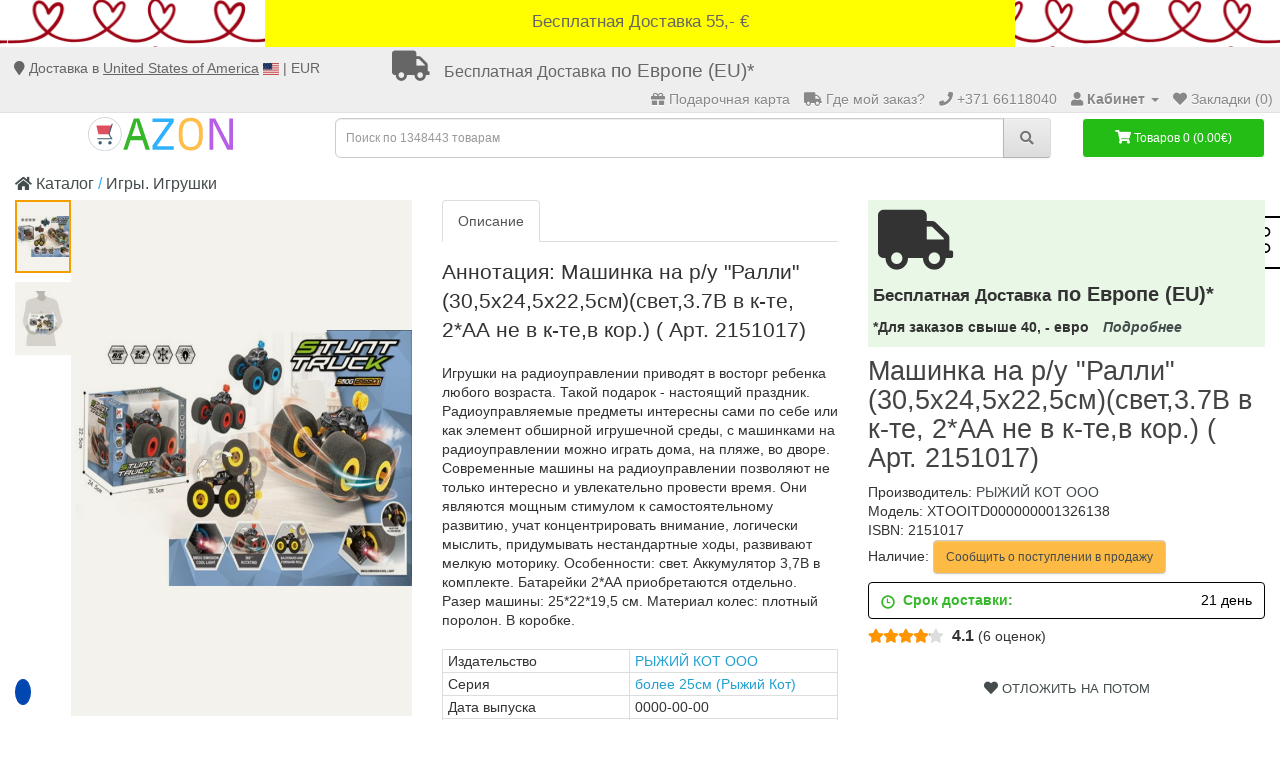

--- FILE ---
content_type: text/html; charset=utf-8
request_url: https://azon.market/mashinka-na-r-u-ralli(30-5h24-5h22-5sm)(svet-3-7v-v-k-te-2-(id-2357547)
body_size: 20453
content:
<!DOCTYPE html>
<!--[if IE]><![endif]-->
<!--[if IE 8 ]><html dir="ltr" lang="ru" class="ie8"><![endif]-->
<!--[if IE 9 ]><html dir="ltr" lang="ru" class="ie9"><![endif]-->
<!--[if (gt IE 9)|!(IE)]><!-->
<html dir="ltr" lang="ru">
<!--<![endif]-->
<head>
    <meta charset="UTF-8">
    <meta name="viewport" content="width=device-width, initial-scale=1">
    <meta name="theme-color" content="#2fb1ff">
    <meta http-equiv="X-UA-Compatible" content="IE=edge">
    <meta name="verify-paysera" content="fed79935b06e4026c8ea746166062119">
    <meta name="Robots" content="INDEX, FOLLOW">

    <meta name="google-site-verification" content="XajAVd3VLtDLdilrYVxuWycbzh8r1pX_MDc3q3M9ya4">
    <meta name="msvalidate.01" content="8B5DA20FC58564C811F1194F24885B5D" />
    <meta name="yandex-verification" content="d6f0a23b924cdfdb">

    <link rel="icon" href="/favicon.ico">
    <link rel="apple-touch-icon" href="/files/icon/apple-touch-icon.png">
    <link rel="apple-touch-icon" sizes="57x57" href= "/files/icon/apple-touch-icon-57x57.png">
    <link rel="apple-touch-icon" sizes="72x72" href= "/files/icon/apple-touch-icon-72x72.png">
    <link rel="apple-touch-icon" sizes="76x76" href= "/files/icon/apple-touch-icon-76x76.png">
    <link rel="apple-touch-icon" sizes="114x114" href="/files/icon/apple-touch-icon-114x114.png">
    <link rel="apple-touch-icon" sizes="120x120" href="/files/icon/apple-touch-icon-120x120.png">
    <link rel="apple-touch-icon" sizes="144x144" href="/files/icon/apple-touch-icon-144x144.png">
    <link rel="apple-touch-icon" sizes="152x152" href="/files/icon/apple-touch-icon-152x152.png">
    <link rel="apple-touch-icon" sizes="180x180" href="/files/icon/apple-touch-icon-180x180.png">


    <!-- <script type="text/javascript" src="https://platform-api.sharethis.com/js/sharethis.js#property=61f7f9052bc1310019554d62&product=sticky-share-buttons" async="async"></script> -->


        <meta property="book:isbn" content="2151017">
        <meta property="og:url" content="https://azon.market/mashinka-na-r-u-ralli%2830-5h24-5h22-5sm%29%28svet-3-7v-v-k-te-2-%28id-2357547%29">
        <meta property="og:type" content="website">
        <meta property="product:brand" content="РЫЖИЙ КОТ ООО">
        <meta property="product:condition" content="new">
        <meta property="product:price:amount" content="62.84">
        <meta property="product:price:currency" content="EUR">
        <meta property="product:retailer_item_id" content="XTOOITD000000001326138">
        <meta property="og:title" content="Машинка на р/у - купить книгу с доставкой, цена">
        <meta property="og:description" content="Книга «Машинка на р/у &quot;Ралли&quot;(30,5х24,5х22,5см)(свет,3.7В в к-те, 2*АА не в к-те,в кор.) ( Арт. 2151017)» с доставкой ❱❱❱ Книжный интернет-магазин №1 в Европе. 🔥 Бесплатная доставка!*">
        <meta property="og:image" content="https://cdn1.azon.market//image/catalog/supplier17/482/02ea3ecb15cbd3f85b21da33c2f9a798.jpg">
    

    <title>Машинка на р/у - купить книгу с доставкой, цена</title>
            <meta name="keywords" content="Машинка на р/у - купить книгу с доставкой, ценакнига, читать, купить, аннотация">     <base href="https://azon.market/">
    
        <meta name="description" content="Книга «Машинка на р/у &quot;Ралли&quot;(30,5х24,5х22,5см)(свет,3.7В в к-те, 2*АА не в к-те,в кор.) ( Арт. 2151017)» с доставкой ❱❱❱ Книжный интернет-магазин №1 в Европе. 🔥 Бесплатная доставка!*">    
    <script src="https://cdn1.azon.market//catalog/view/javascript/jquery/jquery-2.1.1.min.js" type="2122a37af8446bef121d86aa-text/javascript"></script>
    <script src="https://consent.cookiefirst.com/sites/azon.market-4e346cf3-b2c4-4d6c-9a9a-4b74f89382d0/consent.js" type="2122a37af8446bef121d86aa-text/javascript"></script>

        <script type="2122a37af8446bef121d86aa-text/javascript">
        document.querySelectorAll('[data-action]').forEach(el => {
            el.setAttribute('action', el.getAttribute('data-action'));
        });
    </script>

    
    <script src="https://platform-api.sharethis.com/js/sharethis.js#property=61f7f9052bc1310019554d62&product=sticky-share-buttons?v=1.3" type="2122a37af8446bef121d86aa-text/javascript"></script>
        <link href="https://cdn1.azon.market//catalog/view/javascript/bootstrap/css/bootstrap.min.css?1769982121" type="text/css" rel="stylesheet" media="screen">
        <link href="https://cdn1.azon.market//catalog/view/theme/default/stylesheet/stylesheet.min.css?1769982121" type="text/css" rel="stylesheet" media="screen">
    <link href="https://azon.market/mashinka-na-r-u-ralli%2830-5h24-5h22-5sm%29%28svet-3-7v-v-k-te-2-%28id-2357547%29" rel="canonical">
    <link href="https://azon.market/image/catalog/shopping-cart%20(1).png" rel="icon">
<script type="2122a37af8446bef121d86aa-text/javascript">var product_id = 2357547 </script>        <!-- Google Tag Manager -->
<script type="2122a37af8446bef121d86aa-text/javascript">(function(w,d,s,l,i){w[l]=w[l]||[];w[l].push({'gtm.start':
new Date().getTime(),event:'gtm.js'});var f=d.getElementsByTagName(s)[0],
j=d.createElement(s),dl=l!='dataLayer'?'&l='+l:'';j.async=true;j.src=
'https://www.googletagmanager.com/gtm.js?id='+i+dl;f.parentNode.insertBefore(j,f);
})(window,document,'script','dataLayer','GTM-MD7T862');

// IF gatg is not available - lets create manually dataLayer aray
  window.dataLayer = window.dataLayer || [];
  function gtag(){dataLayer.push(arguments);}
  gtag('js', new Date());
  gtag('config', 'GTM-MD7T862');
</script>

<!-- End Google Tag Manager -->    <script type="2122a37af8446bef121d86aa-text/javascript">
	var selector = '#search input';
	var catTitle = 'Разделы';
	var prodTitle = 'Книги';
	var viewAllTitle = 'Показать все';
	var noResTitle = 'Ничего не найдено';

	$(document).ready(function() {

		var timer = null;
		$('#search input').on('input', function(e){
	       clearTimeout(timer);
	       $(".sphinxsearch").remove();
	       timer = setTimeout(sphinxAutocomplete, 500)
		});

		$('#search input').on('keydown', function (e) {
			if(e.keyCode === 13 && ( 'xhr' in window ) ){
				// cancel ajax request, if enter pressed.
				clearTimeout(timer);

				xhr.abort()
				// $(".sphinxsearch").remove();
			}
		});


	});

	$(document).mouseup(function (e) {
		if (!$('.sphinxsearch').is(e.target) && $('.sphinxsearch').has(e.target).length === 0) {
			$('.sphinxsearch').hide();
			$('#search input').removeClass('no-bottom-borders');
			return false;
		}
	});




	function sphinxAutocomplete() {
      $(selector).after('<div class="sphinxsearch" style="text-align: center;padding: 5px;"><img src="catalog/view/theme/default/stylesheet/download.gif" alt=""> </div>').show();
      $('.sphinxsearch').show();
		if($(selector).val() == '' || $(selector).val().length < 2 ) {
			$('.sphinxsearch').hide();
			$('#search input').removeClass('no-bottom-borders');
			$(".sphinxsearch").remove();
			return false;
		}

		xhr = $.ajax({
			url: 'https://azon.market/?route=extension/module/sphinxautocomplete&search=' + $(selector).val(),
			dataType: 'json',
			success: function(json) {

				var html = '';

				//Categories
				if (json.categories.length) {
					html += '<div class="categories"><span>'+catTitle+'</span>';
					var categories = json.categories;
					for (i = 0; i < categories.length; i++) {
						html += '<a href="' + categories[i]['href'] + '">';
							if(categories[i]['image'] != '') {
								html += '<img src="' + categories[i]['image'] + '" />';
							}
							html += categories[i]['name'];
							html += '<br />';
						html += '</a>';
					}
					html += '</div>';
				}

				//Products
				if (json.products.length) {
					if (json.categories.length) { html += '<div class="products"><span>'+prodTitle+'</span>'; }
					var products = json.products;
					for (i = 0; i < products.length; i++) {
						html += '<a href="' + products[i]['href'] + '">';
							html += '<img src="' + products[i]['image'] + '" />';
							html += products[i]['name'];
							html += '<br />';
						html += '</a>';
					}
					if (json.categories.length) {  html += '</div>'; }
					html += '<div class="sphinx-viewall"><a id="view-all" href="https://azon.market/?route=product/search&amp;wildcard=true&amp;search=' + encodeURIComponent($(selector).val()) + '">'+viewAllTitle+'</a></div>';
				} else {
					html = '<div class="sphinx-viewall">'+noResTitle+'</div>';
				}

				/*$('ul.dropdown-menu, .sphinxsearch').remove();*/
				$('.sphinxsearch').remove();
              $(selector).after('<div class="sphinxsearch">'+ html +'</div>');
				$('.sphinxsearch').show();
				$('#search input').addClass('no-bottom-borders');
			}
		});

	}
</script>
            <link href="https://cdnjs.cloudflare.com/ajax/libs/font-awesome/5.15.4/css/all.min.css" rel="stylesheet">



    <script type="2122a37af8446bef121d86aa-text/javascript">
        function jivo_defer() {
            var widget_id = 'MxHkKTyNa6';
            var d = document;
            var w = window;

            function l() {
                var s = document.createElement('script');
                s.type = 'text/javascript';
                s.async = true;
                s.src = '//code.jivosite.com/script/widget/' + widget_id;
                var ss = document.getElementsByTagName('script')[0];
                ss.parentNode.insertBefore(s, ss);
            }

            if (d.readyState == 'complete') {
                l();
            } else {
                if (w.attachEvent) {
                    w.attachEvent('onload', l);
                } else {
                    w.addEventListener('load', l, false);
                }
            }
        };
        setTimeout(jivo_defer, 6000);
    </script>


<script type="2122a37af8446bef121d86aa-text/javascript">
  window.collectedMetrics = {};

  new PerformanceObserver((entryList) => {
    const entries = entryList.getEntries();
    if (entries.length > 0) {
      window.collectedMetrics.lcp = entries[entries.length - 1].renderTime || entries[entries.length - 1].loadTime;
    }
  }).observe({ type: 'largest-contentful-paint', buffered: true });
</script>

    <style>
        .kiber .wrapper { justify-content: center; }
        .kiber, .kiber .wrapper {
            display: flex;
            width: 100% ;
            min-height: 47px;

        }
        .kiber {
            align-items: center;
        }
        a.kiber1 { z-index: 1;
            align-items: center;
            padding: 10px;
            display: inline;
            max-width: 750px;
        }
    </style>


</head>
<body class="product-product product-product-2357547"><!-- Google Tag Manager (noscript) -->
<noscript>
    <iframe src="https://www.googletagmanager.com/ns.html?id=GTM-MD7T862" height="0" width="0" style="display:none;visibility:hidden"></iframe>
</noscript><!-- End Google Tag Manager (noscript) -->

<div class="kiber feb"><!--<div class="dostavka_top"> -->    <div class="wrapper">

<!--        <a class="kiber2" href="/dostavka" title="Shipping extension">«Merry Christmas! Заказы, сделанные после 10.12.2025, будут доставлены после 05.01.2026. Happy New Year!»</a><br>-->
<!--        <a class="kiber2" href="/dostavka" title="Shipping extension">«Happy New Year!»</a><br>-->
        <a class="kiber1" href="/dostavka" title="Shipping extension">
            Бесплатная Доставка 55,- €        </a>
    </div>
</div>
<nav id="top">
    <div class="container-fluid slim" style="min-height: 38px;">
        <div id="localisation_data">
            <i class="fa fa-map-marker" aria-hidden="true"></i> Доставка в <span class="header-country">



                United States of America</span> <img src="/image/flags/us.svg" alt="United States of America" width="16" height="12"> | EUR        </div>
        <div id="localisation_popup_container">
            <div class="localisation_popup_background"></div>
            <div id="localisation_popup">
                <div class="localisation_popup_header">
                    <span style="font-weight: bold">Установите Ваш выбор страны, языка и валюты</span>
                    <i id="close_localisation_popup" class="fa fa-times" aria-hidden="true"></i>

                </div>
                <div class="localisation_popup_contents">
                        <div class="pull-left">
        <form action="https://azon.market/?route=common/currency/currency" method="post" enctype="multipart/form-data" id="form-currency" style="float: left">
            <div class="btn-group localisation_popup_setting_container">
                <span class="hidden-xs hidden-sm hidden-md localisation_popup_setting_header">Валюта</span>
                <button class="btn dropdown-toggle localisation_popup_setting_picker" data-toggle="dropdown">
                                            <strong>€ <small>(EUR)</small></strong>
                                        <i class="fa fa-caret-down"></i></button>
                <ul class="dropdown-menu">
                                            <li>
                        <button class="currency-select btn btn-link btn-block" type="button" name="CZK">Kč Czech Koruna</button></li>
                                            <li>
                        <button class="currency-select btn btn-link btn-block" type="button" name="DKK">kr. Danish Krone</button></li>                        <li>
                        <button class="currency-select btn btn-link btn-block" type="button" name="EUR">€ Euro</button></li>
                                            <li>
                        <button class="currency-select btn btn-link btn-block" type="button" name="PLN">zł Polish Zloty</button></li>                        <li>
                        <button class="currency-select btn btn-link btn-block" type="button" name="GBP">£ Pound Sterling</button></li>                        <li>
                        <button class="currency-select btn btn-link btn-block" type="button" name="RON">lei Romanian Leu</button></li>                        <li>
                        <button class="currency-select btn btn-link btn-block" type="button" name="SEK">kr Swedish Krona</button></li>                </ul>
            </div>
            <input type="hidden" name="code" value="">
            <input type="hidden" name="redirect" value="https://azon.market/mashinka-na-r-u-ralli%2830-5h24-5h22-5sm%29%28svet-3-7v-v-k-te-2-%28id-2357547%29">
        </form>
    </div>
<div class="google_language">
    <span class="hidden-xs hidden-sm hidden-md localisation_popup_setting_header">Язык</span>
    <div style="position:relative;margin-top:-2px;" id="google_translate_element"></div>
</div>
                                            <div class="pull-left">
        <form action="https://azon.market/?route=common/country/country" method="post" enctype="multipart/form-data" id="form-country" style="float: left">
            <div class="btn-group localisation_popup_setting_container">
                <span class="hidden-xs hidden-sm hidden-md localisation_popup_setting_header">Страна</span>
                <button class="btn dropdown-toggle localisation_popup_setting_picker" data-toggle="dropdown">
                                                                                                                                                                                                                                                                                                                                                                                                                                                                                                                                                                                                                                                                                                                                    <strong>United States of America <small>(US)</small></strong>

                                                                <i class="fa fa-caret-down"></i></button>
                <ul class="dropdown-menu">
                                            <li>
                            <button class="country-select btn btn-link btn-block" type="button" name="AT">Austria</button>
                        </li>
                                            <li>
                            <button class="country-select btn btn-link btn-block" type="button" name="BE">Belgium</button>
                        </li>
                                            <li>
                            <button class="country-select btn btn-link btn-block" type="button" name="BG">Bulgaria</button>
                        </li>
                                            <li>
                            <button class="country-select btn btn-link btn-block" type="button" name="CA">Canada</button>
                        </li>
                                            <li>
                            <button class="country-select btn btn-link btn-block" type="button" name="HR">Croatia</button>
                        </li>
                                            <li>
                            <button class="country-select btn btn-link btn-block" type="button" name="CY">Cyprus</button>
                        </li>
                                            <li>
                            <button class="country-select btn btn-link btn-block" type="button" name="CZ">Czech Republic</button>
                        </li>
                                            <li>
                            <button class="country-select btn btn-link btn-block" type="button" name="DK">Denmark</button>
                        </li>
                                            <li>
                            <button class="country-select btn btn-link btn-block" type="button" name="EE">Estonia</button>
                        </li>
                                            <li>
                            <button class="country-select btn btn-link btn-block" type="button" name="FI">Finland</button>
                        </li>
                                            <li>
                            <button class="country-select btn btn-link btn-block" type="button" name="FR">France</button>
                        </li>
                                            <li>
                            <button class="country-select btn btn-link btn-block" type="button" name="DE">Germany</button>
                        </li>
                                            <li>
                            <button class="country-select btn btn-link btn-block" type="button" name="GR">Greece</button>
                        </li>
                                            <li>
                            <button class="country-select btn btn-link btn-block" type="button" name="HU">Hungary</button>
                        </li>
                                            <li>
                            <button class="country-select btn btn-link btn-block" type="button" name="IE">Ireland</button>
                        </li>
                                            <li>
                            <button class="country-select btn btn-link btn-block" type="button" name="IL">Israel</button>
                        </li>
                                            <li>
                            <button class="country-select btn btn-link btn-block" type="button" name="IT">Italy</button>
                        </li>
                                            <li>
                            <button class="country-select btn btn-link btn-block" type="button" name="LV">Latvia</button>
                        </li>
                                            <li>
                            <button class="country-select btn btn-link btn-block" type="button" name="LT">Lithuania</button>
                        </li>
                                            <li>
                            <button class="country-select btn btn-link btn-block" type="button" name="LU">Luxembourg</button>
                        </li>
                                            <li>
                            <button class="country-select btn btn-link btn-block" type="button" name="MT">Malta</button>
                        </li>
                                            <li>
                            <button class="country-select btn btn-link btn-block" type="button" name="MD">Moldova</button>
                        </li>
                                            <li>
                            <button class="country-select btn btn-link btn-block" type="button" name="NL">Netherlands</button>
                        </li>
                                            <li>
                            <button class="country-select btn btn-link btn-block" type="button" name="NO">Norway</button>
                        </li>
                                            <li>
                            <button class="country-select btn btn-link btn-block" type="button" name="PL">Poland</button>
                        </li>
                                            <li>
                            <button class="country-select btn btn-link btn-block" type="button" name="PT">Portugal</button>
                        </li>
                                            <li>
                            <button class="country-select btn btn-link btn-block" type="button" name="RO">Romania</button>
                        </li>
                                            <li>
                            <button class="country-select btn btn-link btn-block" type="button" name="SK">Slovakia</button>
                        </li>
                                            <li>
                            <button class="country-select btn btn-link btn-block" type="button" name="SI">Slovenia</button>
                        </li>
                                            <li>
                            <button class="country-select btn btn-link btn-block" type="button" name="ES">Spain</button>
                        </li>
                                            <li>
                            <button class="country-select btn btn-link btn-block" type="button" name="SE">Sweden</button>
                        </li>
                                            <li>
                            <button class="country-select btn btn-link btn-block" type="button" name="CH">Switzerland</button>
                        </li>
                                            <li>
                            <button class="country-select btn btn-link btn-block" type="button" name="GB">United Kingdom</button>
                        </li>
                                            <li>
                            <button class="country-select btn btn-link btn-block" type="button" name="US">United States of America</button>
                        </li>
                                    </ul>
            </div>
            <input type="hidden" name="code" value="">
            <input type="hidden" name="redirect" value="https://azon.market/mashinka-na-r-u-ralli%2830-5h24-5h22-5sm%29%28svet-3-7v-v-k-te-2-%28id-2357547%29">
        </form>
    </div>
                </div>
            </div>
        </div>

        <div class="fdim hidden-xs">
            <a href="/dostavka"><i class="fa fa-truck"></i>
                <p><small>Бесплатная Доставка</small> по Европе (EU)*</p></a>
                    </div>

        <div id="top-links" class="nav pull-right">
            <ul class="list-inline" style="margin-bottom:0">

                                    <li>
                        <a href="/azon-gift-card"><i class="fa fa-gift"></i>
                            <span class="hidden-xs hidden-sm hidden-md">Подарочная карта</span>
                        </a>
                    </li>
                    
                <li class="ordercheck">
                    <a rel="nofollow" href="https://azon.market/?route=account/ordercheck"><i class="fa fa-truck"></i>
                        <span class="hidden-xs hidden-sm"> Где мой заказ?</span>
                    </a>
                </li>
                <li>
                    <a href="https://azon.market/?route=information/contact" title="Пн.- Пт. - 9:00-18:00 - +371 66118040"><i class="fa fa-phone"></i>
                    <span class="hidden-xs">+371 66118040</span></a>
                </li>
                <li class="dropdown">
                    <a href="https://azon.market/?route=account/account" rel="nofollow" title="Кабинет" class="dropdown-toggle"
                       data-toggle="dropdown"><i class="fa fa-user"></i>                        <span class="hidden-xs hidden-sm hidden-md"><b>Кабинет</b></span>
                        <span class="caret"></span>
                    </a>
                    <ul class="dropdown-menu">
                                                    <li>

                                                                                                    <a href="https://azon.market/?route=account/register">Регистрация</a>
                                
                            </li>
                            <li>

                                                                    <a id="loginpopup">Авторизация</a>
                                
                            </li>
                                            </ul>
                </li>
                <li>
                    <a rel="nofollow" href="https://azon.market/?route=account/wishlist" id="wishlist-total" title="Закладки (0)"><i class="fa fa-heart"></i>
                        <span class="hidden-xs hidden-sm hidden-md">Закладки (0)</span>
                    </a>
                </li>
                                
            </ul>
        </div>
    </div>
</nav>


<header>

    
  <div id="ozxmod_login_head">
    <div class="modal fade" id="ozxmod_login_modal" tabindex="-1" role="dialog" aria-labelledby="ozxmod_login_head">
      <div class="modal-dialog form-box" role="document">
        <div class="modal-content form-top">
          <div class="modal-header">
            <button type="button" class="close" data-dismiss="modal" aria-label="Close"><span aria-hidden="true">&times;</span></button>
            <div id="tabs-login" class="my-htabs">
              <a id="ajaxlogintab" href="#tab-login">Вход</a>
            </div>
          </div>
          <div class="modal-body">
            <div class="row">
                              <div class="col-sm-12 left-part">
                <div id="tab-login" class="my-tab-content">
                  <div class="row">
                    <div id="login_details" class="col-sm-7">

                    <div class="form-group">
                        <input type="text" name="ajax_email" value="" placeholder="E-Mail" class="form-control">
                      </div>
                      <div class="form-group">
                        <input type="password" name="ajax_password" value="" placeholder="Пароль" class="form-control">
                      </div>
                      <div class="form-group">
                        <input type="button" value="Вход" id="button-login-pop" class="btn btn-primary">
                      </div>
                      <div class="form-group">
                        <a href="https://azon.market/?route=account/forgotten">Забыли пароль? </a>
                      </div>

                        
                    </div>


                                              <div class="col-sm-5">
                          <div class="signin_with_div register-tab">
                            <div class="signin-div">Авторизация</div>

                            <div class="social-login">
                              <div class="social-login-buttons">
                                                                      <a class="btn btn-link-2 facebook" href="https://azon.market/?route=extension/module/awesome_social_login_ozxmod/facebook_login">
                                      <i class="fab fa-facebook"></i> Facebook                                    </a>
                                                                                                        <a class="btn btn-link-2 gplus" href="https://azon.market/?route=extension/module/awesome_social_login_ozxmod/google_login">
                                                                            <img alt="Google login logo" src="/image/web_light_rd_ctn.svg">
                                      Google                                    </a>
                                                                                                                                    </div>
                            </div>
                          </div>
                        </div>
                                        </div>


                </div>

              </div>

            </div>
          </div>
          <div class="login_footer">
            <span class="footer_close" id="footer_close">Закрыть окно <b>X</b></span>
          </div>
        </div>
      </div>
    </div>
  </div>
  <div class="modal fade" id="ozxmod_twitter_modal" tabindex="-1" role="dialog" aria-labelledby="ozxmod_twitter_modal">
    <div class="modal-dialog modal-sm" role="document">
      <div class="modal-content form-top">
        <div class="modal-header">
          <div id="tabs-twitter-login">
            <a>Twitter Login</a>
          </div>
        </div>
        <div class="modal-body">
          <div class="form-bottom" id="twitter_login_details">
            <div class="form-group">
              <input type="text" name="ajax_twit_email" value="" placeholder="Twitter Email Id" class="form-control">
            </div>
            <button id="button-twit-login" class="btn btn-primary">Вход</button>
          </div>
        </div>
        <div class="login_footer">
          <span class="footer_close" id="footer_twitter_close">Закрыть окно <b>X</b></span>
        </div>
      </div>
    </div>
  </div>

  <!-- Javascript -->
  <script type="2122a37af8446bef121d86aa-text/javascript">
    var ozxmod_twit_error = "";//must be empty!
  </script>

    <div class="container-fluid">
        <div class="row">
            <div class="col-sm-3">
                <div id="logo">
                                            <a href="https://azon.market/"><img src="https://azon.market/image/catalog/logo_azon.svg" title="AZON.market" alt="AZON.market" style="width:50%;"></a>
                                    </div>
            </div>
            <div class="col-sm-6 col-md-7"><div id="search" class="input-group">
    <input type="text" name="search" value=""
           autocomplete="off"
           placeholder="Поиск по 1348443 товарам"
           class="form-control input-lg">
    <span class="input-group-btn">
        <button type="button" class="btn btn-default btn-lg"><i class="fa fa-search"></i></button>
    </span>
</div>
            </div>
            <div class="col-sm-3 col-md-2">
                <div id="cart" class="btn-group btn-block">  <button type="button" data-toggle="dropdown" data-loading-text="Загрузка..." class="btn btn-inverse btn-block btn-lg dropdown-toggle"><i class="fa fa-shopping-cart"></i> <span id="cart-total">Товаров 0 (0.00€)</span></button>
  <ul class="dropdown-menu pull-right">
        <li>
      <p class="text-center">Ваша корзина пуста!</p>
    </li>
      </ul>
</div>
            </div>
        </div>
    </div>
</header>
            <div>
                <div class="st-right st-sticky-share-buttons st-toggleable st-hidden-big" data-action="changing_button" id="st-1"><div class="st-btn st-last" data-network="sharethis">
                    <svg aria-hidden="true" focusable="false" data-prefix="fal" data-icon="share-alt" role="img" xmlns="http://www.w3.org/2000/svg" viewBox="0 0 448 512" class="svg-inline--fa fa-share-alt fa-w-14 fa-2x"><path fill="currentColor" d="M352 320c-28.6 0-54.2 12.5-71.8 32.3l-95.5-59.7c9.6-23.4 9.7-49.8 0-73.2l95.5-59.7c17.6 19.8 43.2 32.3 71.8 32.3 53 0 96-43 96-96S405 0 352 0s-96 43-96 96c0 13 2.6 25.3 7.2 36.6l-95.5 59.7C150.2 172.5 124.6 160 96 160c-53 0-96 43-96 96s43 96 96 96c28.6 0 54.2-12.5 71.8-32.3l95.5 59.7c-4.7 11.3-7.2 23.6-7.2 36.6 0 53 43 96 96 96s96-43 96-96c-.1-53-43.1-96-96.1-96zm0-288c35.3 0 64 28.7 64 64s-28.7 64-64 64-64-28.7-64-64 28.7-64 64-64zM96 320c-35.3 0-64-28.7-64-64s28.7-64 64-64 64 28.7 64 64-28.7 64-64 64zm256 160c-35.3 0-64-28.7-64-64s28.7-64 64-64 64 28.7 64 64-28.7 64-64 64z" class=""></path></svg>
                </div>
                </div>
                <div class="st-hidden sharethis-sticky-share-buttons"></div>
            </div>
        
<script type="2122a37af8446bef121d86aa-text/javascript">
    $(document).ready(function() {
        $(".show-verticalmenu").on("click", function(){
            $("#column-left").css("z-index","200000000");
        })
        $(".remove-verticalmenu").on("click", function(){
            $("#column-left").css("z-index","200");
        })
    })
</script>


<div class="container-fluid" itemscope itemtype="http://schema.org/Book">

            <meta itemprop="isbn" content="2151017">
    
    <meta itemprop="sku" content="XTOOITD000000001326138">
    <meta itemprop="mpn" content="XTOOITD000000001326138">
    <meta itemprop="brand" content="-">


    <ul class="breadcrumb">
                            <li class="">
                <a href="https://azon.market/"><i class="fa fa-home"></i> Каталог</a>
            </li>
                    <li class="">
                <a href="https://azon.market/igry-igrushki">Игры. Игрушки</a>
            </li>
            </ul>
    <div class="row">                <div id="content" class="col-sm-12">            <div class="row">
                                <div class="col-sm-8">
                    <div class="row">
                        <style>
                            .product-gallery-vertical {
                                margin-bottom: 20px;
                            }
                            .product-gallery-vertical .gallery-vertical-container {
                                display: flex;
                                gap: 10px;
                                align-items: flex-start;
                            }

                            .product-gallery-vertical .gallery-thumbs-vertical {
                                position: relative;
                                width: 14%;
                                height: 580px;
                            }

                            .product-gallery-vertical .gallery-top-vertical {
                                width: 86%;
                                height: 580px;
                            }

                            .product-gallery-vertical .gallery-thumbs-vertical .swiper-slide {
                                width: 100%;
                                height: 80px;
                                cursor: pointer;
                                display: flex;
                                align-items: center;
                                justify-content: center;
                                overflow: hidden;
                                transition: opacity 0.3s, border-color 0.3s;
                                margin-bottom: 10px;
                            }

                            .product-gallery-vertical .gallery-thumbs-vertical .swiper-slide:last-child {
                                margin-bottom: 0;
                            }

                            .product-gallery-vertical .gallery-thumbs-vertical .swiper-slide.thumb-active::before {
                                content: "";
                                position: absolute;
                                top: 0;
                                left: 0;
                                right: 0;
                                bottom: 0;
                                margin: auto;
                                z-index: 0;
                                border: 2px solid orange;
                            }

                            .product-gallery-vertical .gallery-thumbs-vertical .swiper-slide img {
                                width: auto;
                                max-width: 100%;
                                height: auto;
                                max-height: 100%;
                                object-fit: cover;
                            }

                            .product-gallery-vertical .gallery-top-vertical .swiper-slide {
                                display: flex;
                                align-items: center;
                                justify-content: center;
                                overflow: hidden;
                                height: 100%;
                                opacity: 0 !important;
                                transition: opacity 0.5s ease !important;
                            }

                            .product-gallery-vertical .gallery-top-vertical .swiper-slide-active {
                                opacity: 1 !important;
                            }

                            .product-gallery-vertical .gallery-top-vertical .swiper-slide img {
                                width: auto;
                                max-width: 100%;
                                height: auto;
                                max-height: 100%;
                                object-fit: contain;
                            }

                            /* Стрелки для дополнительного слайдера */
                            .product-gallery-vertical .swiper-button-thumbs {
                                position: absolute;
                                left: 50%;
                                transform: translateX(-50%);
                                width: 40px;
                                height: 40px;
                                margin: 0;
                                z-index: 10;
                                background-color: rgba(255, 255, 255, 0.9);
                                border-radius: 50%;
                                display: flex;
                                align-items: center;
                                justify-content: center;
                                box-shadow: 0 2px 5px rgba(0,0,0,0.2);
                                cursor: pointer;
                                transition: background-color 0.3s;
                                background-image: none;
                            }

                            .gallery-thumbs-vertical .swiper-button-next.swiper-button-disabled,
                            .gallery-thumbs-vertical .swiper-button-prev.swiper-button-disabled {
                                display: none;
                            }

                            .product-gallery-vertical .swiper-button-thumbs:hover {
                                background-color: rgba(255, 255, 255, 1);
                            }

                            .product-gallery-vertical .swiper-button-thumbs svg {
                                width: 24px;
                                height: 24px;
                                color: #333;
                            }

                            .product-gallery-vertical .swiper-button-prev.swiper-button-thumbs {
                                top: 10px;
                                bottom: auto;
                            }

                            .product-gallery-vertical .swiper-button-next.swiper-button-thumbs {
                                top: auto;
                                bottom: 10px;
                                transform: rotate(180deg)translate(50%);
                            }

                            .product-gallery-vertical .swiper-button-prev.swiper-button-thumbs svg {
                                transform: rotate(180deg);
                            }

                            .product-gallery-vertical .magnific-popup {
                                display: flex;
                                align-items: center;
                                justify-content: center;
                                padding: 0;
                                height: 100%;
                                margin: 0;
                            }

                            .product-gallery-vertical .magnific-popup::after,
                            .product-gallery-vertical .gallery-thumbs-vertical .swiper-slide::after {
                                content: "";
                                position: absolute;
                                top: 0;
                                left: 0;
                                right: 0;
                                bottom: 0;
                                margin: auto;
                                z-index: 0;
                                background: rgb(96 79 13 / 7%);
                            }
                            /* Стили для кнопок основного слайдера (мобильные) */
                            .product-gallery-vertical .swiper-button-main {
                                position: absolute;
                                top: 50%;
                                transform: translateY(-50%);
                                width: 40px;
                                height: 40px;
                                margin: 0;
                                z-index: 10;
                                background-color: rgba(255, 255, 255, 0.9);
                                border-radius: 50%;
                                display: flex;
                                align-items: center;
                                justify-content: center;
                                box-shadow: 0 2px 5px rgba(0,0,0,0.2);
                                cursor: pointer;
                                transition: background-color 0.3s;
                                background-image: none;
                            }

                            .product-gallery-vertical .swiper-button-main:hover {
                                background-color: rgba(255, 255, 255, 1);
                            }

                            .product-gallery-vertical .swiper-button-main svg {
                                width: 24px;
                                height: 24px;
                                color: #333;
                            }

                            .product-gallery-vertical .swiper-button-main.swiper-button-next {
                                right: 10px;
                                left: auto;
                            }

                            .product-gallery-vertical .swiper-button-main.swiper-button-prev {
                                left: 10px;
                                right: auto;
                            }

                            .product-gallery-vertical .swiper-button-main.swiper-button-disabled {
                                opacity: 0.35;
                                cursor: auto;
                                pointer-events: none;
                            }

                            @media (max-width: 767px) {
                                .product-gallery-vertical {
                                    width: 100%;
                                }

                                .product-gallery-vertical .gallery-vertical-container {
                                    flex-direction: row-reverse;
                                    width: 100%;
                                }

                                .product-gallery-vertical .gallery-thumbs-vertical,
                                .product-gallery-vertical .gallery-top-vertical  {
                                    height: 120.00vw;
                                }

                                .product-gallery-vertical .gallery-top-vertical {
                                    width: 76.80vw;
                                }

                                .product-gallery-vertical .gallery-thumbs-vertical {
                                    width: 12.53vw;
                                }

                                .product-gallery-vertical .gallery-thumbs-vertical .swiper-slide {
                                    width: 100%;
                                    height: 19.80vw;
                                    margin-bottom: 1.67vw;
                                }

                                .product-gallery-vertical .swiper-button-thumbs {
                                    display: flex;
                                }
                                .product-gallery-vertical .swiper-button-thumbs,
                                .product-gallery-vertical .swiper-button-main {
                                    width: 8.00vw;
                                    height: 8.00vw;
                                }
                                .product-gallery-vertical .swiper-button-thumbs svg,
                                .product-gallery-vertical .swiper-button-main svg {
                                    width: 5.33vw;
                                    height: 5.33vw;
                                }
                                .product-gallery-vertical .swiper-button-main {
                                    display: flex;
                                }
                                .product-gallery-vertical .swiper-button-main.swiper-button-prev {
                                    left: -1%;
                                }
                                .product-gallery-vertical .swiper-button-main.swiper-button-next {
                                    right: -1%;
                                }
                            }

                            @media (min-width: 992px) and (max-width: 1400px) {
                                .product-gallery-vertical .gallery-vertical-container {
                                    gap: 0.71vw;
                                }
                                .product-gallery-vertical .gallery-thumbs-vertical,
                                .product-gallery-vertical .gallery-top-vertical {
                                    height: 40.29vw;
                                }
                                .product-gallery-vertical .gallery-thumbs-vertical .swiper-slide {
                                    height: 5.71vw;
                                    margin-bottom: 0.71vw;
                                }
                                .product-gallery-vertical .swiper-button-thumbs {
                                    width: 2.86vw;
                                    height: 2.86vw;
                                }
                                .product-gallery-vertical .swiper-button-thumbs svg {
                                    width: 1.71vw;
                                    height: 1.71vw;
                                }
                            }

                            @media (min-width: 768px) {
                                .product-gallery-vertical .gallery-vertical-container {
                                    flex-direction: row;
                                }

                                .product-gallery-vertical .gallery-thumbs-vertical .swiper-slide {
                                    pointer-events: auto;
                                }
                                .product-gallery-vertical .swiper-button-main {
                                    display: none !important;
                                }
                            }
                        </style>
                        <script type="2122a37af8446bef121d86aa-text/javascript">
                            document.addEventListener('DOMContentLoaded', function() {
                                // Инициализация слайдера миниатюр со стрелками
                                const galleryThumbsVertical = new Swiper('.gallery-thumbs-vertical', {
                                    spaceBetween: 0,
                                    slidesPerView: 'auto',
                                    freeMode: false,
                                    watchSlidesVisibility: true,
                                    watchSlidesProgress: true,
                                    direction: 'vertical',
                                    navigation: {
                                        nextEl: '.swiper-button-next.swiper-button-thumbs',
                                        prevEl: '.swiper-button-prev.swiper-button-thumbs',
                                    },
                                    breakpoints: {
                                        320: {
                                            direction: 'vertical',
                                            slidesPerView: 'auto',
                                            spaceBetween: 0,
                                            freeMode: false
                                        },
                                        768: {
                                            direction: 'vertical',
                                            slidesPerView: 'auto',
                                            spaceBetween: 0,
                                            freeMode: false
                                        }
                                    },
                                    // Настройки для тапов/кликов
                                    simulateTouch: true,
                                    touchRatio: 1,
                                    touchAngle: 45,
                                    grabCursor: true,
                                    slideToClickedSlide: true,
                                    // Отключаем связь с основным слайдером через thumbs
                                    on: {
                                        // При смене слайда в миниатюрах обновляем основной слайдер только по наведению/клику
                                        slideChange: function() {
                                            // НЕ обновляем основной слайдер автоматически!
                                            // Только обновляем наши кастомные классы
                                            updateThumbActiveClasses();
                                        }
                                    }
                                });

                                // Инициализация основного слайдера (без стрелок)
                                const galleryTopVertical = new Swiper('.gallery-top-vertical', {
                                    spaceBetween: 10,
                                    direction: 'horizontal',
                                    effect: (window.innerWidth < 768) ? 'slide' : 'fade',
                                    fadeEffect: {
                                        crossFade: true
                                    },
                                    navigation: {
                                        nextEl: '.swiper-button-main.swiper-button-next',
                                        prevEl: '.swiper-button-main.swiper-button-prev',
                                        disabledClass: 'swiper-button-disabled'
                                    },
                                    // Убираем связь через thumbs, будем управлять вручную
                                    thumbs: false,
                                    breakpoints: {
                                        // Настройки для мобильных (до 768px)
                                        320: {
                                            direction: 'horizontal',
                                            // Добавляем touch-собывания для мобильных
                                            grabCursor: true,     // Показывать курсор "захвата"
                                            touchStartPreventDefault: false,
                                            touchRatio: 1,        // Чувствительность касания
                                            touchAngle: 45,       // Угол для вертикального свайпа
                                            simulateTouch: true,  // Включаем симуляцию касания
                                            allowTouchMove: true  // Разрешаем перетаскивание
                                        },
                                        // Настройки для десктопа (от 768px)
                                        768: {
                                            direction: 'horizontal',
                                        }
                                    },
                                    speed: 500,
                                    autoHeight: false
                                });

                                // Функция для обновления КАСТОМНЫХ классов активных слайдов
                                function updateThumbActiveClasses() {
                                    const thumbSlides = document.querySelectorAll('.gallery-thumbs-vertical .swiper-slide');

                                    // Удаляем наши кастомные классы
                                    thumbSlides.forEach(slide => {
                                        slide.classList.remove('thumb-active');
                                        slide.classList.remove('thumb-next');
                                    });

                                    // Получаем текущий активный слайд в ОСНОВНОМ слайдере
                                    const activeIndex = galleryTopVertical.activeIndex;
                                    const thumbActiveSlide = thumbSlides[activeIndex];

                                    if (thumbActiveSlide) {
                                        thumbActiveSlide.classList.add('thumb-active');

                                        // Добавляем класс для следующего слайда (опционально)
                                        const nextIndex = activeIndex + 1;
                                        if (nextIndex < thumbSlides.length) {
                                            thumbSlides[nextIndex].classList.add('thumb-next');
                                        }
                                    }
                                }

                                // Функция для добавления hover эффектов на десктопе
                                function addDesktopHoverEffects() {
                                    const thumbSlides = document.querySelectorAll('.gallery-thumbs-vertical .swiper-slide');

                                    thumbSlides.forEach((slide, index) => {
                                        // Добавляем обработчик hover
                                        slide.addEventListener('mouseenter', function() {
                                            if (window.innerWidth >= 768) {
                                                // Слайдим к соответствующему слайду в основном слайдере
                                                galleryTopVertical.slideTo(index);
                                                // Обновляем наши кастомные классы
                                                updateThumbActiveClasses();
                                            }
                                        });

                                        // Добавляем обработчик клика для мобильных
                                        slide.addEventListener('click', function(e) {
                                            if (window.innerWidth < 768) {
                                                galleryTopVertical.slideTo(index);
                                                updateThumbActiveClasses();
                                            }
                                        });
                                    });
                                }

                                // Обновление классов при инициализации
                                function initializeActiveClasses() {
                                    // Устанавливаем начальные классы
                                    setTimeout(updateThumbActiveClasses, 100);
                                }

                                // Инициализация при загрузке
                                setTimeout(function() {
                                    initializeActiveClasses();
                                    addDesktopHoverEffects();
                                }, 300);

                                // Обработчик ресайза окна
                                let resizeTimeout;
                                window.addEventListener('resize', function() {
                                    clearTimeout(resizeTimeout);
                                    resizeTimeout = setTimeout(function() {
                                        // Обновляем активные классы
                                        updateThumbActiveClasses();

                                        // Обновляем слайдеры
                                        galleryTopVertical.update();
                                        galleryThumbsVertical.update();
                                    }, 250);
                                });

                                // Слушаем события смены слайдов в основном слайдере
                                galleryTopVertical.on('slideChange', function() {
                                    updateThumbActiveClasses();

                                    // Реинициализация Magnific Popup
                                    if (typeof $.magnificPopup !== 'undefined') {
                                        setTimeout(function() {
                                            $('.magnific-popup').magnificPopup({
                                                type: 'image',
                                                gallery: {
                                                    enabled: true
                                                }
                                            });
                                        }, 100);
                                    }
                                });
                            });
                            // Инициализация Magnific Popup при загрузке
                            $(document).ready(function() {
                                $('.product-gallery-vertical .magnific-popup').magnificPopup({
                                    type: 'image',
                                    gallery: {
                                        enabled: true
                                    }
                                });
                            });
                        </script>
                        <div class="col-md-6 product-gallery-vertical">
                                                            <div class="gallery-vertical-container">
                                    <!-- Thumbnail slider (вертикальный слева) -->
                                    <div class="swiper-container gallery-thumbs-vertical">
                                        <div class="swiper-wrapper">
                                                                                            <div class="swiper-slide thumb-slide">
                                                    <img src="https://cdn1.azon.market//image/cache/catalog/supplier17/482/02ea3ecb15cbd3f85b21da33c2f9a798-ds-74x74.jpg"
                                                         alt="Машинка на р/у &quot;Ралли&quot;(30,5х24,5х22,5см)(свет,3.7В в к-те, 2*АА не в к-те,в кор.) ( Арт. 2151017)">
                                                </div>
                                            
                                                                                                                                                <div class="swiper-slide thumb-slide">
                                                        <img src="https://cdn1.azon.market//image/cache/catalog/supplier17/482/98b64b4d6bd68f7fd01582e62c80b0c7-74x74.jpg"
                                                             alt="Машинка на р/у &quot;Ралли&quot;(30,5х24,5х22,5см)(свет,3.7В в к-те, 2*АА не в к-те,в кор.) ( Арт. 2151017)">
                                                    </div>
                                                                                            
                                                                                    </div>

                                        <!-- Стрелки для дополнительного слайдера -->
                                        <div class="swiper-button-next swiper-button-thumbs">
                                            <svg width="100%" height="100%" viewBox="0 0 24 24" fill="none" xmlns="http://www.w3.org/2000/svg">
                                                <path fill-rule="evenodd" clip-rule="evenodd" d="M12 20.5C12.5523 20.5 13 20.0523 13 19.5L13 6.41421L17.2929 10.7071C17.6834 11.0976 18.3166 11.0976 18.7071 10.7071C19.0976 10.3166 19.0976 9.68342 18.7071 9.29289L12.7071 3.29289C12.5196 3.10536 12.2652 3 12 3C11.7348 3 11.4804 3.10536 11.2929 3.29289L5.29289 9.29289C4.90237 9.68342 4.90237 10.3166 5.29289 10.7071C5.68342 11.0976 6.31658 11.0976 6.70711 10.7071L11 6.41421L11 19.5C11 20.0523 11.4477 20.5 12 20.5Z" fill="currentColor"></path>
                                            </svg>
                                        </div>
                                        <div class="swiper-button-prev swiper-button-thumbs">
                                            <svg width="100%" height="100%" viewBox="0 0 24 24" fill="none" xmlns="http://www.w3.org/2000/svg">
                                                <path fill-rule="evenodd" clip-rule="evenodd" d="M12 3.5C11.4477 3.5 11 3.94772 11 4.5L11 17.5858L6.70711 13.2929C6.31658 12.9024 5.68342 12.9024 5.29289 13.2929C4.90237 13.6834 4.90237 14.3166 5.29289 14.7071L11.2929 20.7071C11.4804 20.8946 11.7348 21 12 21C12.2652 21 12.5196 20.8946 12.7071 20.7071L18.7071 14.7071C19.0976 14.3166 19.0976 13.6834 18.7071 13.2929C18.3166 12.9024 17.6834 12.9024 17.2929 13.2929L13 17.5858L13 4.5C13 3.94772 12.5523 3.5 12 3.5Z" fill="currentColor"></path>
                                            </svg>
                                        </div>
                                    </div>

                                    <!-- Main slider (вертикальный справа) -->
                                    <div class="swiper-container gallery-top-vertical">
                                        <div class="swiper-wrapper">
                                                                                            <div class="swiper-slide">
                                                    <a class="thumbnail magnific-popup"
                                                       href="https://cdn1.azon.market//image/catalog/supplier17/482/02ea3ecb15cbd3f85b21da33c2f9a798.jpg"
                                                       title="Машинка на р/у "Ралли"(30,5х24,5х22,5см)(свет,3.7В в к-те, 2*АА не в к-те,в кор.) ( Арт. 2151017)">
                                                        <img src="https://cdn1.azon.market//image/cache/catalog/supplier17/482/02ea3ecb15cbd3f85b21da33c2f9a798-ds-600x750.jpg"
                                                             title="более 25см (Рыжий Кот)"
                                                             itemprop="image"
                                                             fetchpriority="high"
                                                             alt="Машинка на р/у &quot;Ралли&quot;(30,5х24,5х22,5см)(свет,3.7В в к-те, 2*АА не в к-те,в кор.) ( Арт. 2151017)">
                                                    </a>
                                                </div>
                                            
                                                                                                                                                <div class="swiper-slide">
                                                        <a class="thumbnail magnific-popup"
                                                           href="https://cdn1.azon.market//image/catalog/supplier17/482/98b64b4d6bd68f7fd01582e62c80b0c7.jpg"
                                                           title="Машинка на р/у "Ралли"(30,5х24,5х22,5см)(свет,3.7В в к-те, 2*АА не в к-те,в кор.) ( Арт. 2151017)">
                                                            <img src="https://cdn1.azon.market//image/cache/catalog/supplier17/482/98b64b4d6bd68f7fd01582e62c80b0c7-600x750.jpg"
                                                                 title="более 25см (Рыжий Кот)"
                                                                 alt="Машинка на р/у &quot;Ралли&quot;(30,5х24,5х22,5см)(свет,3.7В в к-те, 2*АА не в к-те,в кор.) ( Арт. 2151017)">
                                                        </a>
                                                    </div>
                                                                                            
                                                                                    </div>

                                        <!-- стрелки для основного слайдера (только на мобильных) -->
                                        <div class="swiper-button-next swiper-button-main">
                                            <svg width="100%" height="100%" viewBox="0 0 24 24" fill="none" xmlns="http://www.w3.org/2000/svg">
                                                <path fill-rule="evenodd" clip-rule="evenodd"
                                                      d="M9.29289 17.2929C8.90237 16.9024 8.90237 16.2692 9.29289 15.8787L13.1716 12L9.29289 8.12132C8.90237 7.7308 8.90237 7.09763 9.29289 6.70711C9.68342 6.31658 10.3166 6.31658 10.7071 6.70711L15.3536 11.3536C15.5488 11.5488 15.5488 11.8652 15.3536 12.0607L10.7071 16.7071C10.3166 17.0976 9.68342 17.0976 9.29289 17.2929Z"
                                                      fill="currentColor"></path>
                                            </svg>
                                        </div>
                                        <div class="swiper-button-prev swiper-button-main">
                                            <svg width="100%" height="100%" viewBox="0 0 24 24" fill="none" xmlns="http://www.w3.org/2000/svg">
                                                <path fill-rule="evenodd" clip-rule="evenodd"
                                                      d="M14.7071 6.70711C15.0976 7.09763 15.0976 7.7308 14.7071 8.12132L10.8284 12L14.7071 15.8787C15.0976 16.2692 15.0976 16.9024 14.7071 17.2929C14.3166 17.6834 13.6834 17.6834 13.2929 17.2929L8.64645 12.6464C8.45118 12.4512 8.45118 12.1348 8.64645 11.9393L13.2929 6.29289C13.6834 5.90237 14.3166 5.90237 14.7071 6.70711Z"
                                                      fill="currentColor"></path>
                                            </svg>
                                        </div>

                                    </div>
                                </div>
                                                    </div>

                                                <div class="col-md-6">
                            <ul class="nav nav-tabs">
                                <li class="active">
                                    <a href="#tab-description" data-toggle="tab">Описание</a>
                                </li>
                                                            </ul>
                            <div class="tab-content">
                                <div class="tab-pane active" id="tab-description" itemprop="description">

                                                                            <p class="lead">Аннотация: Машинка на р/у "Ралли"(30,5х24,5х22,5см)(свет,3.7В в к-те, 2*АА не в к-те,в кор.) ( Арт. 2151017)</p>
                                    
                                    
                                                                        Игрушки на радиоуправлении приводят в восторг ребенка любого возраста. Такой подарок - настоящий праздник. Радиоуправляемые предметы интересны сами по себе или как элемент обширной игрушечной среды, с машинками на радиоуправлении можно играть дома, на пляже, во дворе. Современные машины на радиоуправлении позволяют не только интересно и увлекательно провести время. Они являются мощным стимулом к самостоятельному развитию, учат концентрировать внимание, логически мыслить, придумывать нестандартные ходы, развивают мелкую моторику. Особенности: свет. Аккумулятор 3,7В в комплекте. Батарейки 2*АА приобретаются отдельно. Разер машины: 25*22*19,5 см. Материал колес: плотный поролон. В коробке.
                                                                            <br><br>
                                        <table class="table table-bordered table-condensed metadata a123 ">
                                            <tbody>
                                                                                                                                        <tr>
                                                    <td>Издательство</td>
                                                    <td><a href="?route=product/manufacturer/info&manufacturer_id=4001166">РЫЖИЙ КОТ ООО</a></td>
                                                </tr>
                                                                                            <tr>
                                                    <td style="min-width: 150px;">Серия</td>
                                                    <td><a href="?route=extension/module/searchx/fullSearch&amp;filter_name=%D0%B1%D0%BE%D0%BB%D0%B5%D0%B5+25%D1%81%D0%BC+%28%D0%A0%D1%8B%D0%B6%D0%B8%D0%B9+%D0%9A%D0%BE%D1%82%29&amp;series=1">более 25см (Рыжий Кот)</a></td>
                                                </tr>
                                                                                            <tr>
                                                    <td>Дата выпуска</td>
                                                    <td>0000-00-00</td>
                                                </tr>
                                                                                            <tr>
                                                    <td>ISBN</td>
                                                    <td>2151017</td>
                                                </tr>
                                                                                            <tr>
                                                    <td>Вес</td>
                                                    <td>840г</td>
                                                </tr>
                                                                                            <tr>
                                                    <td>Язык</td>
                                                    <td>Русский</td>
                                                </tr>
                                                                                            <tr>
                                                    <td>Формат</td>
                                                    <td>x</td>
                                                </tr>
                                                                                            <tr>
                                                    <td>Возрастная категория</td>
                                                    <td>3+</td>
                                                </tr>
                                            
                                            </tbody>
                                        </table>


                                    
                                    


                                                                                                        </div>

                                                            </div>
                        </div>
                    </div>
                </div>
                                <div class="col-sm-4">
                                                                <div class="free-delivery-info">
                            <div class="fti-logo">
                                <i class="fa fa-truck"></i>
                            </div>
                            <div class="fti-text">
                                <p class="fti-title"><small>Бесплатная Доставка</small> по Европе (EU)*</p>
                                <p> *Для заказов свыше 40, - евро
                                    <a href="/dostavka">Подробнее</a>                             </div>
                        </div>
                    

                    <h1 itemprop="name" id="product_title">Машинка на р/у "Ралли"(30,5х24,5х22,5см)(свет,3.7В в к-те, 2*АА не в к-те,в кор.) ( Арт. 2151017)</h1>

                    

                    <ul class="list-unstyled product-attributes">
                                                    <li>Производитель:                                <a href="https://azon.market/?route=product/manufacturer/info&amp;manufacturer_id=4001166" itemprop="brand">РЫЖИЙ КОТ ООО</a>
                            </li>
                                                <li>Модель:                            <span>XTOOITD000000001326138</span>
                        </li>

                                                    <li>ISBN:
                                <span>2151017</span>
                            </li>
                                                                        <li>Наличие:                                                            <div class="text-out-of-stock" style="display: inline;"> <div style="display: inline-block;" class="oos-notificator--product-page_2357547 btn btn-request">
    <a class="modal-trigger" href="#" data-action="oos_notificator_modal_2357547">Сообщить о поступлении в продажу</a>
</div>

<script type="2122a37af8446bef121d86aa-text/javascript">
    $('a[data-action="oos_notificator_modal_2357547"]').click(function () {
        $.ajax({
            url: '?route=extension/module/oosnotificator/ajaxNotificatorFormAdd',
            data: {product_id: "2357547", event: "OOSNotificator"},
            dataType: 'text',
            success: function (value) {
                $('.oos-notificator--product-page_2357547').html(value);
            }
        });
        return false;
    });
</script>
</div>
                                                    </li>

                        <!-- Extended Delivery Time Section -->
                                                    <li class="extended-delivery-info">
                                <div class="delivery-warning">
                                    <i class="glyphicon glyphicon-time" style="color: rgb(56, 184, 44); margin-right: 8px;"></i>
                                    <span style="color: rgb(56, 184, 44); font-weight: bold;">Срок доставки:</span>
                                    <span style="margin-left: auto; color: #000;">21 день</span>
                                </div>
                            </li>
                        
                                                    <!-- New Rating Display -->
                            <li itemprop="aggregateRating" itemscope itemtype="http://schema.org/AggregateRating">
                                <meta itemprop="worstRating" content="0">
                                <meta itemprop="bestRating" content="5">
                                <meta itemprop="ratingValue" content="4.1">
                                <meta itemprop="ratingCount" content="6">

                                
                                <div class="star-rating">
                                    <div class="stars-container">
                                        <div class="stars-empty">
                                            <i class="fa fa-star"></i><i class="fa fa-star"></i><i class="fa fa-star"></i><i class="fa fa-star"></i><i class="fa fa-star"></i>
                                        </div>
                                        <div class="stars-filled" style="width: 82%;">
                                            <i class="fa fa-star"></i><i class="fa fa-star"></i><i class="fa fa-star"></i><i class="fa fa-star"></i><i class="fa fa-star"></i>
                                        </div>
                                    </div>
                                    <strong style="margin-left: 5px;">4.1</strong>
                                </div>

                                <span>
                                    (6 оценок)                                </span>
                            </li>
                                            </ul>

                    

                    <div class="prodprice" itemprop="offers" >
                        <meta itemprop="priceCurrency" content="EUR">
                                                    <meta itemprop="availability" content="OutOfStock">
                                            </div>
                    <div id="product">
                                                                        <div class="form-group">
                            <input type="hidden" name="quantity" value="1">
                            <input type="hidden" name="product_id" value="2357547">
                        </div>

                        <div class="row">


                            


                            

                            <div class="col-xs-12 text-center center">
                                


                                
                                <div class="row">
                                    <div class="col-xs-12 x">

                                                                                                                            <a href="#" id="button-add-to-wishlist" onclick="if (!window.__cfRLUnblockHandlers) return false; wishlist.add('2357547');return false;" data-cf-modified-2122a37af8446bef121d86aa-="">
                                                <i class="fa fa-heart"></i> ОТЛОЖИТЬ НА ПОТОМ                                            </a>
                                        
                                        
                                        

                                    </div>
                                </div>

                            </div>
                        </div>
                                            </div>
                </div>
            </div>
                        <div id="product_fp">

    <div style="text-align: center; height: 250px;padding-top: 80px">
        <img src="/catalog/view/theme/default/stylesheet/download.gif" alt="Loading">
    </div>

</div>

<script type="2122a37af8446bef121d86aa-text/javascript">
    $(document).ready(function () {
        $.get('/?route=extension/module/FeaturedProducts/ajax&category_id=20263', function (data) {
            $('#product_fp').html(data);
        });
    });
</script>
            <div id="product_rv">
                <div style="text-align: center; height: 250px;padding-top: 80px">
                    <img src="/catalog/view/theme/default/stylesheet/download.gif" alt="Loading">
                </div>
            </div>


        </div>


        
        <script type="2122a37af8446bef121d86aa-text/javascript">
            $(document).ready(function () {
                $.get('/?route=extension/module/RecentlyViewedProducts/ajax', function (data) {
                    $('#product_rv').html(data);

                });
            });
        </script>


        </div>
</div>
<div class="cart_flash"></div>

<script type="2122a37af8446bef121d86aa-text/javascript">

  $('#button-cart').on('click', function (e) {

    $("alert-success").remove();

    // alert( '?route=extension/module/CartBonusProduct/add');

    $.ajax({
      url: '?route=extension/module/CartBonusProduct/add&a=1',
      type: 'post',
      data: $('#product input[type=\'text\'], #product input[type=\'hidden\'], #product input[type=\'radio\']:checked, #product input[type=\'checkbox\']:checked, #product select, #product textarea'),
      dataType: 'json',
      beforeSend: function () {
        $('#button-cart').attr('disabled', 'disabled');
      },
      complete: function () {
        $('#button-cart').attr('disabled', false);
      },
      success: function (json) {

        $('.alert, .text-danger').remove();
        $('.form-group').removeClass('has-error');


          if (json['error']) {
              if (json['error']['option']) {
                  for (var i in json['error']['option']) {
                      var element = $('#input-option' + i.replace('_', '-'));
                      if (element.closest().hasClass('input-group')) {
                          element.closest().before('<div class="text-danger">' + json['error']['option'][i] + '</div>');
                      } else {
                          element.before('<div class="text-danger" style="border: 3px solid red;">' + json['error']['option'][i] + '</div>');
                      }
                  }
              }
          } else if (json['success']) {
            // console.log(json['success']);
          $('._products_in_cart').html('В корзине: ' + json['current_product_in_cart']); //current_product_in_cart

             let option_names = ""
             for (var oi in json['success'].product_option_names ) {
                 option_names += "<h4>" + json['success'].product_option_names[oi] + "</h4>"
             }

            $('body').append(
            $('<div class="alert alert-cart-bonus-product">' +
              '	<div class="alert-cart-bonus-product--inner">' +
              '		<div class="alert-cart-bonus-product-inner--top">' +
              '			<div class="product--inner-top--icon">' +
              '				<svg version="1.1" xmlns="http://www.w3.org/2000/svg" xmlns:xlink="http://www.w3.org/1999/xlink" x="0px" y="0px" viewBox="0 0 1000 1000" enable-background="new 0 0 1000 1000" xml:space="preserve">' +
              '				<g><g transform="translate(0.000000,511.000000) scale(0.100000,-0.100000)"><path d="M4502.7,4986.9c-911.2-94.2-1813.7-464.4-2549.6-1044.8c-199.3-155.5-628.7-584.8-784.2-784.2C476.8,2281.7,100,1201.9,100,104.5c0-2216.7,1515.8-4181.5,3658-4740c468.7-122.7,733.8-155.5,1259.5-153.3c521.3,0,757.9,28.5,1237.6,153.3c1697.6,442.5,3049.1,1793.9,3491.5,3491.5c124.8,479.7,153.3,716.3,153.3,1237.6c2.2,525.7-30.7,790.7-153.3,1259.5c-562.9,2159.7-2549.6,3677.7-4781.7,3655.8C4813.8,5006.6,4605.7,4995.6,4502.7,4986.9z M5674.6,4257.5c1375.6-230,2516.8-1084.2,3119.2-2335c554.2-1150,556.3-2486.1,2.2-3633.9c-339.5-700.9-819.2-1255.1-1456.6-1680c-1242-825.8-2814.7-935.3-4150.8-291.3C1918-3069.4,1070.3-1919.5,842.5-497.9c-41.6,256.3-37.2,998.8,8.8,1259.5c230,1338.3,1005.4,2422.6,2183.8,3060c381.1,205.9,950.6,389.9,1371.2,442.5c107.3,13.1,225.6,28.5,260.7,32.9C4802.8,4316.6,5484,4288.1,5674.6,4257.5z"/><path d="M5582.6,472.4L3955.1-1155l-573.9,573.9L2805.2-7.3L2553.3-246l-251.9-238.8l828-828l825.8-828L5832.3-263.5l1879.4,1879.4l-240.9,240.9c-131.4,131.4-245.3,240.9-251.9,240.9S6476.3,1366.1,5582.6,472.4z"/></g></g>' +
              '				</svg>' +
              '			</div>' +
              '			<div class="product--inner-top--title">' +
              '				<h4>Товар добавлен в корзину!</h4>' +
              '			</div>' +
              '			<span class="alert-cart-bonus-product--close"><i class="fa fa-times"></i></span>' +
              '		</div>' +
              '		<div class="alert-cart-bonus-product-inner--product-info">' +
              '		  <div class="alert-cart-bonus-product-inner--product-info--container">' +
              '			<div class="alert-cart-bonus--product-info--image">' +
              '				<a href="' + json['success'].product_url + '"><img src="' + json['success'].product_image + '"></a>' +
              '			</div>' +
              '			<div class="alert-cart-bonus--product-info--title">' +
              '				<h3><a href="' + json['success'].product_url + '">' + json['success'].product_name + option_names + '</a></h3>' +
              '			</div>' +
              '' +
              '		  </div>' +
              '		</div>' +
              '' +
              '		<div class="alert-cart-bonus--product-info--price">' +
              '			<span>' + json['success'].product_price + '</span>' +
              '		</div>' +
              '		<div class="alert-cart-bonus--product-info--divider"></div>' +
              '' +
              '		<div class="alert-cart-bonus-product-inner--cart">' +
              '			<div class="alert-cart-bonus-product-inner-cart--total">' +
              '				<p>В твоей корзине <span>' + json['current_cart_total_count'] + '</span> товар(ов)</p>' +
              '				<p>На общую сумму <span>' + json['success'].cart_total + '</span></p>' +
              '			</div>' +
              '			<div class="alert-cart-bonus-product-inner-cart--button">' +
              '				<a href="' + json['success'].cart_url + '">В корзину</a>' +
              '			</div>' +
              '			' +
              '		</div>' + ( json['success'].gift_status2 ?
              '		<div class="alert-cart-bonus-product-inner--bonus-state gift2">' +
              '			<div class="alert-cart-bonus-product-inner--bonus-state--slider-container">' +
              '				<div class="bonus-state--slider-slide" style="width: ' + json['success'].gift_diff_relative2 + '%"></div>' + //red
              '				<div class="bonus-state--slider-point s1" style="left: ' + json['success'].gift_diff_absolute2 + '%">' + //point
              '					<span class="gdt2">' + json['success'].gift_diff_text2 + '</span>' +
              '				</div>' +
              // '				<div class="bonus-state--slider-point" style="display: ' + json['success'].gift_diff2_absolute_display + ';left: ' + json['success'].gift_diff_absolute2 + '%">' +
              // '					<span title="Бесплатная доставка">' + json['success'].gift_diff_text3 + '</span>' + //success completed
              // '				</div>' +
              '			</div>' +
              '			<div class="alert-cart-bonus-product-inner--bonus-state--text">' +
              '				<p class="gs2">' + json['success'].gift_status2 + '</p>' +
              '			</div>' +
              '		</div>' : '' ) +
              '		<div class="alert-cart-bonus-product-inner--bonus-state">' +
              '			<div class="alert-cart-bonus-product-inner--bonus-state--slider-container">' +
              '				<div class="bonus-state--slider-slide" style="width: ' + json['success'].gift_diff_relative + '%"></div>' +
              '				<div class="bonus-state--slider-point s2" style="left: ' + json['success'].gift_diff_absolute + '%">' +
              '					<span title="Бесплатный продукт">' + json['success'].gift_diff_text + '</span>' +
              '				</div>' +
              // '				<div class="bonus-state--slider-point" style="display: ' + json['success'].gift_diff2_absolute_display + ';left: ' + json['success'].gift_diff_absolute2 + '%">' +
              // '					<span title="Бесплатная доставка">' + json['success'].gift_diff_text2 + '</span>' +
              // '				</div>' +
              '			</div>' +
              '			<div class="alert-cart-bonus-product-inner--bonus-state--text">' +
              '				<p>' + json['success'].gift_status + '</p>' +
              '			</div>' +
              '		</div>' +
              '	</div>' +
              '</div>'
            )
              .hide()
              .fadeIn(200));

          $('div.alert-cart-bonus-product').click(function (e) {
            e.stopPropagation();
          });

          $('span.alert-cart-bonus-product--close, body').click(function () {
            $('.alert.alert-cart-bonus-product').fadeOut(300);
            // $('.alert').removeClass('alert-cart-bonus-product');
          });

          delay(function () {
            // $('.alert-success').fadeOut(500);
          }, 3000);


          $('#cart').load('?route=common/cart/info');
        }
      },
      error: function (xhr, ajaxOptions, thrownError) {
        alert(thrownError + "\r\n" + xhr.statusText + "\r\n" + xhr.responseText);
      }
    });
  });


</script>

<script type="2122a37af8446bef121d86aa-text/javascript">
    window.dataLayer = window.dataLayer || [];

    gtag('event', 'page_view', {
        'send_to': 'AW-812961930',
        'dynx_itemid': 2357547,
        'dynx_itemid2': "XTOOITD000000001326138",
        'dynx_totalvalue': 62.84,
        'dynx_pagetype': "offerdetail",
        'user_id': null,
        'userId': null    });

    window.dataLayer.push({
        'user_id': null,
        'userId': null,
        'itemid': 2357547,
        'dynx_itemid': 2357547,
        'dynx_itemid2': "XTOOITD000000001326138",
        'dynx_totalvalue': 62.84,
        'dynx_pagetype': "offerdetail"    });

    window.dataLayer.push({
        'ecommerce': {
            'currencyCode': "EUR",                       // Local currency is optional.
            'impressions': [
                {
                    'name': "\u041c\u0430\u0448\u0438\u043d\u043a\u0430 \u043d\u0430 \u0440\/\u0443 \"\u0420\u0430\u043b\u043b\u0438\"(30,5\u044524,5\u044522,5\u0441\u043c)(\u0441\u0432\u0435\u0442,3.7\u0412 \u0432 \u043a-\u0442\u0435, 2*\u0410\u0410 \u043d\u0435 \u0432 \u043a-\u0442\u0435,\u0432 \u043a\u043e\u0440.) ( \u0410\u0440\u0442. 2151017)",       // Name or ID is required.
                    'id': 2357547,
                    'price': 62.84,
                    'brand': "\u0420\u042b\u0416\u0418\u0419 \u041a\u041e\u0422 \u041e\u041e\u041e",
                    'category': 'Books', //hc
                    //'variant': 'Gray',
                    'list': 'Product Open',
                    'position': 1
                }]
        }
    });


    (function wait() {
        // check for the generic script
        // easiest check to prevent race condition
        if (typeof fbq !== "undefined") {

            // console.log ( 'loaded')
            // Facebook Send

            fbq('track', 'ViewContent', {
                "content_name": "\u041c\u0430\u0448\u0438\u043d\u043a\u0430 \u043d\u0430 \u0440\/\u0443 \"\u0420\u0430\u043b\u043b\u0438\"(30,5\u044524,5\u044522,5\u0441\u043c)(\u0441\u0432\u0435\u0442,3.7\u0412 \u0432 \u043a-\u0442\u0435, 2*\u0410\u0410 \u043d\u0435 \u0432 \u043a-\u0442\u0435,\u0432 \u043a\u043e\u0440.) ( \u0410\u0440\u0442. 2151017)",       // Name or ID is required.
                content_category: 'Books', //hc
                content_ids: ['2357547'],
                content_type: 'product',
                availability: 'out_of_stock',
                value: 62.84,
                currency: 'EUR'
            });

        } else {
            // console.log ( 'notyet')
            setTimeout(wait, 10);
        }
    })();


    $(document).ready(function () {


        // ga('require', 'ecommerce');
        // ga('ecommerce:send');
        $('.magnific').magnificPopup({

            callbacks: {
                elementParse: function (item) {
                    // the class name

                    if (item.el.context.classList.contains('iframe')) {
                        item.type = 'iframe';
                    } else {
                        item.type = 'image';
                    }
                }
            },

            delegate: 'a',
            gallery: {
                enabled: true
            }
        });

        $('#button-cart').on('click', function () {
            gtag('event', 'page_view', {
                'send_to': 'AW-812961930',
                'dynx_pagetype': 'conversionintent'
            });
        });

        // Change product title based on selected:
        $('#input-option1').on('change', function (e) {
            if ($('#input-option1 option:selected').val()) {
                $("#product_title").text($('#input-option1 option:selected').text());
            }
        });
    });
</script>




<script type="2122a37af8446bef121d86aa-text/javascript">

    var toggleable_content = $('.toggleable_content');
    if (toggleable_content.size() > 0) {
        toggleable_content.each(function (i, what) {
            var shown = 1;
            var $what = $(what);
            var $divspan = $(what).find('div,span');
            var $show = $(what).find('.show');
            var $hide = $(what).find('.hide');
            var toggle = function (ev) {
                shown = 1 - shown;
                if (shown) {
                    $divspan.attr('style', 'display: inline !important');
                    $show.attr('style', 'display: none !important');
                } else {
                    $divspan.attr('style', 'display: none !important');
                    $show.attr('style', 'display: inline !important');
                    if (ev && toggleable_content.hasClass('scroll')) {
                        // $('#top_search')[0].scrollIntoView(true);
                        window.scrollBy(0, -15 * $divspan.find('br').size());
                    }
                }
                return false;
            };
            $what.find('.show,.hide').attr('style', 'display: inline !important').click(toggle);
            toggle();
        });
    }
</script>

<script type="application/ld+json">
    {
        "@context": "https://schema.org/",
        "@type": "Book",
        "name": "Машинка на р\/у \"Ралли\"(30,5х24,5х22,5см)(свет,3.7В в к-те, 2*АА не в к-те,в кор.) ( Арт. 2151017)",
        "image": "https:\/\/cdn1.azon.market\/\/image\/cache\/catalog\/supplier17\/482\/02ea3ecb15cbd3f85b21da33c2f9a798-ds-600x750.jpg",
        "description": "Игрушки на радиоуправлении приводят в восторг ребенка любого возраста. Такой подарок - настоящий праздник. Радиоуправляемые предметы интересны сами по себе или как элемент обширной игрушечной среды, с машинками на радиоуправлении можно играть дома, на пляже, во дворе. Современные машины на радиоуправлении позволяют не только интересно и увлекательно провести время. Они являются мощным стимулом к самостоятельному развитию, учат концентрировать внимание, логически мыслить, придумывать нестандартные ходы, развивают мелкую моторику. Особенности: свет. Аккумулятор 3,7В в комплекте. Батарейки 2*АА приобретаются отдельно. Разер машины: 25*22*19,5 см. Материал колес: плотный поролон. В коробке.",
            "isbn": "2151017",
        
    "offers": {
        "@type": "Offer",
        "priceCurrency": "EUR",
        "price": 62.84,
            "availability": "https://schema.org/OutOfStock"
        }
            , "aggregateRating": {
            "@type": "AggregateRating",
            "ratingValue": "4.1",
            "reviewCount": 6    }     }
</script>

        <script type="application/ld+json">
        {
            "@context": "https://schema.org",
            "@type": "BreadcrumbList",
            "itemListElement": [
    {
        "@type": "ListItem",
        "position": 1,
        "name": "Каталог",
        "item": "https:\/\/azon.market\/"
    },
    {
        "@type": "ListItem",
        "position": 2,
        "name": "Игры. Игрушки",
        "item": "https:\/\/azon.market\/igry-igrushki"
    }
]        }
    </script>

<div>
    <div class="container" style="margin-top: 20px;">
        <p>Мы доставляем наши товары по всей Европе, включая страны ЕС, в том числе по Латвии, Эстонии, Литве, Германии, Италии, Франции, Нидерландам (Голландии), Бельгии, Австрии, Польше, Финляндии, Ирландии, Чехии, Швеции, Дании, Португалии, Греции, Болгарии, Словакии, Кипру, Словении, Венгрии, Люксембургу, Мальте, Румынии, Хорватии, а также по Израилю, Соединённым Штатам Америки (США), Великобритании, Швейцарии, Канаде, Норвегии.&nbsp;<a href="https://azon.market/dostavka">Подробнее...</a></p>
    </div>
</div>

<footer>
    <div class="container">
        <span style="color: #eee; left: 0;position: absolute; ">
            0.33        </span>
        

        <div class="row">
                            <div class="col-xs-6 col-sm-3">
                    <strong>Информация</strong>
                    <ul class="list-unstyled">
                        <li>
                            <span class="span-18">
                                <a href="https://blog.azon.market">Blog</a>
                            </span>
                        </li>
                                                    <li>
                                <a href="https://azon.market/obshhie-uslovija-prodazhi">ОБЩИЕ УСЛОВИЯ ПРОДАЖИ</a>
                            </li>
                                                    <li>
                                <a href="https://azon.market/podarochnye-karty-azon-market">Подарочные  карты AZON.MARKET  </a>
                            </li>
                                                    <li>
                                <a href="https://azon.market/polozhenie-o-konfidencialnosti">Положение о конфиденциальности</a>
                            </li>
                                                    <li>
                                <a href="https://azon.market/oformlenie-zakaza">Оформление заказа</a>
                            </li>
                                                    <li>
                                <a href="https://azon.market/dostavka">Условия  доставки </a>
                            </li>
                                                    <li>
                                <a href="https://azon.market/chzv">ЧЗВ</a>
                            </li>
                                                    <li>
                                <a href="https://azon.market/sposoby-oplaty">Условия  и способы  оплаты </a>
                            </li>
                                            </ul>
                </div>
                        <div class="col-xs-6 col-sm-3">
                <strong>Служба поддержки</strong>
                <ul class="list-unstyled">
                    <li>
                        <a href="https://azon.market/?route=information/contact">Обратная связь</a>
                    </li>
                    <li>
                        <a href="https://azon.market/?route=account/return/add">Возврат товара</a>
                    </li>
                    <li>
                        <a href="https://azon.market/?route=information/sitemap">Карта сайта</a>
                    </li>
                    <li>
                        <a href="https://azon.market/podarochnyh-kart">Условия подарочных карт</a>
                    </li>
                    <li>
                        <a rel="nofollow" href="https://azon.market/?route=account/ordercheck"><i class="fa fa-truck"></i>
                            <span class="hidden-xs hidden-sm"> Где мой заказ?</span>
                        </a>
                    </li>
                </ul>
            </div>
            <div class="col-xs-6 col-sm-3">
                <strong>Дополнительно</strong>
                <ul class="list-unstyled">
                    <li>
                        <a href="https://azon.market/?route=account/affiliate/edit&amp;tag=affiliate">Партнерская программа</a>
                    </li>
                    <li>
                        <a href="https://azon.market/akciji">Акции</a>
                    </li>
                    <li>
                        <a href="https://azon.market/Vse-Akcii-i-Predlozhenija">Все Акции и Предложения</a>
                    </li>

                    <li>
                        <a href="/dostavka">Доставка</a>
                    </li>

                    <li>
                        <a href="https://azon.market/about">О нас. About us</a>
                    </li>


                </ul>

            </div>
            <div class="col-xs-6 col-sm-3">
                <strong>Личный Кабинет</strong>
                <ul class="list-unstyled">
                                            <li>
                            <a href="https://azon.market/?route=account/login">Личный Кабинет</a>
                        </li>
                                    </ul>
            </div>
        </div>
        <hr>
        <div class="row">
            <div class="col-xs-6 col-sm-3">
                AZONMARKET SL<br>
Unified registration number B67540237<br>
VAT Nr.  ES B67540237<br>
RBLA Universitat 20, 4-4<br>
Puerta 2, 08007 Barcelona<br>
Bank account: <br>
ES95 0081 0565 1500 0163 3674<br>
Bank name: Banco De Sabadell<br>
SWIFT: BSABESBB            </div>

            <div class="col-xs-6 col-sm-3">
                <div class="row">
                    <div class="col-xs-12">
                        <strong>Свяжитесь с нами</strong>
                    </div>
                </div>

                <div class="row">
                    <div class="col-xs-4">
                        <a href="https://www.facebook.com/azon.market/" class="social" id="facebook_1" target="_blank">
                            <img loading="lazy" src="/image/facebook.png?1" alt="Facebook" title="Azon.market on Facebook">
                        </a>
                    </div>
                    <div class="col-xs-4">
                        <a href="https://www.instagram.com/azonmarket/" class="social" id="instagram_1" target="_blank">
                            <img loading="lazy" src="/image/instagram.png?1" alt="Azon.market on Instagram" title="Azon.market on Instagram">
                        </a>
                    </div>
                    <div class="col-xs-4">
                        <a href="https://t.me/azonmarket" class="social" id="telegram_1" target="_blank">
                            <img loading="lazy" src="/image/telegram.svg?1" alt="Azon.market on Telegram" title="Azon.market on Telegram">
                        </a>
                    </div>
                </div>


            </div>

            <div class="col-xs-6 col-sm-3">
                <div class="row">
                    <div class="col-xs-12">
                        <img loading="lazy" src="/image/pay_visa_mastercard.jpg?1" class="payment-logos" alt="Visa Mastercard" title="We accept Visa and Mastercard"> <img loading="lazy"
                                                                                                                                                                           src="/image/pp_cc_mark_37x23.jpg?1"
                                                                                                                                                                           class="payment-logos" alt=" PayPal Logo"
                                                                                                                                                                           title="We accept Paypal">
                    </div>
                </div>
            </div>

            <div class="col-xs-12 col-sm-3">
                            </div>
        </div>

        <div class="row" style="padding-bottom: 60px;">
            <div class="col-xs-12"> &nbsp;
            </div>
        </div>

    </div>

    
</footer>

    <script src="https://js.stripe.com/v3/?1769631277" type="2122a37af8446bef121d86aa-text/javascript"></script>
    <script src="https://cdnjs.cloudflare.com/ajax/libs/Swiper/4.0.7/js/swiper.min.js?1769631277" type="2122a37af8446bef121d86aa-text/javascript"></script>
    <script src="https://azon.market/catalog/view/javascript/plugins.js?1769631277" type="2122a37af8446bef121d86aa-text/javascript"></script>
    <script src="https://azon.market/catalog/view/javascript/common.js?1769631277" type="2122a37af8446bef121d86aa-text/javascript"></script>






<script src="/cdn-cgi/scripts/7d0fa10a/cloudflare-static/rocket-loader.min.js" data-cf-settings="2122a37af8446bef121d86aa-|49" defer></script><script defer src="https://static.cloudflareinsights.com/beacon.min.js/vcd15cbe7772f49c399c6a5babf22c1241717689176015" integrity="sha512-ZpsOmlRQV6y907TI0dKBHq9Md29nnaEIPlkf84rnaERnq6zvWvPUqr2ft8M1aS28oN72PdrCzSjY4U6VaAw1EQ==" data-cf-beacon='{"version":"2024.11.0","token":"7a135cb74fa14bc287fb6b060cb98b00","server_timing":{"name":{"cfCacheStatus":true,"cfEdge":true,"cfExtPri":true,"cfL4":true,"cfOrigin":true,"cfSpeedBrain":true},"location_startswith":null}}' crossorigin="anonymous"></script>
</body>
</html>


--- FILE ---
content_type: text/html; charset=utf-8
request_url: https://azon.market/?route=extension/module/FeaturedProducts/ajax&category_id=20263
body_size: 4191
content:
    <div class="row row-slim2">
        <div class="col-md-12">
            
    <h3>Клиенты, купившие этот товар, так же приобрели</h3>
<div class="row row-slim2 moduleLatest" data-module-id="FeaturedProducts">

        <div class="swiper-button-prev swiper-button-prev-FeaturedProducts"></div>
    <div class="swiper-button-next swiper-button-next-FeaturedProducts"></div>

    <div class="swiper-container">
        <div class="swiper-wrapper">
            
                            <div class="product-layout col-xs-6 col-sm-4 col-md-2 col-lg-2 swiper-slide">
                    <div class="product-thumb transition">

                        <div class="image">
                            <a href="https://azon.market/model-metall-svet-zvuk-tramvaj-18-5-sm-dveri-inerc-zhelty-(id-2366446)">
                                <span class="image_reflow">
                                    <img
                                            loading="lazy"
                                            src="https://cdn1.azon.market//image/cache/catalog/supplier17/423/7464ff7852c0bf8c0d70bfa91e7278aa-200x250.jpg"
                                            data-srcset="https://cdn1.azon.market//image/cache/catalog/supplier17/423/7464ff7852c0bf8c0d70bfa91e7278aa-200x250.jpg 320w"
                                            alt="Модель металл"
                                            title="Модель металл свет-звук ТРАМВАЙ 18,5 см, двери, инерц, желтый, кор. Технопарк в кор.2*24шт"
                                            class="img-responsive"
                                    >
                                </span>
                            </a>
                        </div>

                        <div class="caption">
                            
                            <p class="pname-block">
                                <a class="pname" href="https://azon.market/model-metall-svet-zvuk-tramvaj-18-5-sm-dveri-inerc-zhelty-(id-2366446)">
                                    Модель металл свет-звук ТРАМВАЙ 18,5 см, двери, инерц, желтый, кор. Технопарк в кор.2*24шт                                </a>
                            </p>

                            <div class="group-footer">
                                
                                                                    <div class="product-card__rating-wrap">
                                        <span class="address-rate-mini">
                                            4.1                                        </span>
                                                                                    <span class="product-card__count">
                                                6 оценок                                            </span>
                                                                            </div>
                                
                                <div class="group-button">

                                    
                                    <button type="button"
                                            class="btn-cart "
                                            title="В закладки"
                                            onclick="wishlist.add('2366446');"
                                            data-product-id="2366446">
                                        <i class="far fa-heart"></i>
                                    </button>
                                </div>
                            </div>
                        </div>

                    </div>
                </div>
                            <div class="product-layout col-xs-6 col-sm-4 col-md-2 col-lg-2 swiper-slide">
                    <div class="product-thumb transition">

                        <div class="image">
                            <a href="https://azon.market/mashina-metall-toyota-rav4-dlina-12sm-otkryv-dveri-iner-(id-2359387)">
                                <span class="image_reflow">
                                    <img
                                            loading="lazy"
                                            src="https://cdn1.azon.market//image/cache/catalog/supplier17/856/2a19d349f14c54bde79a5caef3741c75-200x250.jpg"
                                            data-srcset="https://cdn1.azon.market//image/cache/catalog/supplier17/856/2a19d349f14c54bde79a5caef3741c75-200x250.jpg 320w"
                                            alt="Машина металл"
                                            title="Машина металл &quot;TOYOTA RAV4&quot;, длина 12см, открыв. двери, инерц., красный, в кор.Технопарк в кор2*36шт"
                                            class="img-responsive"
                                    >
                                </span>
                            </a>
                        </div>

                        <div class="caption">
                            
                            <p class="pname-block">
                                <a class="pname" href="https://azon.market/mashina-metall-toyota-rav4-dlina-12sm-otkryv-dveri-iner-(id-2359387)">
                                    Машина металл "TOYOTA RAV4", длина 12см, открыв. двери, инерц., красный, в кор.Технопарк в кор2*36шт                                </a>
                            </p>

                            <div class="group-footer">
                                
                                                                    <div class="product-card__rating-wrap">
                                        <span class="address-rate-mini">
                                            4.0                                        </span>
                                                                                    <span class="product-card__count">
                                                5 оценок                                            </span>
                                                                            </div>
                                
                                <div class="group-button">

                                    
                                    <button type="button"
                                            class="btn-cart "
                                            title="В закладки"
                                            onclick="wishlist.add('2359387');"
                                            data-product-id="2359387">
                                        <i class="far fa-heart"></i>
                                    </button>
                                </div>
                            </div>
                        </div>

                    </div>
                </div>
                            <div class="product-layout col-xs-6 col-sm-4 col-md-2 col-lg-2 swiper-slide">
                    <div class="product-thumb transition">

                        <div class="image">
                            <a href="https://azon.market/mashinka-na-r-u-gonka-(33h13h9-sm)(akkum-6v-v-kompl-2-aa-n-(id-2358307)">
                                <span class="image_reflow">
                                    <img
                                            loading="lazy"
                                            src="https://cdn1.azon.market//image/cache/catalog/supplier17/679/c8e6dbdb49db0b78daf8b6b82d4a9789-200x250.jpg"
                                            data-srcset="https://cdn1.azon.market//image/cache/catalog/supplier17/679/c8e6dbdb49db0b78daf8b6b82d4a9789-200x250.jpg 320w"
                                            alt="Машинка на р/у"
                                            title="Машинка на р/у &quot;Гонка&quot; (33х13х9 см)(аккум. 6V в компл,2*АА не в компл.,в кор.) (Арт. 2079678)"
                                            class="img-responsive"
                                    >
                                </span>
                            </a>
                        </div>

                        <div class="caption">
                            
                            <p class="pname-block">
                                <a class="pname" href="https://azon.market/mashinka-na-r-u-gonka-(33h13h9-sm)(akkum-6v-v-kompl-2-aa-n-(id-2358307)">
                                    Машинка на р/у "Гонка" (33х13х9 см)(аккум. 6V в компл,2*АА не в компл.,в кор.) (Арт. 2079678)                                </a>
                            </p>

                            <div class="group-footer">
                                
                                                                    <div class="product-card__rating-wrap">
                                        <span class="address-rate-mini">
                                            4.7                                        </span>
                                                                                    <span class="product-card__count">
                                                12 оценок                                            </span>
                                                                            </div>
                                
                                <div class="group-button">

                                    
                                    <button type="button"
                                            class="btn-cart "
                                            title="В закладки"
                                            onclick="wishlist.add('2358307');"
                                            data-product-id="2358307">
                                        <i class="far fa-heart"></i>
                                    </button>
                                </div>
                            </div>
                        </div>

                    </div>
                </div>
                            <div class="product-layout col-xs-6 col-sm-4 col-md-2 col-lg-2 swiper-slide">
                    <div class="product-thumb transition">

                        <div class="image">
                            <a href="https://azon.market/mashinka-inercionnaja-gonochnyj-avtomobil-2(16sm-cvet-miks)-(id-2362669)">
                                <span class="image_reflow">
                                    <img
                                            loading="lazy"
                                            src="https://cdn1.azon.market//image/cache/catalog/supplier17/453/110956a635a2dc20118d8b11e5f867d8-200x250.jpg"
                                            data-srcset="https://cdn1.azon.market//image/cache/catalog/supplier17/453/110956a635a2dc20118d8b11e5f867d8-200x250.jpg 320w"
                                            alt="Машинка инерционная"
                                            title="Машинка инерционная &quot;Гоночный автомобиль-2&quot;(16см, цвет микс)(1:28,в пакете) ( Арт. 2116602)"
                                            class="img-responsive"
                                    >
                                </span>
                            </a>
                        </div>

                        <div class="caption">
                            
                            <p class="pname-block">
                                <a class="pname" href="https://azon.market/mashinka-inercionnaja-gonochnyj-avtomobil-2(16sm-cvet-miks)-(id-2362669)">
                                    Машинка инерционная "Гоночный автомобиль-2"(16см, цвет микс)(1:28,в пакете) ( Арт. 2116602)                                </a>
                            </p>

                            <div class="group-footer">
                                
                                                                    <div class="product-card__rating-wrap">
                                        <span class="address-rate-mini">
                                            4.0                                        </span>
                                                                                    <span class="product-card__count">
                                                5 оценок                                            </span>
                                                                            </div>
                                
                                <div class="group-button">

                                    
                                    <button type="button"
                                            class="btn-cart "
                                            title="В закладки"
                                            onclick="wishlist.add('2362669');"
                                            data-product-id="2362669">
                                        <i class="far fa-heart"></i>
                                    </button>
                                </div>
                            </div>
                        </div>

                    </div>
                </div>
                            <div class="product-layout col-xs-6 col-sm-4 col-md-2 col-lg-2 swiper-slide">
                    <div class="product-thumb transition">

                        <div class="image">
                            <a href="https://azon.market/mashina-r-u-1-14-bmw-i4-concept-rastar-v-kor-6sht-(id-2356431)">
                                <span class="image_reflow">
                                    <img
                                            loading="lazy"
                                            src="https://cdn1.azon.market//image/cache/catalog/supplier17/896/b9e0c5f3fb01d6f46b55a18bb8ef269f-200x250.jpg"
                                            data-srcset="https://cdn1.azon.market//image/cache/catalog/supplier17/896/b9e0c5f3fb01d6f46b55a18bb8ef269f-200x250.jpg 320w"
                                            alt="Машина р/у 1:14 BMW"
                                            title="Машина р/у 1:14 BMW i4 concept Rastar в кор.6шт"
                                            class="img-responsive"
                                    >
                                </span>
                            </a>
                        </div>

                        <div class="caption">
                            
                            <p class="pname-block">
                                <a class="pname" href="https://azon.market/mashina-r-u-1-14-bmw-i4-concept-rastar-v-kor-6sht-(id-2356431)">
                                    Машина р/у 1:14 BMW i4 concept Rastar в кор.6шт                                </a>
                            </p>

                            <div class="group-footer">
                                
                                                                    <div class="product-card__rating-wrap">
                                        <span class="address-rate-mini">
                                            4.0                                        </span>
                                                                                    <span class="product-card__count">
                                                5 оценок                                            </span>
                                                                            </div>
                                
                                <div class="group-button">

                                    
                                    <button type="button"
                                            class="btn-cart "
                                            title="В закладки"
                                            onclick="wishlist.add('2356431');"
                                            data-product-id="2356431">
                                        <i class="far fa-heart"></i>
                                    </button>
                                </div>
                            </div>
                        </div>

                    </div>
                </div>
                            <div class="product-layout col-xs-6 col-sm-4 col-md-2 col-lg-2 swiper-slide">
                    <div class="product-thumb transition">

                        <div class="image">
                            <a href="https://azon.market/tm-tehnopark-mashina-metall-mercedes-benz-gle-coupe-sport-(id-2361283)">
                                <span class="image_reflow">
                                    <img
                                            loading="lazy"
                                            src="https://cdn1.azon.market//image/cache/catalog/supplier17/832/8844babe8b23fcb6a0fe56e5c3e2144e-200x250.jpg"
                                            data-srcset="https://cdn1.azon.market//image/cache/catalog/supplier17/832/8844babe8b23fcb6a0fe56e5c3e2144e-200x250.jpg 320w"
                                            alt="ТМ Технопарк."
                                            title="ТМ Технопарк. Машина металл &quot;MERCEDES-BENZ GLE COUPE СПОРТ&quot; 12см, открыв. двери, инерц. в кор.2*36шт"
                                            class="img-responsive"
                                    >
                                </span>
                            </a>
                        </div>

                        <div class="caption">
                            
                            <p class="pname-block">
                                <a class="pname" href="https://azon.market/tm-tehnopark-mashina-metall-mercedes-benz-gle-coupe-sport-(id-2361283)">
                                    ТМ Технопарк. Машина металл "MERCEDES-BENZ GLE COUPE СПОРТ" 12см, открыв. двери, инерц. в кор.2*36шт                                </a>
                            </p>

                            <div class="group-footer">
                                
                                                                    <div class="product-card__rating-wrap">
                                        <span class="address-rate-mini">
                                            4.0                                        </span>
                                                                                    <span class="product-card__count">
                                                5 оценок                                            </span>
                                                                            </div>
                                
                                <div class="group-button">

                                    
                                    <button type="button"
                                            class="btn-cart "
                                            title="В закладки"
                                            onclick="wishlist.add('2361283');"
                                            data-product-id="2361283">
                                        <i class="far fa-heart"></i>
                                    </button>
                                </div>
                            </div>
                        </div>

                    </div>
                </div>
                            <div class="product-layout col-xs-6 col-sm-4 col-md-2 col-lg-2 swiper-slide">
                    <div class="product-thumb transition">

                        <div class="image">
                            <a href="https://azon.market/avtotrek(2-4m-)-skorostnoj-put-12(96-60cm-2mashinki-usb)-(id-2366658)">
                                <span class="image_reflow">
                                    <img
                                            loading="lazy"
                                            src="https://cdn1.azon.market//image/cache/catalog/supplier17/635/a7d6f6899db0677f494064f4c4eb30cf-200x250.jpg"
                                            data-srcset="https://cdn1.azon.market//image/cache/catalog/supplier17/635/a7d6f6899db0677f494064f4c4eb30cf-200x250.jpg 320w"
                                            alt="Автотрек(2,4м.)"
                                            title="Автотрек(2,4м.) &quot;СКОРОСТНОЙ ПУТЬ-12&quot;(96*60CM, 2машинки, USB) (Арт. LVT12111)"
                                            class="img-responsive"
                                    >
                                </span>
                            </a>
                        </div>

                        <div class="caption">
                            
                            <p class="pname-block">
                                <a class="pname" href="https://azon.market/avtotrek(2-4m-)-skorostnoj-put-12(96-60cm-2mashinki-usb)-(id-2366658)">
                                    Автотрек(2,4м.) "СКОРОСТНОЙ ПУТЬ-12"(96*60CM, 2машинки, USB) (Арт. LVT12111)                                </a>
                            </p>

                            <div class="group-footer">
                                
                                                                    <div class="product-card__rating-wrap">
                                        <span class="address-rate-mini">
                                            4.1                                        </span>
                                                                                    <span class="product-card__count">
                                                6 оценок                                            </span>
                                                                            </div>
                                
                                <div class="group-button">

                                    
                                    <button type="button"
                                            class="btn-cart "
                                            title="В закладки"
                                            onclick="wishlist.add('2366658');"
                                            data-product-id="2366658">
                                        <i class="far fa-heart"></i>
                                    </button>
                                </div>
                            </div>
                        </div>

                    </div>
                </div>
                            <div class="product-layout col-xs-6 col-sm-4 col-md-2 col-lg-2 swiper-slide">
                    <div class="product-thumb transition">

                        <div class="image">
                            <a href="https://azon.market/mashina-metall-svet-zvuk-lada-4h4-17-sm-dv-kap-bag-iner-(id-2362551)">
                                <span class="image_reflow">
                                    <img
                                            loading="lazy"
                                            src="https://cdn1.azon.market//image/cache/catalog/supplier17/134/bc230f376b817c728a07cad645a9cc16-200x250.jpg"
                                            data-srcset="https://cdn1.azon.market//image/cache/catalog/supplier17/134/bc230f376b817c728a07cad645a9cc16-200x250.jpg 320w"
                                            alt="Машина металл"
                                            title="Машина металл свет-звук LADA 4х4, 17 см, дв., кап.,баг.,инер.,борд.,кор. Технопарк в кор.2*12шт"
                                            class="img-responsive"
                                    >
                                </span>
                            </a>
                        </div>

                        <div class="caption">
                            
                            <p class="pname-block">
                                <a class="pname" href="https://azon.market/mashina-metall-svet-zvuk-lada-4h4-17-sm-dv-kap-bag-iner-(id-2362551)">
                                    Машина металл свет-звук LADA 4х4, 17 см, дв., кап.,баг.,инер.,борд.,кор. Технопарк в кор.2*12шт                                </a>
                            </p>

                            <div class="group-footer">
                                
                                                                    <div class="product-card__rating-wrap">
                                        <span class="address-rate-mini">
                                            4.2                                        </span>
                                                                                    <span class="product-card__count">
                                                7 оценок                                            </span>
                                                                            </div>
                                
                                <div class="group-button">

                                    
                                    <button type="button"
                                            class="btn-cart "
                                            title="В закладки"
                                            onclick="wishlist.add('2362551');"
                                            data-product-id="2362551">
                                        <i class="far fa-heart"></i>
                                    </button>
                                </div>
                            </div>
                        </div>

                    </div>
                </div>
                            <div class="product-layout col-xs-6 col-sm-4 col-md-2 col-lg-2 swiper-slide">
                    <div class="product-thumb transition">

                        <div class="image">
                            <a href="https://azon.market/tm-tehnopark-mashina-metall-toyota-hilux-policija-dlina-12-(id-2363220)">
                                <span class="image_reflow">
                                    <img
                                            loading="lazy"
                                            src="https://cdn1.azon.market//image/cache/catalog/supplier17/426/6a2b46d6aff81a085d69f98dca1da08b-200x250.jpg"
                                            data-srcset="https://cdn1.azon.market//image/cache/catalog/supplier17/426/6a2b46d6aff81a085d69f98dca1da08b-200x250.jpg 320w"
                                            alt="ТМ Технопарк."
                                            title="ТМ Технопарк. Машина металл &quot;TOYOTA HILUX ПОЛИЦИЯ&quot;, длина 12см, свет+звук,инерц. в кор. в кор.2*36шт"
                                            class="img-responsive"
                                    >
                                </span>
                            </a>
                        </div>

                        <div class="caption">
                            
                            <p class="pname-block">
                                <a class="pname" href="https://azon.market/tm-tehnopark-mashina-metall-toyota-hilux-policija-dlina-12-(id-2363220)">
                                    ТМ Технопарк. Машина металл "TOYOTA HILUX ПОЛИЦИЯ", длина 12см, свет+звук,инерц. в кор. в кор.2*36шт                                </a>
                            </p>

                            <div class="group-footer">
                                
                                                                    <div class="product-card__rating-wrap">
                                        <span class="address-rate-mini">
                                            4.8                                        </span>
                                                                                    <span class="product-card__count">
                                                13 оценок                                            </span>
                                                                            </div>
                                
                                <div class="group-button">

                                    
                                    <button type="button"
                                            class="btn-cart "
                                            title="В закладки"
                                            onclick="wishlist.add('2363220');"
                                            data-product-id="2363220">
                                        <i class="far fa-heart"></i>
                                    </button>
                                </div>
                            </div>
                        </div>

                    </div>
                </div>
                            <div class="product-layout col-xs-6 col-sm-4 col-md-2 col-lg-2 swiper-slide">
                    <div class="product-thumb transition">

                        <div class="image">
                            <a href="https://azon.market/mashina-metall-mitsubishi-l200-montsr-dzhip-13-sm-dveri-baga-(id-2358388)">
                                <span class="image_reflow">
                                    <img
                                            loading="lazy"
                                            src="https://cdn1.azon.market//image/cache/catalog/supplier17/424/1a849b6134abe893d49531731b26c00d-200x250.jpg"
                                            data-srcset="https://cdn1.azon.market//image/cache/catalog/supplier17/424/1a849b6134abe893d49531731b26c00d-200x250.jpg 320w"
                                            alt="Машина металл"
                                            title="Машина металл MITSUBISHI L200 МОНТСР ДЖИП 13 см, двери, багаж, инерц, кор. Технопарк в кор.2*36шт"
                                            class="img-responsive"
                                    >
                                </span>
                            </a>
                        </div>

                        <div class="caption">
                            
                            <p class="pname-block">
                                <a class="pname" href="https://azon.market/mashina-metall-mitsubishi-l200-montsr-dzhip-13-sm-dveri-baga-(id-2358388)">
                                    Машина металл MITSUBISHI L200 МОНТСР ДЖИП 13 см, двери, багаж, инерц, кор. Технопарк в кор.2*36шт                                </a>
                            </p>

                            <div class="group-footer">
                                
                                                                    <div class="product-card__rating-wrap">
                                        <span class="address-rate-mini">
                                            4.2                                        </span>
                                                                                    <span class="product-card__count">
                                                7 оценок                                            </span>
                                                                            </div>
                                
                                <div class="group-button">

                                    
                                    <button type="button"
                                            class="btn-cart "
                                            title="В закладки"
                                            onclick="wishlist.add('2358388');"
                                            data-product-id="2358388">
                                        <i class="far fa-heart"></i>
                                    </button>
                                </div>
                            </div>
                        </div>

                    </div>
                </div>
                            <div class="product-layout col-xs-6 col-sm-4 col-md-2 col-lg-2 swiper-slide">
                    <div class="product-thumb transition">

                        <div class="image">
                            <a href="https://azon.market/mashina-metall-chevrolet-tahoe-sledstvennyj-komitet-12sm-in-(id-2356942)">
                                <span class="image_reflow">
                                    <img
                                            loading="lazy"
                                            src="https://cdn1.azon.market//image/cache/catalog/supplier17/436/240d5f54baba0724ff842734ee47d118-200x250.jpg"
                                            data-srcset="https://cdn1.azon.market//image/cache/catalog/supplier17/436/240d5f54baba0724ff842734ee47d118-200x250.jpg 320w"
                                            alt="Машина металл"
                                            title="Машина металл &quot;chevrolet tahoe следственный комитет&quot; 12см,инерц.,синий в кор. Технопарк в кор.2*36шт"
                                            class="img-responsive"
                                    >
                                </span>
                            </a>
                        </div>

                        <div class="caption">
                            
                            <p class="pname-block">
                                <a class="pname" href="https://azon.market/mashina-metall-chevrolet-tahoe-sledstvennyj-komitet-12sm-in-(id-2356942)">
                                    Машина металл "chevrolet tahoe следственный комитет" 12см,инерц.,синий в кор. Технопарк в кор.2*36шт                                </a>
                            </p>

                            <div class="group-footer">
                                
                                                                    <div class="product-card__rating-wrap">
                                        <span class="address-rate-mini">
                                            4.1                                        </span>
                                                                                    <span class="product-card__count">
                                                6 оценок                                            </span>
                                                                            </div>
                                
                                <div class="group-button">

                                    
                                    <button type="button"
                                            class="btn-cart "
                                            title="В закладки"
                                            onclick="wishlist.add('2356942');"
                                            data-product-id="2356942">
                                        <i class="far fa-heart"></i>
                                    </button>
                                </div>
                            </div>
                        </div>

                    </div>
                </div>
                            <div class="product-layout col-xs-6 col-sm-4 col-md-2 col-lg-2 swiper-slide">
                    <div class="product-thumb transition">

                        <div class="image">
                            <a href="https://azon.market/mashina-metall-svet-zvuk-suzuki-jimny-policija-11-5-sm-dver-(id-2359316)">
                                <span class="image_reflow">
                                    <img
                                            loading="lazy"
                                            src="https://cdn1.azon.market//image/cache/catalog/supplier17/567/aa932683ab3d82115b4114e1a19c0a4b-200x250.jpg"
                                            data-srcset="https://cdn1.azon.market//image/cache/catalog/supplier17/567/aa932683ab3d82115b4114e1a19c0a4b-200x250.jpg 320w"
                                            alt="Машина металл"
                                            title="Машина металл свет-звук SUZUKI JIMNY ПОЛИЦИЯ 11,5 см, двер, баг, инер, кор. Технопарк в кор.2*36шт"
                                            class="img-responsive"
                                    >
                                </span>
                            </a>
                        </div>

                        <div class="caption">
                            
                            <p class="pname-block">
                                <a class="pname" href="https://azon.market/mashina-metall-svet-zvuk-suzuki-jimny-policija-11-5-sm-dver-(id-2359316)">
                                    Машина металл свет-звук SUZUKI JIMNY ПОЛИЦИЯ 11,5 см, двер, баг, инер, кор. Технопарк в кор.2*36шт                                </a>
                            </p>

                            <div class="group-footer">
                                
                                                                    <div class="product-card__rating-wrap">
                                        <span class="address-rate-mini">
                                            4.1                                        </span>
                                                                                    <span class="product-card__count">
                                                6 оценок                                            </span>
                                                                            </div>
                                
                                <div class="group-button">

                                    
                                    <button type="button"
                                            class="btn-cart "
                                            title="В закладки"
                                            onclick="wishlist.add('2359316');"
                                            data-product-id="2359316">
                                        <i class="far fa-heart"></i>
                                    </button>
                                </div>
                            </div>
                        </div>

                    </div>
                </div>
                            <div class="product-layout col-xs-6 col-sm-4 col-md-2 col-lg-2 swiper-slide">
                    <div class="product-thumb transition">

                        <div class="image">
                            <a href="https://azon.market/avtotrek(5-6m-)-skorostnoj-put-24(135-66cm-2mash-cifr-tab-(id-2360302)">
                                <span class="image_reflow">
                                    <img
                                            loading="lazy"
                                            src="https://cdn1.azon.market//image/cache/catalog/supplier17/577/6740cefe157772427802ad3230795a9b-200x250.jpg"
                                            data-srcset="https://cdn1.azon.market//image/cache/catalog/supplier17/577/6740cefe157772427802ad3230795a9b-200x250.jpg 320w"
                                            alt="Автотрек(5.6м.)"
                                            title="Автотрек(5.6м.) &quot;СКОРОСТНОЙ ПУТЬ-24&quot;(135*66CM, 2маш,цифр табло со звуком,сист. пит 2в1 (Арт. A49-7A)"
                                            class="img-responsive"
                                    >
                                </span>
                            </a>
                        </div>

                        <div class="caption">
                            
                            <p class="pname-block">
                                <a class="pname" href="https://azon.market/avtotrek(5-6m-)-skorostnoj-put-24(135-66cm-2mash-cifr-tab-(id-2360302)">
                                    Автотрек(5.6м.) "СКОРОСТНОЙ ПУТЬ-24"(135*66CM, 2маш,цифр табло со звуком,сист. пит 2в1 (Арт. A49-7A)                                </a>
                            </p>

                            <div class="group-footer">
                                
                                                                    <div class="product-card__rating-wrap">
                                        <span class="address-rate-mini">
                                            4.0                                        </span>
                                                                                    <span class="product-card__count">
                                                5 оценок                                            </span>
                                                                            </div>
                                
                                <div class="group-button">

                                    
                                    <button type="button"
                                            class="btn-cart "
                                            title="В закладки"
                                            onclick="wishlist.add('2360302');"
                                            data-product-id="2360302">
                                        <i class="far fa-heart"></i>
                                    </button>
                                </div>
                            </div>
                        </div>

                    </div>
                </div>
                            <div class="product-layout col-xs-6 col-sm-4 col-md-2 col-lg-2 swiper-slide">
                    <div class="product-thumb transition">

                        <div class="image">
                            <a href="https://azon.market/mashinka-na-r-u-traktor-jekskavator(31h11h22-sm)(svet-3-aa-i-(id-2357538)">
                                <span class="image_reflow">
                                    <img
                                            loading="lazy"
                                            src="https://cdn1.azon.market//image/cache/catalog/supplier17/491/20232afbb2f31e5b31f45037069da955-200x250.jpg"
                                            data-srcset="https://cdn1.azon.market//image/cache/catalog/supplier17/491/20232afbb2f31e5b31f45037069da955-200x250.jpg 320w"
                                            alt="Машинка на р/у"
                                            title="Машинка на р/у &quot;Трактор-экскаватор&quot;(31х11х22 см)(свет,3*АА и 2*АА не в к-те,в кор.) ( Арт. 2226309)"
                                            class="img-responsive"
                                    >
                                </span>
                            </a>
                        </div>

                        <div class="caption">
                            
                            <p class="pname-block">
                                <a class="pname" href="https://azon.market/mashinka-na-r-u-traktor-jekskavator(31h11h22-sm)(svet-3-aa-i-(id-2357538)">
                                    Машинка на р/у "Трактор-экскаватор"(31х11х22 см)(свет,3*АА и 2*АА не в к-те,в кор.) ( Арт. 2226309)                                </a>
                            </p>

                            <div class="group-footer">
                                
                                                                    <div class="product-card__rating-wrap">
                                        <span class="address-rate-mini">
                                            4.0                                        </span>
                                                                                    <span class="product-card__count">
                                                5 оценок                                            </span>
                                                                            </div>
                                
                                <div class="group-button">

                                    
                                    <button type="button"
                                            class="btn-cart "
                                            title="В закладки"
                                            onclick="wishlist.add('2357538');"
                                            data-product-id="2357538">
                                        <i class="far fa-heart"></i>
                                    </button>
                                </div>
                            </div>
                        </div>

                    </div>
                </div>
                            <div class="product-layout col-xs-6 col-sm-4 col-md-2 col-lg-2 swiper-slide">
                    <div class="product-thumb transition">

                        <div class="image">
                            <a href="https://azon.market/mashina-metall-svet-zvuk-jeep-grand-cherokee-policija-12sm-(id-2365991)">
                                <span class="image_reflow">
                                    <img
                                            loading="lazy"
                                            src="https://cdn1.azon.market//image/cache/catalog/supplier17/679/8ec682b8869b0230cbf8c1e0f2d06e67-200x250.jpg"
                                            data-srcset="https://cdn1.azon.market//image/cache/catalog/supplier17/679/8ec682b8869b0230cbf8c1e0f2d06e67-200x250.jpg 320w"
                                            alt="Машина металл"
                                            title="Машина металл свет-звук &quot;jeep grand cherokee полиция&quot; 12см, инерц., серебр. Технопарк в кор.2*36шт"
                                            class="img-responsive"
                                    >
                                </span>
                            </a>
                        </div>

                        <div class="caption">
                            
                            <p class="pname-block">
                                <a class="pname" href="https://azon.market/mashina-metall-svet-zvuk-jeep-grand-cherokee-policija-12sm-(id-2365991)">
                                    Машина металл свет-звук "jeep grand cherokee полиция" 12см, инерц., серебр. Технопарк в кор.2*36шт                                </a>
                            </p>

                            <div class="group-footer">
                                
                                                                    <div class="product-card__rating-wrap">
                                        <span class="address-rate-mini">
                                            4.0                                        </span>
                                                                                    <span class="product-card__count">
                                                5 оценок                                            </span>
                                                                            </div>
                                
                                <div class="group-button">

                                    
                                    <button type="button"
                                            class="btn-cart "
                                            title="В закладки"
                                            onclick="wishlist.add('2365991');"
                                            data-product-id="2365991">
                                        <i class="far fa-heart"></i>
                                    </button>
                                </div>
                            </div>
                        </div>

                    </div>
                </div>
                            <div class="product-layout col-xs-6 col-sm-4 col-md-2 col-lg-2 swiper-slide">
                    <div class="product-thumb transition">

                        <div class="image">
                            <a href="https://azon.market/mashinka-inercionnaja-korol-gonok-2(19-5sm)(v-pakete)-(-art-(id-2362638)">
                                <span class="image_reflow">
                                    <img
                                            loading="lazy"
                                            src="https://cdn1.azon.market//image/cache/catalog/supplier17/516/c954a33f0798ce860c8bd6ee8fb85524-200x250.jpg"
                                            data-srcset="https://cdn1.azon.market//image/cache/catalog/supplier17/516/c954a33f0798ce860c8bd6ee8fb85524-200x250.jpg 320w"
                                            alt="Машинка инерционная"
                                            title="Машинка инерционная &quot;Король гонок-2&quot;(19,5см)(в пакете) ( Арт. 2115383)"
                                            class="img-responsive"
                                    >
                                </span>
                            </a>
                        </div>

                        <div class="caption">
                            
                            <p class="pname-block">
                                <a class="pname" href="https://azon.market/mashinka-inercionnaja-korol-gonok-2(19-5sm)(v-pakete)-(-art-(id-2362638)">
                                    Машинка инерционная "Король гонок-2"(19,5см)(в пакете) ( Арт. 2115383)                                </a>
                            </p>

                            <div class="group-footer">
                                
                                                                    <div class="product-card__rating-wrap">
                                        <span class="address-rate-mini">
                                            4.8                                        </span>
                                                                                    <span class="product-card__count">
                                                13 оценок                                            </span>
                                                                            </div>
                                
                                <div class="group-button">

                                    
                                    <button type="button"
                                            class="btn-cart "
                                            title="В закладки"
                                            onclick="wishlist.add('2362638');"
                                            data-product-id="2362638">
                                        <i class="far fa-heart"></i>
                                    </button>
                                </div>
                            </div>
                        </div>

                    </div>
                </div>
                            <div class="product-layout col-xs-6 col-sm-4 col-md-2 col-lg-2 swiper-slide">
                    <div class="product-thumb transition">

                        <div class="image">
                            <a href="https://azon.market/mashina-tehnopark-metall-inerc-lada-kalina-cross-taksi-12-(id-2358972)">
                                <span class="image_reflow">
                                    <img
                                            loading="lazy"
                                            src="https://cdn1.azon.market//image/cache/catalog/supplier17/455/65e99a26331490c95d4f3f2753f7bd63-200x250.jpg"
                                            data-srcset="https://cdn1.azon.market//image/cache/catalog/supplier17/455/65e99a26331490c95d4f3f2753f7bd63-200x250.jpg 320w"
                                            alt="МАШИНА &quot;ТЕХНОПАРК&quot;"
                                            title="МАШИНА &quot;ТЕХНОПАРК&quot; МЕТАЛЛ. ИНЕРЦ. LADA KALINA CROSS ТАКСИ 12СМ, ОТКРЫВ. ДВЕРИ В КОР. в кор.2*24шт"
                                            class="img-responsive"
                                    >
                                </span>
                            </a>
                        </div>

                        <div class="caption">
                            
                            <p class="pname-block">
                                <a class="pname" href="https://azon.market/mashina-tehnopark-metall-inerc-lada-kalina-cross-taksi-12-(id-2358972)">
                                    МАШИНА "ТЕХНОПАРК" МЕТАЛЛ. ИНЕРЦ. LADA KALINA CROSS ТАКСИ 12СМ, ОТКРЫВ. ДВЕРИ В КОР. в кор.2*24шт                                </a>
                            </p>

                            <div class="group-footer">
                                
                                                                    <div class="product-card__rating-wrap">
                                        <span class="address-rate-mini">
                                            4.6                                        </span>
                                                                                    <span class="product-card__count">
                                                11 оценок                                            </span>
                                                                            </div>
                                
                                <div class="group-button">

                                    
                                    <button type="button"
                                            class="btn-cart "
                                            title="В закладки"
                                            onclick="wishlist.add('2358972');"
                                            data-product-id="2358972">
                                        <i class="far fa-heart"></i>
                                    </button>
                                </div>
                            </div>
                        </div>

                    </div>
                </div>
                            <div class="product-layout col-xs-6 col-sm-4 col-md-2 col-lg-2 swiper-slide">
                    <div class="product-thumb transition">

                        <div class="image">
                            <a href="https://azon.market/mashina-metall-hummer-h2-12sm-otkryv-dveri-inerc-krasn-(id-2365992)">
                                <span class="image_reflow">
                                    <img
                                            loading="lazy"
                                            src="https://cdn1.azon.market//image/cache/catalog/supplier17/656/0a0b4e9315e734cb66e6906c02ff9152-200x250.jpg"
                                            data-srcset="https://cdn1.azon.market//image/cache/catalog/supplier17/656/0a0b4e9315e734cb66e6906c02ff9152-200x250.jpg 320w"
                                            alt="Машина металл"
                                            title="Машина металл &quot;hummer h2&quot; 12см, открыв. двери, инерц., красный в кор. Технопарк в кор.2*36шт"
                                            class="img-responsive"
                                    >
                                </span>
                            </a>
                        </div>

                        <div class="caption">
                            
                            <p class="pname-block">
                                <a class="pname" href="https://azon.market/mashina-metall-hummer-h2-12sm-otkryv-dveri-inerc-krasn-(id-2365992)">
                                    Машина металл "hummer h2" 12см, открыв. двери, инерц., красный в кор. Технопарк в кор.2*36шт                                </a>
                            </p>

                            <div class="group-footer">
                                
                                                                    <div class="product-card__rating-wrap">
                                        <span class="address-rate-mini">
                                            4.2                                        </span>
                                                                                    <span class="product-card__count">
                                                7 оценок                                            </span>
                                                                            </div>
                                
                                <div class="group-button">

                                    
                                    <button type="button"
                                            class="btn-cart "
                                            title="В закладки"
                                            onclick="wishlist.add('2365992');"
                                            data-product-id="2365992">
                                        <i class="far fa-heart"></i>
                                    </button>
                                </div>
                            </div>
                        </div>

                    </div>
                </div>
                            <div class="product-layout col-xs-6 col-sm-4 col-md-2 col-lg-2 swiper-slide">
                    <div class="product-thumb transition">

                        <div class="image">
                            <a href="https://azon.market/mashinka-na-r-u-gruzovye-avtoperevozki(usb-akk-4-8-dorozh-zn-(id-2365779)">
                                <span class="image_reflow">
                                    <img
                                            loading="lazy"
                                            src="https://cdn1.azon.market//image/cache/catalog/supplier17/570/2a943e6e4d05b853250b5a5ba651bea1-200x250.jpg"
                                            data-srcset="https://cdn1.azon.market//image/cache/catalog/supplier17/570/2a943e6e4d05b853250b5a5ba651bea1-200x250.jpg 320w"
                                            alt="Машинка на р/у"
                                            title="Машинка на р/у &quot;Грузовые автоперевозки&quot;(USB,акк.4.8,дорож.знаки и пр.) (Арт. M1178-17C)"
                                            class="img-responsive"
                                    >
                                </span>
                            </a>
                        </div>

                        <div class="caption">
                            
                            <p class="pname-block">
                                <a class="pname" href="https://azon.market/mashinka-na-r-u-gruzovye-avtoperevozki(usb-akk-4-8-dorozh-zn-(id-2365779)">
                                    Машинка на р/у "Грузовые автоперевозки"(USB,акк.4.8,дорож.знаки и пр.) (Арт. M1178-17C)                                </a>
                            </p>

                            <div class="group-footer">
                                
                                                                    <div class="product-card__rating-wrap">
                                        <span class="address-rate-mini">
                                            4.1                                        </span>
                                                                                    <span class="product-card__count">
                                                6 оценок                                            </span>
                                                                            </div>
                                
                                <div class="group-button">

                                    
                                    <button type="button"
                                            class="btn-cart "
                                            title="В закладки"
                                            onclick="wishlist.add('2365779');"
                                            data-product-id="2365779">
                                        <i class="far fa-heart"></i>
                                    </button>
                                </div>
                            </div>
                        </div>

                    </div>
                </div>
                            <div class="product-layout col-xs-6 col-sm-4 col-md-2 col-lg-2 swiper-slide">
                    <div class="product-thumb transition">

                        <div class="image">
                            <a href="https://azon.market/mashina-metall-svet-zvuk-samosval-20-5-sm-dveri-podv-det-(id-2359118)">
                                <span class="image_reflow">
                                    <img
                                            loading="lazy"
                                            src="https://cdn1.azon.market//image/cache/catalog/supplier17/401/fca58a207bd5a07055c39d977eaa9609-200x250.jpg"
                                            data-srcset="https://cdn1.azon.market//image/cache/catalog/supplier17/401/fca58a207bd5a07055c39d977eaa9609-200x250.jpg 320w"
                                            alt="Машина металл"
                                            title="Машина металл свет-звук САМОСВАЛ 20,5 см, двери, подв. дет., инерц., кор. Технопарк в кор.2*30шт"
                                            class="img-responsive"
                                    >
                                </span>
                            </a>
                        </div>

                        <div class="caption">
                            
                            <p class="pname-block">
                                <a class="pname" href="https://azon.market/mashina-metall-svet-zvuk-samosval-20-5-sm-dveri-podv-det-(id-2359118)">
                                    Машина металл свет-звук САМОСВАЛ 20,5 см, двери, подв. дет., инерц., кор. Технопарк в кор.2*30шт                                </a>
                            </p>

                            <div class="group-footer">
                                
                                                                    <div class="product-card__rating-wrap">
                                        <span class="address-rate-mini">
                                            4.1                                        </span>
                                                                                    <span class="product-card__count">
                                                6 оценок                                            </span>
                                                                            </div>
                                
                                <div class="group-button">

                                    
                                    <button type="button"
                                            class="btn-cart "
                                            title="В закладки"
                                            onclick="wishlist.add('2359118');"
                                            data-product-id="2359118">
                                        <i class="far fa-heart"></i>
                                    </button>
                                </div>
                            </div>
                        </div>

                    </div>
                </div>
                            <div class="product-layout col-xs-6 col-sm-4 col-md-2 col-lg-2 swiper-slide">
                    <div class="product-thumb transition">

                        <div class="image">
                            <a href="https://azon.market/transport-inercionnyj-47-sm-gorodskoj-trollejbus-(svet-zv-(id-2368585)">
                                <span class="image_reflow">
                                    <img
                                            loading="lazy"
                                            src="https://cdn1.azon.market//image/cache/catalog/supplier17/114/aab3acd4fe4744f4d01c56075afc1ab9-200x250.jpg"
                                            data-srcset="https://cdn1.azon.market//image/cache/catalog/supplier17/114/aab3acd4fe4744f4d01c56075afc1ab9-200x250.jpg 320w"
                                            alt="Транспорт"
                                            title="Транспорт инерционный 47 см &quot;ГОРОДСКОЙ ТРОЛЛЕЙБУС&quot; (свет, звук в коробке) (Арт. 1792267)"
                                            class="img-responsive"
                                    >
                                </span>
                            </a>
                        </div>

                        <div class="caption">
                            
                            <p class="pname-block">
                                <a class="pname" href="https://azon.market/transport-inercionnyj-47-sm-gorodskoj-trollejbus-(svet-zv-(id-2368585)">
                                    Транспорт инерционный 47 см "ГОРОДСКОЙ ТРОЛЛЕЙБУС" (свет, звук в коробке) (Арт. 1792267)                                </a>
                            </p>

                            <div class="group-footer">
                                
                                                                    <div class="product-card__rating-wrap">
                                        <span class="address-rate-mini">
                                            4.6                                        </span>
                                                                                    <span class="product-card__count">
                                                11 оценок                                            </span>
                                                                            </div>
                                
                                <div class="group-button">

                                    
                                    <button type="button"
                                            class="btn-cart "
                                            title="В закладки"
                                            onclick="wishlist.add('2368585');"
                                            data-product-id="2368585">
                                        <i class="far fa-heart"></i>
                                    </button>
                                </div>
                            </div>
                        </div>

                    </div>
                </div>
            
                    </div>
    </div>

</div>

    <script>
        $(document).ready(function () {
            var max_slide_1 = 0;
            var swiper_FeaturedProducts = new Swiper(
                '[data-module-id="FeaturedProducts"] > .swiper-container',
                {
                    slidesPerView: 7,
                    slidesPerGroup: 1,
                    loopedSlides: 1,
                    loopAdditionalSlides: true,
                    spaceBetween: 1,
                    loop: false,
                    lazy: true,
                    watchSlidesVisibility: true,
                    navigation: {
                        nextEl: '[data-module-id="FeaturedProducts"] .swiper-button-next',
                        prevEl: '[data-module-id="FeaturedProducts"] .swiper-button-prev'
                    },
                    breakpoints: {
                        // when window width is <= 320px
                        320: {
                            slidesPerView: max_slide_1 ? 1 : 2,
                            slidesPerGroup: 1
                        },
                        // when window width is <= 480px
                        480: {
                            slidesPerView: max_slide_1 ? 1 : 2,
                            slidesPerGroup: 1
                        },
                        // when window width is <= 768px
                        768: {
                            slidesPerView: max_slide_1 ? 1 : 3,
                            slidesPerGroup: 1
                        },
                        // when window width is <= 1000px
                        1000: {
                            slidesPerView: max_slide_1 ? 1 : 4,
                            slidesPerGroup: 1
                        },
                        // when window width is <= 1200px
                        1200: {
                            slidesPerView: max_slide_1 ? 1 : 5,
                            slidesPerGroup: 1
                        }
                    }
                }
            );
        });
    </script>
        </div>
    </div>


--- FILE ---
content_type: text/html; charset=utf-8
request_url: https://azon.market/?route=extension/module/RecentlyViewedProducts/ajax
body_size: 882
content:

    <div class="row row-slim2">
        <div class="col-md-12">
            <meta name="robots" content="noindex"/>
            
    <h3>Недавно просмотренные</h3>
<div class="row row-slim2 moduleLatest" data-module-id="RecentlyViewed">

        <div class="swiper-button-prev swiper-button-prev-RecentlyViewed"></div>
    <div class="swiper-button-next swiper-button-next-RecentlyViewed"></div>

    <div class="swiper-container">
        <div class="swiper-wrapper">
            
                            <div class="product-layout col-xs-6 col-sm-4 col-md-2 col-lg-2 swiper-slide">
                    <div class="product-thumb transition">

                        <div class="image">
                            <a href="https://azon.market/igry-igrushki/mashinka-na-r-u-ralli%2830-5h24-5h22-5sm%29%28svet-3-7v-v-k-te-2-%28id-2357547%29">
                                <span class="image_reflow">
                                    <img
                                            loading="lazy"
                                            src="https://cdn1.azon.market//image/cache/catalog/supplier17/482/02ea3ecb15cbd3f85b21da33c2f9a798-200x250.jpg"
                                            data-srcset="https://cdn1.azon.market//image/cache/catalog/supplier17/482/02ea3ecb15cbd3f85b21da33c2f9a798-200x250.jpg 320w"
                                            alt="Машинка на р/у"
                                            title="Машинка на р/у &quot;Ралли&quot;(30,5х24,5х22,5см)(свет,3.7В в к-те, 2*АА не в к-те,в кор.) ( Арт. 2151017)"
                                            class="img-responsive"
                                    >
                                </span>
                            </a>
                        </div>

                        <div class="caption">
                            
                            <p class="pname-block">
                                <a class="pname" href="https://azon.market/igry-igrushki/mashinka-na-r-u-ralli%2830-5h24-5h22-5sm%29%28svet-3-7v-v-k-te-2-%28id-2357547%29">
                                    Машинка на р/у "Ралли"(30,5х24,5х22,5см)(свет,3.7В в к-те, 2*АА не в к-те,в кор.) ( Арт. 2151017)                                </a>
                            </p>

                            <div class="group-footer">
                                
                                                                    <div class="product-card__rating-wrap">
                                        <span class="address-rate-mini">
                                            4.1                                        </span>
                                                                                    <span class="product-card__count">
                                                6 оценок                                            </span>
                                                                            </div>
                                
                                <div class="group-button">

                                    
                                    <button type="button"
                                            class="btn-cart "
                                            title="В закладки"
                                            onclick="wishlist.add('2357547');"
                                            data-product-id="2357547">
                                        <i class="far fa-heart"></i>
                                    </button>
                                </div>
                            </div>
                        </div>

                    </div>
                </div>
            
                    </div>
    </div>

</div>

    <script>
        $(document).ready(function () {
            var max_slide_1 = 0;
            var swiper_RecentlyViewed = new Swiper(
                '[data-module-id="RecentlyViewed"] > .swiper-container',
                {
                    slidesPerView: 7,
                    slidesPerGroup: 1,
                    loopedSlides: 1,
                    loopAdditionalSlides: true,
                    spaceBetween: 1,
                    loop: false,
                    lazy: true,
                    watchSlidesVisibility: true,
                    navigation: {
                        nextEl: '[data-module-id="RecentlyViewed"] .swiper-button-next',
                        prevEl: '[data-module-id="RecentlyViewed"] .swiper-button-prev'
                    },
                    breakpoints: {
                        // when window width is <= 320px
                        320: {
                            slidesPerView: max_slide_1 ? 1 : 2,
                            slidesPerGroup: 1
                        },
                        // when window width is <= 480px
                        480: {
                            slidesPerView: max_slide_1 ? 1 : 2,
                            slidesPerGroup: 1
                        },
                        // when window width is <= 768px
                        768: {
                            slidesPerView: max_slide_1 ? 1 : 3,
                            slidesPerGroup: 1
                        },
                        // when window width is <= 1000px
                        1000: {
                            slidesPerView: max_slide_1 ? 1 : 4,
                            slidesPerGroup: 1
                        },
                        // when window width is <= 1200px
                        1200: {
                            slidesPerView: max_slide_1 ? 1 : 5,
                            slidesPerGroup: 1
                        }
                    }
                }
            );
        });
    </script>
        </div>
    </div>


--- FILE ---
content_type: text/css
request_url: https://cdn1.azon.market//catalog/view/theme/default/stylesheet/stylesheet.min.css?1769982121
body_size: 38207
content:
@-webkit-keyframes swiper-preloader-spin{to{-webkit-transform:rotate(360deg);transform:rotate(360deg)}}@keyframes swiper-preloader-spin{to{-webkit-transform:rotate(360deg);transform:rotate(360deg)}}body{font-weight:400;color:#666;font-size:16px;line-height:1.4;width:100%}header{padding-bottom:5px}.d-flex{display:flex}.d-flex-wrap{flex-wrap:wrap}.quickcheckout-content .fa,.quickcheckout-content .quickcheckout-cart{font-size:12px}.container-fluid{max-width:1400px}.container-fluid.slim{padding-left:2px;padding-right:2px}h1,h2,h3,h4,h6{color:#444;margin-top:10px}.fa{font-size:16px}h1{font-size:33px}h2{font-size:21px}h3,legend{font-size:18px}.breadcrumb i,h4{font-size:15px}.center{text-align:center}.input-group .dropdown-menu,.input-group .popover,.input-group input,.input-group select,input[type=color].form-control,input[type=date].form-control,input[type=datetime-local].form-control,input[type=datetime].form-control,input[type=email].form-control,input[type=month].form-control,input[type=number].form-control,input[type=password].form-control,input[type=search].form-control,input[type=tel].form-control,input[type=text].form-control,input[type=time].form-control,input[type=url].form-control,input[type=week].form-control,label,select.form-control,textarea.form-control{font-size:12px}h6{font-size:10.2px}a{color:#454c4e}legend{padding:7px 0}label{font-weight:400}.input-group .input-group-addon{font-size:12px;height:30px}input.error[type=checkbox]{outline:2px solid #da4f49}.checkboxtext{font-size:110%;display:inline}.pt-1{padding-top:1em}.pt-2{padding-top:2em}.pt-3{padding-top:3em}.pt-4{padding-top:4em}.pt-5{padding-top:5em}.text-error{color:red}span.hidden-lg,span.hidden-md,span.hidden-sm,span.hidden-xs{display:inline}.table-condensed>tbody>tr>td,.table-condensed>tbody>tr>th,.table-condensed>tfoot>tr>td,.table-condensed>tfoot>tr>th,.table-condensed>thead>tr>td,.table-condensed>thead>tr>th{padding:1px 5px}@media screen and (max-width:767px){.table-responsive>.table>tbody>tr>td,.table-responsive>.table>tbody>tr>th,.table-responsive>.table>tfoot>tr>td,.table-responsive>.table>tfoot>tr>th,.table-responsive>.table>thead>tr>td,.table-responsive>.table>thead>tr>th{white-space:pre-wrap;white-space:-moz-pre-wrap;white-space:-pre-wrap;white-space:-o-pre-wrap;word-wrap:break-word}}.nav-tabs{margin-bottom:15px}div.required .control-label:before{content:"* ";color:red;font-weight:700}.dropdown-menu li>a:hover{text-decoration:none;color:#fff;background-color:#229ac8;background-image:linear-gradient(to bottom,#23a1d1,#1f90bb);background-repeat:repeat-x}#top{background-color:#eee;border-bottom:1px solid #e2e2e2;padding:4px 0 3px;margin:0 0 5px;min-height:40px;z-index:12}.dostavka_top{background-color:#ff0;color:#666;text-align:center;z-index:10;font-size:18px}.kiber,.kiber .wrapper{position:relative;text-align:center}.kiber{width:100%;min-height:47px;background-position:center;z-index:10}.kiber .wrapper{background-image:url(/MAIL-COVER-a-few-elements.png?3);background-size:auto 48px;background-position:7px -3px}.kiber.feb .wrapper{background-image:url(/image/14hearts.png)}.kiber a{color:#fff;display:inline-block;width:100%;max-width:950px;font-size:1.2em;z-index:-1}a.kiber1{background-color:#ff0;color:#666}a.kiber2{background-color:#e24e5c}.social img{max-width:95%}#top .container{padding:0 20px}#top #form-country .country-select,#top #form-currency .currency-select,#top #form-language .language-select{text-align:left}#top #form-country .country-select:hover,#top #form-currency .currency-select:hover,#top #form-language .language-select:hover{text-shadow:none;color:#fff;background-color:#229ac8;background-image:linear-gradient(to bottom,#23a1d1,#1f90bb);background-repeat:repeat-x}#top .btn-link,#top-links a,#top-links li{color:#888;text-shadow:0 1px 0#fff;text-decoration:none}#cart.open>.btn:hover,#top .btn-link:hover,#top-links a:hover{color:#444}#top-links .dropdown-menu a{text-shadow:none}#top-links .dropdown-menu a:hover,.kiber{color:#fff}#top .btn-link strong{font-size:16px;line-height:16px}#top-links{padding-top:6px}#top-links a+a{margin-left:15px}#top-links ul.dropdown-menu{right:0;left:auto}#localisation_data{float:left!important;padding:7.5px 12px;cursor:pointer}#localisation_data .header-country{text-decoration:underline}#localisation_popup_container{display:none;width:100%;height:100%;z-index:100000;position:absolute;left:0;top:0}#localisation_popup{position:fixed;left:50%;top:50%;transform:translate(-50%,-50%);width:100%;z-index:5;max-width:500px;border:1px solid;background:#fff;padding:6px 15px 30px;border-radius:8px}.localisation_popup_header{display:flex;align-items:center;justify-content:space-between;border-bottom:1px solid gray;margin-bottom:7px}.localisation_popup_header h4{font-weight:700;border-bottom:3px solid #e14e5d;padding-bottom:8px;margin-bottom:-1px}.localisation_popup_background{background:#000;width:100%;height:100%;left:0;top:0;position:absolute;opacity:.5}.localisation_popup_setting_container{width:100%;position:relative}.localisation_popup_contents{display:flex;flex-direction:column}.localisation_popup_contents>div{margin-top:15px}.localisation_popup_contents form,.localisation_popup_setting_container ul,.thumbnails>img{width:100%}.localisation_popup_setting_header{position:absolute;background:#fff;left:8px;z-index:5;padding:0 5px;line-height:1}.localisation_popup_setting_picker{width:100%;display:flex;justify-content:space-between;border:1px solid #000!important;margin-top:8px;border-radius:0!important;background:#fff!important}.google_language{width:100%!important;height:auto!important;position:relative;margin-top:7px;float:left}#google_translate_element .goog-te-gadget-simple{width:100%;border:1px solid #000}#google_translate_element{margin-top:8px!important}#google_translate_element a{width:100%;display:flex;justify-content:space-between;font-weight:700;font-size:12px;text-decoration:none;color:#666;padding:7.5px 12px;margin:0}#google_translate_element a span:nth-of-type(2){display:none}#google_translate_element a span:nth-of-type(3){color:transparent!important;font-family:"Font Awesome 5 Free";-webkit-font-smoothing:antialiased;display:inline-block;font-style:normal;font-variant:normal;text-rendering:auto;line-height:1;font-size:14px;width:9px}#google_translate_element a span:nth-of-type(3):before{content:"";color:#666!important}.localisation_popup_contents .dropdown-menu{max-height:180px;overflow:auto}#close_localisation_popup{cursor:pointer;padding:10px;margin-right:-10px}#logo{margin:-1px 0 5px}#logo a{display:block;text-align:center}#logo a img,footer img{max-width:100%}#search .input-lg{height:40px;line-height:20px;padding:0 10px}#search .btn-lg{font-size:15px;line-height:18px;text-shadow:0 1px 0#fff}#cart>.btn{font-size:12px;line-height:18px;color:#fff}#cart.open>.btn{background-image:none;background-color:#fff;border:1px solid #e6e6e6;color:#666;box-shadow:none;text-shadow:none}#cart .dropdown-menu{background:#eee;z-index:1001;min-width:100%}#cart .dropdown-menu table{margin-bottom:10px}#cart .dropdown-menu li>div{min-width:427px;padding:0 10px}#cart .dropdown-menu li p{margin:20px 0}#menu{background-color:#229ac8;background-image:linear-gradient(to bottom,#23a1d1,#1f90bb);background-repeat:repeat-x;border-color:#1f90bb #1f90bb #145e7a;min-height:40px}#menu .nav>li>a{color:#fff;text-shadow:0-1px 0 rgba(0,0,0,.25);padding:10px 15px;min-height:15px;background-color:transparent}#menu .nav>li.open>a,#menu .nav>li>a:hover{background-color:rgba(0,0,0,.1)}#menu .dropdown-menu{padding-bottom:0}#menu .dropdown-inner{display:table}#menu .dropdown-inner ul{display:table-cell}#menu .dropdown-inner a,#menu .see-all{display:block;padding:3px 20px;font-size:12px}#menu .dropdown-inner a{min-width:160px;clear:both;line-height:20px;color:#333}#menu .dropdown-inner li a:hover{color:#fff}#menu .see-all{margin-top:.5em;border-top:1px solid #ddd;-webkit-border-radius:0 0 4px 4px;-moz-border-radius:0 0 4px 4px;border-radius:0 0 3px 3px}#menu .see-all:focus,#menu .see-all:hover{text-decoration:none;color:#fff;background-color:#229ac8;background-image:linear-gradient(to bottom,#23a1d1,#1f90bb);background-repeat:repeat-x}#menu #category{float:left;padding-left:15px;font-size:16px;font-weight:700;line-height:40px;color:#fff;text-shadow:0 1px 0 rgba(0,0,0,.2)}#menu .btn-navbar{font-size:15px;font-stretch:expanded;color:#fff;padding:2px 18px;float:right;background-color:#229ac8;background-image:linear-gradient(to bottom,#23a1d1,#1f90bb);background-repeat:repeat-x;border-color:#1f90bb #1f90bb #145e7a}#menu .btn-navbar.disabled,#menu .btn-navbar:active,#menu .btn-navbar:focus,#menu .btn-navbar:hover,#menu .btn-navbar[disabled]{color:#fff;background-color:#229ac8}@media (min-width:768px){#menu .dropdown:hover .dropdown-menu{display:block}.sm{font-size:12px;line-height:1.1}body{line-height:1.4}#top .btn-link strong,.caption,.fa,.table.metadata,body{font-size:14px}}@media (max-width:767px){div#tab-description{word-break:break-word}#menu{border-radius:4px}#menu .dropdown-inner,#menu div.dropdown-inner>ul.list-unstyled{display:block}#menu div.dropdown-menu{margin-left:0!important;padding-bottom:10px;background-color:rgba(0,0,0,.1)}#menu .dropdown-inner a{width:100%;color:#fff}#menu .dropdown-menu a:hover,#menu .dropdown-menu ul li a:hover{background:rgba(0,0,0,.1)}#menu .see-all{margin-top:0;border:0;border-radius:0;color:#fff}.breadcrumb>li>a{white-space:normal}}#content{min-height:600px;color:#333}#content img{max-width:100%;height:auto}#content .thumbnail{border:0}.category_id_14853 .product-layout.sold_out:before{background-image:url(/image/soldout.png?1);background-size:100%;display:block;width:88px;height:76px;max-width:100%;position:absolute;background-repeat:no-repeat;content:"";z-index:2;opacity:.4}.fs14{font-size:14px}.information-information #content{font-size:16px}.information-information #content a{color:#2fb1ff}.information-information #content a.btn{color:#fff}footer{margin-top:30px;padding-top:30px;background-color:#f8f6f9;border-top:1px solid #ddd}footer hr{border-top:none;border-bottom:1px solid #666}footer,footer a{color:#000}footer a:hover{color:#6f3e3e}footer h4,h5{font-size:13px;font-weight:700;color:#000;margin-top:0}.alert{padding:8px 14px}.breadcrumb{margin:0 0 5px;font-size:16px;padding:10px 0 0;background:0 0;border-radius:0}.breadcrumb>li{white-space:nowrap}.breadcrumb>li+li:before{content:" / ";padding:0;color:#2eb1ff}.pagination,h2.price{margin:0}.buttons{margin:1em 0}.btn{padding:7.5px 12px;font-size:12px;border:1px solid #ccc;border-radius:4px;box-shadow:inset 0 1px 0 rgba(255,255,255,.2),0 1px 2px rgba(0,0,0,.05)}.btn-xs{font-size:9px}.btn-sm{font-size:10.2px}.btn-lg{padding:10px 16px;font-size:15px}.btn-group>.btn,.btn-group>.dropdown-menu,.btn-group>.popover{font-size:12px}.btn-group>.btn-xs{font-size:9px}.btn-group>.btn-sm{font-size:10.2px}.btn-group>.btn-lg{font-size:15px}.btn-default{color:#777;text-shadow:0 1px 0 rgba(255,255,255,.5);background-color:#e7e7e7;background-image:linear-gradient(to bottom,#eee,#ddd);background-repeat:repeat-x;border-color:#ddd #ddd #b3b3b3 #b7b7b7}.btn-danger,.btn-primary,.btn-success,.btn-warning{color:#fff;text-shadow:0-1px 0 rgba(0,0,0,.25);background-color:#229ac8;background-image:linear-gradient(to bottom,#23a1d1,#1f90bb);background-repeat:repeat-x;border-color:#1f90bb #1f90bb #145e7a}.btn-primary.active,.btn-primary.disabled,.btn-primary:active,.btn-primary:hover,.btn-primary[disabled]{background-color:#1f90bb;background-position:0-15px}.btn-danger,.btn-success,.btn-warning{background-color:#faa732;background-image:linear-gradient(to bottom,#fbb450,#f89406);border-color:#f89406 #f89406 #ad6704}.btn-danger.active,.btn-danger.disabled,.btn-danger:active,.btn-danger:hover,.btn-danger[disabled],.btn-success.active,.btn-success.disabled,.btn-success:active,.btn-success:hover,.btn-success[disabled],.btn-warning.active,.btn-warning.disabled,.btn-warning:active,.btn-warning:hover,.btn-warning[disabled]{box-shadow:inset 0 1000px 0 rgba(0,0,0,.1)}.btn-danger,.btn-success{background-color:#da4f49;background-image:linear-gradient(to bottom,#ee5f5b,#bd362f);border-color:#bd362f #bd362f #802420}.btn-success{background-color:#5bb75b;background-image:linear-gradient(to bottom,#62c462,#51a351);border-color:#51a351 #51a351 #387038}.btn-request{background-color:#fdba45;white-space:normal}.btn-link{border-color:transparent;cursor:pointer;color:#23a1d1;border-radius:0}.btn-link,.btn-link:active,.btn-link[disabled]{background-color:transparent;background-image:none;box-shadow:none}button.btn.btn-inverse.btn-block.btn-lg.dropdown-toggle{background:#24bd15;border:1px #fff solid;box-shadow:none}button.btn.btn-inverse.btn-block.btn-lg.dropdown-toggle:hover span{opacity:.9}button.btn.btn-inverse.btn-block.btn-lg.dropdown-toggle:hover i{color:#fff;opacity:.9}.list-group a{border:1px solid #ddd;color:#888;padding:8px 12px}.list-group a.active,.list-group a.active:hover,.list-group a:hover{color:#444;background:#eee;border:1px solid #ddd;text-shadow:0 1px 0#fff}.caption,.product-product h2{font-size:16px}.carousel-caption{color:#fff;text-shadow:0 1px 0#000}.carousel-control .icon-prev:before{content:"";font-family:FontAwesome}.carousel-control .icon-next:before{content:"";font-family:FontAwesome}.product-thumb{overflow:hidden}.product-thumb .image{text-align:center}.product-thumb .image a{display:block;max-width:250px;text-align:center;margin:auto}.product-thumb .image a:hover{opacity:.8}.product-thumb .image img{margin-left:auto;margin-right:auto}.product-grid .product-thumb .image{float:none}.product-layout{padding-bottom:25px;margin-top:20px}.product-layout .sm{overflow:hidden;text-overflow:ellipsis;-webkit-line-clamp:2;line-clamp:2;-webkit-box-orient:vertical;min-height:70px;padding-top:5px}.product-thumb .caption{align-items:center;text-align:center}.wishlist_action_block{display:flex;column-gap:5px;flex-wrap:nowrap;justify-content:space-around;width:80%}#top_compilation{margin:0 auto;max-width:1600px}#top_compilation h2{text-align:center;font-size:1.4rem}@media (min-width:767px){.product-list .product-thumb .image{float:left;padding:0 15px}}.product-list .product-thumb .image a{border:1px solid #eaebec}.product-thumb .sm{margin-top:10px;text-align:center}.product-thumb .caption{clear:both}.product-thumb .rating{padding-bottom:10px;width:100%;padding-left:18px;padding-right:18px;text-align:left}.rating .fa-stack{font-size:8px}.rating .fa-star-o{color:#999;font-size:15px}.rating .fa-star{color:#fc0;font-size:15px}.rating .fa-star+.fa-star-o{color:#e69500}.product-thumb .price{color:#444;display:flex;flex-direction:row-reverse;align-items:center;justify-content:flex-end;gap:8px;padding-top:8px}.product-thumb .price-new{font-weight:600}.product-thumb .price-tax{color:#999;font-size:12px;display:block}.product-thumb .button-group{border-top:1px solid #ddd;background-color:#eee;overflow:auto}#button-cart{background:#38b82c;border:0;border-radius:6px;margin-top:20px}#button-cart[disabled]{cursor:progress}#button-product-in-cart{border:0}#button-add-to-wishlist{font-size:90%;margin-top:20px;display:inline-block}#button-add-to-wishlist.wishlist-added{color:#ff607c}.text-out-of-stock{color:#00f;font-weight:700}.product-list .product-thumb .button-group{border-left:1px solid #ddd}@media (max-width:1200px){.product-list .product-thumb .button-group{border-left:none}#top-links{padding-top:0}#top-links i{font-size:24px}}.product-thumb .button-group button{width:60%;border:0;display:inline-block;float:left;background-color:#eee;color:#888;line-height:38px;font-weight:700;text-align:center;text-transform:uppercase}.product-thumb .button-group button+button{width:20%;border-left:1px solid #ddd}.product-thumb .button-group button:hover{color:#444;background-color:#ddd;text-decoration:none;cursor:pointer}@media (max-width:1200px){.product-thumb .button-group button,.product-thumb .button-group button+button{width:33.33%}}@media (max-width:767px){.product-thumb .button-group button,.product-thumb .button-group button+button{width:33.33%}}.thumbnails{overflow:auto;clear:both;list-style:none;padding:0;margin:0 0 0-20px}.thumbnails>li{margin-left:20px}.image-additional a{margin-bottom:20px;padding:5px;display:block;border:1px solid #ddd}.image-additional{max-width:78px}.thumbnails .image-additional{float:left;margin-left:20px}.table.metadata a{color:#23a1d1}@media (min-width:1200px){#content .col-lg-2:nth-child(6n+1),#content .col-lg-3:nth-child(4n+1),#content .col-lg-4:nth-child(3n+1),#content .col-lg-6:nth-child(2n+1){clear:left}}@media (min-width:992px) and (max-width:1199px){#content .col-md-2:nth-child(6n+1),#content .col-md-3:nth-child(4n+1),#content .col-md-4:nth-child(3n+1),#content .col-md-6:nth-child(2n+1){clear:left}}@media (min-width:768px) and (max-width:991px){#content .col-sm-2:nth-child(6n+1),#content .col-sm-3:nth-child(4n+1),#content .col-sm-4:nth-child(3n+1),#content .col-sm-6:nth-child(2n+1){clear:left}}@media (min-width:768px){#column-left+#content .product-layout .col-md-3{width:50%}#column-left .product-layout .col-md-3,#column-left+#content+#column-right .product-layout .col-md-3,#content+#column-right .product-layout .col-md-3{width:100%}}#cart img,body.checkout-cart table img,img.lazyload{max-width:50px}.img-thumbnail{border:0}#column-left .product-layout,#column-right .product-layout{width:100%}.input-group .form-control[name^=quantity]{min-width:50px}.row-slim{margin-right:-5px;margin-left:-5px}.row-slim>[class*=col-]{padding-right:5px;padding-left:5px}.row-slim2{margin-right:-2px;margin-left:-2px}.row-slim2 [class*=col-]{padding-right:2px;padding-left:2px}.product-category h1,.product-product h1{font-size:27px;word-break:break-word}.lazyloading{visibility:hidden}.image_reflow{position:relative;height:0;display:block;overflow:hidden;padding-bottom:124.780822%}.image_reflow>img{position:absolute;top:0;left:0;right:0;width:100%;max-width:250px}.swiper-button-next,.swiper-button-prev{opacity:1}.swiper-button-prev{float:left;background:url(../image/swiper/prev.png)}.swiper-button-next{float:right;background:url(../image/swiper/next.png)}.swiper-slide.col-sm-2{width:16.6%}.swiper-slide.col-sm-3{width:25%}div.slideshow{height:auto!important}.banner-product .caption .price span.price-old,.banner-product .caption p.price-diff,.slideshow .owl-pagination,.vertical ul.megamenu>li.home,.vertical ul.megamenu>li.search,ul.megamenu>li .close-menu{display:none}.row .row-slim2{position:relative}@media screen and (max-width:767px){.product-layout.col-xs-6:nth-child(2n+1){clear:both}}@media screen and (min-width:768px){.product-layout-7.col-md-2{width:13.666667%}}@media (min-width:1200px){.product-layout.col-lg-1:nth-child(12n+1),.product-layout.col-lg-2:nth-child(6n+1),.product-layout.col-lg-3:nth-child(4n+1),.product-layout.col-lg-4:nth-child(3n+1),.product-layout.col-lg-6:nth-child(odd),.product-layout.col-sm-2:nth-child(6n+1){clear:left}}@media (min-width:992px) and (max-width:1199px){.product-layout-7.col-md-1:nth-child(12n+1),.product-layout.col-md-2:nth-child(6n+1),.product-layout.col-md-3:nth-child(4n+1),.product-layout.col-md-4:nth-child(3n+1),.product-layout.col-md-6:nth-child(odd),.product-layout.col-sm-2:nth-child(6n+1){clear:left}}@media (min-width:768px) and (max-width:991px){.product-layout.col-sm-1:nth-child(12n+1),.product-layout.col-sm-2:nth-child(6n+1),.product-layout.col-sm-3:nth-child(4n+1),.product-layout.col-sm-4:nth-child(3n+1),.product-layout.col-sm-6:nth-child(odd){clear:left}}@media (max-width:767px){.product-layout.col-xs-1:nth-child(12n+1),.product-layout.col-xs-2:nth-child(6n+1),.product-layout.col-xs-3:nth-child(4n+1),.product-layout.col-xs-4:nth-child(3n+1),.product-layout.col-xs-6:nth-child(odd){clear:left}}.vertical #menuHeading{margin-top:0}.megamenuToogle-wrapper .container>div{margin-top:2px}ul.megamenu li .sub-menu .content .static-menu .menu ul li:before{content:"»";padding-right:6px;float:left}ul.subcategory{padding-left:0}.payaccept{padding-bottom:30px}.payaccept img{width:100%;max-width:210px}.payaccept .paypal{padding-top:10px}.prodprice span.price,.prodprice span.price-new{font-size:21px;display:block;color:#444}.price-old{position:relative;color:#999}.price-old:before{position:absolute;content:"";color:#999;left:0;top:50%;right:-3px;border-top:1px solid;border-color:inherit}.price-diff{display:block;height:32px;width:40px;position:absolute;right:0;font-weight:700;top:0;font-size:13px;padding:5px}.price-diff.yell{background-color:#fff952;color:#000;border:1px solid #fff952}.price-diff,.price-diff.red{background-color:#ff5164;color:#fff;border:1px solid red}.price-diff.viol{background-color:#791f87;color:#fff;border:1px solid #000}ul.megamenu li .sub-menu .content .static-menu .menu ul li.category_id_21716:before{background-image:url(/image/malamalama.jpg);background-size:34px;z-index:100000;width:32px;height:32px;content:""}li.category_id_21716 a,ul.megamenu li .sub-menu .content .static-menu .menu ul li.category_id_21716 a{color:#cd4e64;padding-top:8px}.skidki a span strong,.skidki a span strong:before,li.category_id_13817 a,li.category_id_2888 a,ul.megamenu li .sub-menu .content .static-menu .menu ul li.category_id_13817 a,ul.megamenu li .sub-menu .content .static-menu .menu ul li.category_id_2888 a{color:#cd4e64}li.category_id_13817:before,li.category_id_2888:before,ul.megamenu li .sub-menu .content .static-menu .menu ul li.category_id_13817:before,ul.megamenu li .sub-menu .content .static-menu .menu ul li.category_id_2888:before{content:"";color:#cd4e64;font-family:"Font Awesome 5 Free";font-weight:900}#content li.category_id_13817:before,#content li.category_id_2888:before{margin-left:-18px;padding-right:6px}.free-delivery-info{background-color:#e9f7e7;text-align:left}.free-delivery-info i{font-size:60px;padding:10px}.free-delivery-info p,.fti-title{text-align:left;font-weight:700}.free-delivery-info a{font-style:italic;padding-left:10px}.fti-title{font-size:20px}.checkout-success .order p,.fti-logo{display:inline-block}.fti-text{padding:0 5px}.fdim,.fdim p,.fti-text{display:inline-block}.fdim p{font-size:19px;margin:0;padding-left:10px}.fdim{margin-left:60px}.fdim i{font-size:30px}.fdim a{color:unset}@media screen and (max-width:767px){.fdim{margin-left:10px}}@media screen and (max-width:488px){.fdim{float:right}}.star-ratings-css{unicode-bidi:bidi-override;color:#c5c5c5;font-size:25px;height:25px;width:100px;position:relative;padding:0;text-shadow:0 1px 0#a2a2a2}.star-ratings-css-top{color:#e7711b;padding:0;position:absolute;z-index:1;display:block;top:0;left:0;overflow:hidden}.star-ratings-css-bottom{padding:0;display:block;z-index:0}.checkout-success svg{max-width:75px}.checkout-success .block svg{width:50%;height:auto;float:right}.checkout-success p{font-size:20px}.checkout-success .sm{font-size:12px}.checkout-success .price{font-size:16px}.checkout-success .order .id,.checkout-success p span{font-weight:700}.checkout-success h1{margin-top:5px;margin-bottom:3px}.checkout-success .block{margin-bottom:60px}.checkout-success .btn-primary{font-size:17px;background-image:unset;border:0;background-color:#46d7e8;color:#000}#Capa_1,#letter,#phone{top:-15px;position:relative}.checkout-success .order .idText{padding-right:20px}.checkout-success .order{margin-bottom:40px}.free-gift{text-align:center;border:1px solid #d3d3d3;padding:17px 20px}.free-gift img{width:160px}.banner-product p,.contact p{display:inline-block}.contact{margin-top:20px}.contact .btn-primary{background-color:#99e164;padding:17px;border-radius:10px}#letter,#phone{width:30px;top:10px}.swiper-banner-button{opacity:0;top:50%;position:absolute;cursor:pointer;color:rgba(0,0,0,.8);text-shadow:1px 1px 0 rgba(255,255,255,.3);transition:all .3s ease;z-index:5}.slideshow:hover .swiper-banner-button{opacity:1}.swiper-banner-button i{font-size:40px;margin:-20px 0 0}.swiper-banner-button.next{right:15px}.swiper-banner-button.prev{left:15px}.banner-next-to .product-thumb .image img{width:60%}.show_one{margin:0 0 5px}.banner-product .product-layout,.slideshow .swiper-container{height:250px}.swiper-slide{display:block}.banner-product h2{margin:0;position:absolute;padding:5px 10px;z-index:5;background:#f21420;color:#fff;border:2px solid red;border-radius:10px}.banner-product .product-thumb,.banner-product .product-thumb .image{height:100%}.banner-product .product-thumb .image,.swiper-slide{background-size:cover;background-position:center center}.banner-product .caption{position:absolute;z-index:5;color:#fff;bottom:0;max-width:78%;display:table}.banner-product .caption p,.banner-product .caption p a{color:#fff;margin:0;display:table-cell;background:#19b267;padding:2px}.banner-product .caption .price{background:red;padding:0 5px;height:100%;position:absolute;bottom:0}.banner-product .caption .price span{display:block;font-size:1.2em;position:relative;top:50%;transform:translateY(-50%)}.banner-product .product-thumb .image a{display:block;width:100%;height:100%}@media (max-width:768px){.slideshow .swiper-container{height:200px}}@media (max-width:550px){.slideshow .swiper-container{height:150px}}@media (max-width:478px){#cart .dropdown-menu{width:100%}.fdim{display:none}#cart .dropdown-menu li>div{min-width:100%}}@media (max-width:400px){.slideshow .swiper-container{height:25vw}}.payaccept img.payment-logos{width:auto;max-width:100%}.input-subscribe{margin-bottom:5px;width:450px}@media (max-width:386px){td.ac_side_col,td.ac_text_col{display:block;width:100%}.input-subscribe{width:360px}}@media (max-width:320px){.input-subscribe{width:290px}}@media (max-width:767px){.col-xs-2:nth-child(6n+1),.col-xs-6:nth-child(2n+1){clear:both}}@media (min-width:992px){.col-md-6:nth-child(n){clear:none}.col-md-6:nth-child(2n+1){clear:left}.col-md-4:nth-child(n){clear:none}.col-md-4:nth-child(3n+1){clear:left}.col-md-3:nth-child(n){clear:none}.col-md-2:nth-child(6n+1),.col-md-3:nth-child(4n+1){clear:left}}@media (min-width:768px) and (max-width:992px){.col-sm-3:nth-child(4n+1),.col-sm-4:nth-child(3n+1),.col-sm-6:nth-child(2n+1){clear:left}}@media (min-width:1200px){.col-lg-4:nth-child(3n+1){clear:left}.col-lg-3:nth-child(n){clear:none}.col-lg-3:nth-child(4n+1){clear:left}}#search input.no-bottom-borders{border-bottom-right-radius:0;border-bottom-left-radius:0}.sphinxsearch{display:none;width:100%;position:absolute;top:40px;background:#fff;border:1px solid #ccc;border-top:0;z-index:10}.sphinxsearch a{cursor:pointer;display:block;padding:5px;color:initial;line-height:40px;border-bottom:1px solid #e9e9e9}.sphinxsearch .categories span,.sphinxsearch .products span{display:block;padding:10px 0;font-size:14px;text-align:center;background:#eee}.sphinxsearch .categories a{text-transform:uppercase;text-indent:10px}.sphinxsearch a:hover{color:#2196c2}.sphinxsearch a img{float:left;margin:0 10px 0 0;max-width:40px}.sphinx-viewall{font-weight:700;text-align:center}.no-gutter{padding:0;margin-bottom:20px}#menu{position:relative;overflow:visible}#menu .background-menu{position:absolute;top:0;left:0;right:0;bottom:0;z-index:-1}#megaMenuToggle{display:none;cursor:pointer}.container-megamenu,.container-megamenu .container-so{padding-left:0!important;padding-right:0!important}.megamenu-wrapper{position:relative;border-radius:2px;-moz-border-radius:2px;-webkit-border-radius:2px;background-color:#eee;color:#888}ul.megamenu>li.search,ul.megamenu>li:first-child{background:0 0}.megamenu-pattern{border-radius:2px;-moz-border-radius:2px;-webkit-border-radius:2px}ul.megamenu{margin:0;padding:6px 0;list-style:none;position:relative}ul.megamenu>li{float:left;width:auto}ul.megamenu>li.pull-right{float:right}ul.megamenu>li>a,ul.megamenu>li>a>.icon-home{display:block;text-shadow:1px 1px 2px rgba(0,0,0,.15)}#top ul.megamenu>li.search .search_form,ul.megamenu>li.search .search_form{padding:0;margin:8px}#top ul.megamenu>li.search .search_form input,ul.megamenu>li.search .search_form input{height:29px;min-height:29px;border:0}ul.megamenu>li.search .button-search2{top:6px;right:8px}ul.megamenu>li:first-child>a{border-radius:2px 0 0 2px;-moz-border-radius:2px 0 0 2px;-webkit-border-radius:2px 0 0 2px}ul.megamenu>li>a{position:relative;color:#000;font-size:14px;padding:4px 20px 3px 21px;height:45px}ul.megamenu>li>a strong{font-weight:400}ul.megamenu>li.active>a,ul.megamenu>li.home>a,ul.megamenu>li:hover>a,ul.megamenu>li>a:hover{background-color:#ddd;color:#444}ul.megamenu>li>a>.icon-home{font-size:23px}ul.megamenu>li>a img{margin-right:10px;height:28px;vertical-align:middle}ul.megamenu>li>a.description{font-size:14px;padding:10px 20px 11px 21px;line-height:1}ul.megamenu>li>a.description img{float:left}ul.megamenu>li>a.description .description{font-size:11px;opacity:.9}ul.megamenu>li>a.description .description-left{float:left;width:auto}ul.megamenu .title-submenu{font-weight:400;font-size:16px;color:#23a1d1;width:100%;float:left;padding-left:14px;padding-bottom:10px}ul.megamenu>li>.sub-menu{position:absolute;z-index:9999;display:none}ul.megamenu>li.active>a span:after,ul.megamenu>li.active>a span:before{top:100%;left:50%;display:inline-block;content:"";z-index:30;position:absolute}.horizontal ul.megamenu>li>.sub-menu{max-width:100%}ul.megamenu>li.active>a span:before{margin-top:12px;margin-left:-6px;border-right:9px solid transparent;border-left:9px solid transparent}ul.megamenu>li.active>a span:after{margin-top:13px;margin-left:-5px}ul.megamenu li .sub-menu .content{display:none;padding:10px 20px;background:#fff;border:1px solid #e6e6e6;border-radius:2px;-moz-border-radius:2px;-webkit-border-radius:2px;box-shadow:0 0 25px rgba(0,0,0,.9);-moz-box-shadow:0 0 25px rgba(0,0,0,.9);-webkit-box-shadow:0 0 25px rgba(0,0,0,.9);box-sizing:content-box!important;-moz-box-sizing:content-box!important;-webkit-box-sizing:content-box!important}ul.megamenu .sub-menu .content>.row{padding-top:20px}ul.megamenu .sub-menu .content>.border{padding-top:20px;border-bottom:1px solid #e6e6e6}ul.megamenu .sub-menu .content>.row:first-child,ul.megamenu li .product .image{padding:0}ul.megamenu li .product{text-align:center;position:relative;margin-bottom:-7px}ul.manufacturer li a,ul.megamenu li .product .image img{border:1px solid #e6e6e6;border-radius:2px;-moz-border-radius:2px;-webkit-border-radius:2px}ul.megamenu li .product .name{padding:7px 0 0}ul.megamenu li .product .price{color:#ff6b6b}ul.manufacturer{list-style:none;margin:-10px 0 0!important;padding:0;position:relative}ul.manufacturer li{display:inline-block;margin:10px 5px 0 0}ul.manufacturer li a{display:block;font-size:14px;padding:2px 8px}ul.megamenu li .sub-menu .content .static-menu a.main-menu{display:block;font-weight:400;font-size:14px}ul.megamenu li .sub-menu .content .static-menu .menu ul{list-style:none;margin:0;padding:5px 0}ul.megamenu li .sub-menu .content .static-menu>.menu>ul>li{padding-top:7px}ul.megamenu li .sub-menu .content .static-menu>.menu>ul>li:first-child{padding-top:0}ul.megamenu li .sub-menu .content .static-menu .menu ul ul{padding:5px 10px}ul.megamenu li .sub-menu .content .hover-menu a:before,ul.megamenu li .sub-menu .content .static-menu .menu ul ul li:before{content:"Ā»";color:#4ecdc4;padding-right:6px}ul.megamenu li .sub-menu .content .hover-menu a.main-menu{display:block}ul.megamenu li .sub-menu .content .hover-menu .menu ul{list-style:none;margin:3px 0;padding:0}ul.megamenu li .sub-menu .content .hover-menu .menu ul ul{display:none;width:200px;padding:20px;position:absolute;z-index:10;left:90%;background:#fff;border:1px solid #e6e6e6;top:0;border-radius:2px;-moz-border-radius:2px;-webkit-border-radius:2px;box-shadow:0 0 25px rgba(0,0,0,.15);-moz-box-shadow:0 0 25px rgba(0,0,0,.15);-webkit-box-shadow:0 0 25px rgba(0,0,0,.15)}ul.megamenu li .sub-menu .content .hover-menu .menu ul ul:after,ul.megamenu li .sub-menu .content .hover-menu .menu ul ul:before{position:absolute;border-style:solid;border-width:10px 10px 10px 0;content:"";top:20px;display:block}ul.megamenu li .sub-menu .content .hover-menu .menu ul ul:before{border-color:transparent #e6e6e6 transparent transparent;left:-11px}ul.megamenu li .sub-menu .content .hover-menu .menu ul ul:after{border-color:transparent #fff transparent transparent;left:-10px}.subcategory li,ul.megamenu li .sub-menu .content .hover-menu .menu ul ul li{position:relative}.megamenuToogle-wrapper{position:relative;z-index:20;background:#2fb1ff}.megamenuToogle-pattern,.megamenuToogle-wrapper{border-radius:2px;-moz-border-radius:2px;-webkit-border-radius:2px}.megamenuToogle-wrapper .container-so{color:#fff;font-size:18px;text-shadow:1px 1px 2px rgba(0,0,0,.15);padding:5px 15px!important}.megamenuToogle-wrapper .container-so>div{float:left;width:15px;margin:5px 9px 0 0}.megamenuToogle-wrapper .container-so>div span{display:block;width:100%;height:3px;margin-top:2px;background:#fff;box-shadow:1px 1px 2px rgba(0,0,0,.15)}.vertical li.loadmore{padding:10px}.vertical li.loadmore i{padding-left:10px}.vertical span.more-view{cursor:pointer;font-size:14px;font-weight:400;color:#556270}.vertical .megamenuToogle-wrapper{z-index:3}.vertical .megamenu-wrapper{display:block!important;background:#fff!important;border:1px solid #e6e6e6;position:relative;z-index:2;margin-top:-2px}.vertical ul.megamenu>li{display:block;float:none!important;width:auto;background:0 0;position:relative;margin:0-1px}.vertical ul.megamenu>li>a{color:#556270;text-shadow:none;background:0 0!important;height:auto!important;margin:0 1px}.vertical ul.megamenu>li.active>a{background:#c9ebff!important}.vertical ul.megamenu>li>a.description{padding:12px 20px 12px 21px}.vertical ul.megamenu>li.click:before,.vertical ul.megamenu>li.hover:before{font-style:normal;text-decoration:inherit;color:#51cfc6;font-weight:400;font-size:14px;position:absolute;right:0;z-index:10;padding:14px 15px 10px 50px}.vertical ul.megamenu>li>.sub-menu{left:100%;padding-top:0;top:0}.megamenu .label{background:#d5375f;color:#fff;font-size:10px;line-height:17px;padding:0 5px;position:absolute;text-transform:none;top:0}.megamenu .fa-angle-right{margin-top:3px;margin-right:0;float:right}.megamenu i{padding-right:12px;width:20px;display:inline}@media (max-width:991px){.navbar-header .navbar-toggle,.responsive #megaMenuToggle{display:block}.responsive .vertical .menuHeading{margin:20px 0 0}.responsive .vertical ul.megamenu>li>.sub-menu{left:0;top:auto;width:100%!important}.responsive .vertical ul.megamenu>li>.sub-menu>.content{margin-left:0}.responsive .vertical ul.megamenu>li.active>a span:after{position:absolute;top:100%;left:50%;margin-top:13px;margin-left:-5px;display:inline-block;border-width:0;border-right:8px solid transparent;border-bottom:8px solid #fff;border-left:8px solid transparent;content:"";z-index:30}ul.megamenu li .sub-menu .content{border:0;border-radius:none;box-shadow:none}.responsive .horizontal ul.megamenu li .sub-menu .content .hover-menu .menu ul ul,.responsive .vertical ul.megamenu li .sub-menu .content .hover-menu .menu ul ul{display:block!important;margin:5px 10px;width:auto;padding:0;position:static;left:0;background:0 0;border:0;border-radius:0;-moz-border-radius:0;-webkit-border-radius:0;box-shadow:none;-moz-box-shadow:none;-webkit-box-shadow:none}.responsive .vertical ul.megamenu li .sub-menu .content .hover-menu .menu ul ul:after,.responsive .vertical ul.megamenu li .sub-menu .content .hover-menu .menu ul ul:before,.responsive .vertical ul.megamenu li .sub-menu .content .hover-menu a.main-menu:before,.responsive ul.megamenu .sub-menu .content .border{display:none}.responsive .horizontal ul.megamenu li .sub-menu .content .hover-menu a.main-menu,.responsive .vertical ul.megamenu li .sub-menu .content .hover-menu a.main-menu{font-size:16px}.responsive .horizontal .visible,.responsive .vertical .visible{padding:5px 0!important}.responsive .vertical .visible>div{margin:0!important;border:0!important;padding:0 0 0 20px!important}.responsive ul.megamenu .sub-menu .content .row{margin:0-20px}.responsive ul.megamenu .sub-menu .content .row>div{margin-top:20px;border-top:1px solid #e6e6e6;padding-top:20px;padding-left:20px;padding-right:20px}.responsive ul.megamenu .sub-menu .content .row:first-child>div:first-child{margin-top:0;border-top:none;padding-top:0}.responsive ul.megamenu>li{display:block;float:none!important;width:auto;background:0 0;border-top:1px solid #e6e6e6;position:relative;margin:0 -1px padding: 5px 0}.caret,.fa-angle-right,.responsive .horizontal ul.megamenu li .sub-menu .content .hover-menu .menu ul ul:after,.responsive .horizontal ul.megamenu li .sub-menu .content .hover-menu .menu ul ul:before,.responsive .horizontal ul.megamenu li .sub-menu .content .hover-menu a.main-menu:before,.responsive ul.megamenu>li.home,ul.megamenu>li.search{display:none}.responsive ul.megamenu>li>a{color:#556270;text-shadow:none;background:0 0!important;margin:0 1px;height:auto}.responsive ul.megamenu>li.active>a{background:#f6f6f6!important}.responsive ul.megamenu>li.click:before,.responsive ul.megamenu>li.hover:before{content:"";font-family:FontAwesome;color:#51cfc6;font-weight:400;font-size:16px;position:absolute;right:0;top:0;z-index:10;padding:3px 17px 10px 50px}.responsive ul.megamenu>li.active .close-menu{display:block;position:absolute;z-index:10;top:0;right:1px;width:85px;height:100%;padding:3px 0 0 40px;background:#f6f6f6;text-align:center;cursor:pointer}.responsive ul.megamenu>li.active .close-menu:before{content:"";font-family:FontAwesome;color:#51cfc6;font-weight:400;font-size:18px}.responsive .horizontal ul.megamenu>li>.sub-menu{width:100%!important}.responsive .horizontal .visible>div{margin:0!important;border:0!important;padding:0 0 0 10px!important}}@media (min-width:961px){.megamenu-wrapper{display:block!important}}@media (max-width:991px){.megamenu .label,.vertical .menuHeading{display:none}ul.megamenu>li>.sub-menu{position:relative}.megamenu-wrapper,.vertical-wrapper{position:fixed;top:0;left:0;background-color:#fff;bottom:0;width:280px;padding:10px;z-index:999999;overflow-x:hidden;overflow-y:auto;visibility:hidden;-webkit-transform:translate3d(-280px,0,0);transform:translate3d(-280px,0,0);-webkit-transition:all .5s ease-in-out 0s;transition:all .5s ease-in-out 0s;max-height:700px;border:1px solid #e6e6e6}}#remove-megamenu,#remove-verticalmenu,.remove-verticalmenu{padding:10px;z-index:10;cursor:pointer;text-align:right}.so-megamenu-active,.so-vertical-active{visibility:visible;-webkit-transform:translate3d(0,0,0);transform:translate3d(0,0,0)}#remove-megamenu,#remove-verticalmenu,.container-megamenu .remove-verticalmenu,.mfp-align-top .mfp-container:before{display:none}.so-megamenu-active #remove-megamenu,.so-vertical-active #remove-verticalmenu,.so-vertical-active .remove-verticalmenu{display:block}.vertical .navbar-header{margin:0}.subcategory li{display:inline-block;list-style:none;width:100%}.subcategory li a{width:100%;text-align:left}.standard-body .full-width .container{max-width:none;width:1262px}.no-responsive body{min-width:1262px}.main-fixed,.standard-body .fixed .background{width:1222px;max-width:none}@media (min-width:1098px) and (max-width:1262px){.responsive .standard-body .full-width .container{width:1098px}.responsive .main-fixed,.responsive .standard-body .fixed .background{width:1058px}}@media (min-width:966px) and (max-width:1098px){.responsive .standard-body .full-width .container{width:966px}.responsive .main-fixed,.responsive .standard-body .fixed .background{width:926px}}@media (min-width:768px) and (max-width:966px){.responsive .standard-body .full-width .container{width:768px}.responsive .main-fixed,.responsive .standard-body .fixed .background{width:728px}}@media (max-width:768px){.responsive .main-fixed,.responsive .standard-body .fixed .background,.responsive .standard-body .full-width .container{width:auto}}.container .container{width:auto!important}.formbox-editor_LHWW7 fieldset{border:0;margin:0;padding:0;position:relative}.formbox-editable-field_LHWW7,.formbox-editor_LHWW7 fieldset>input,.formbox-editor_LHWW7 fieldset>textarea{margin:10px 0;outline:0}.spacer-block_LHWW7{min-height:20px;padding:10px 0;position:relative}.spacer-block-line_LHWW7{position:absolute;top:50%;left:40px;right:40px;display:none;border-top-style:solid}.formbox-editor_LHWW7{margin:0 auto;padding:0;text-align:left;width:100%;box-sizing:border-box}.formbox-text-field_LHWW7,.formbox-title_LHWW7{margin-bottom:0;font-family:Helvetica,Arial,sans-serif;color:#000;font-size:14px}.formbox-text-field_LHWW7 a,.formbox-title_LHWW7 a{text-decoration:none}.formbox-text-field_LHWW7 p,.formbox-title_LHWW7 p{margin:0 0 10px;padding:0;word-break:normal}label.formbox-field-label_LHWW7,label.formbox-label-wrap_LHWW7{font-family:Helvetica,Arial,sans-serif;display:block;margin:10px 0 0;font-size:14px;line-height:100%;color:#000}label.formbox-field-label_LHWW7{padding:0;text-align:left}label.formbox-label-wrap_LHWW7{padding:0 0 0 15px;text-indent:-15px;font-style:italic}label.formbox-label-wrap_LHWW7:last-of-type{margin-bottom:10px}label.formbox-label-wrap_LHWW7 input[type=checkbox],label.formbox-label-wrap_LHWW7 input[type=radio]{width:13px;height:13px;padding:0;margin:0 5px 0 0;vertical-align:bottom;position:relative;top:-1px}input.formbox-field_LHWW7,select.formbox-field_LHWW7{background-color:#fff;border:2px solid #f1f2f2;border-radius:0;font-family:Helvetica,Arial,sans-serif;font-size:14px;box-sizing:border-box;width:100%}select.formbox-field_LHWW7{margin:10px 0;height:auto;padding:2px 0}input.formbox-field_LHWW7{color:#000;padding:15px}input.formbox-field_LHWW7.text-placeholder{color:#c4c4c4;font-weight:400;font-style:normal;font-family:Helvetica,Arial,sans-serif;font-size:14px}.formbox-field_LHWW7::-webkit-input-placeholder{color:#c4c4c4;font-weight:400;font-style:normal;opacity:1}.formbox-field_LHWW7::-moz-placeholder{color:#c4c4c4;font-weight:400;font-style:normal;opacity:1}.formbox-field_LHWW7:-ms-input-placeholder{color:#c4c4c4;font-weight:400;font-style:normal;opacity:1}.formbox-button_LHWW7{line-height:100%;cursor:pointer;margin:10px 0}.formbox-button_LHWW7:hover{background-color:#4ccc40!important}.formbox-button_LHWW7:active{background-color:#24a418!important}#popupFormLoader_LHWW7{display:none;position:absolute;bottom:10px;right:10px;width:20px;height:20px;background-image:url(https://benchmarkemail.com/images/popup-builder/loadingicon.svg);background-position:center center;background-repeat:no-repeat;background-color:#fff;background-color:rgba(255,255,255,.3);border-radius:100%;-webkit-animation-name:spin;-webkit-animation-duration:800ms;-webkit-animation-iteration-count:infinite;-webkit-animation-timing-function:linear;-moz-animation-name:spin;-moz-animation-duration:800ms;-moz-animation-iteration-count:infinite;-moz-animation-timing-function:linear;-ms-animation-name:spin;-ms-animation-duration:800ms;-ms-animation-iteration-count:infinite;-ms-animation-timing-function:linear;animation-name:spin;animation-duration:800ms;animation-iteration-count:infinite;animation-timing-function:linear}.cc-window{opacity:1;transition:opacity 1s ease}.cc-window.cc-invisible{opacity:0}.cc-animate.cc-revoke{transition:transform 1s ease}.cc-animate.cc-revoke.cc-top{transform:translateY(-2em)}.cc-animate.cc-revoke.cc-bottom{transform:translateY(2em)}.cc-animate.cc-revoke.cc-active.cc-bottom,.cc-animate.cc-revoke.cc-active.cc-top,.cc-revoke:hover{transform:translateY(0)}.cc-grower{max-height:0;overflow:hidden;transition:max-height 1s}.cc-link,.cc-revoke:hover{text-decoration:underline}.cc-revoke,.cc-window{position:fixed;overflow:hidden;box-sizing:border-box;font-family:Helvetica,Calibri,Arial,sans-serif;font-size:16px;line-height:1.5em;display:-ms-flexbox;display:flex;-ms-flex-wrap:nowrap;flex-wrap:nowrap;z-index:9999}.cc-window.cc-static{position:static}.cc-window.cc-floating{padding:10px;max-width:24em;-ms-flex-direction:column;flex-direction:column}.cc-window.cc-banner{padding:10px;width:100%;-ms-flex-direction:row;flex-direction:row}.cc-revoke{padding:.5em}.cc-header{font-size:18px;font-weight:700}.cc-btn,.cc-close,.cc-link,.cc-revoke{cursor:pointer}.cc-btn,.cc-link{display:inline-block;font-size:.9em}.cc-link:hover{opacity:1}.cc-link:active,.cc-link:visited{color:initial}.cc-btn{display:block;padding:5px;width:70px;font-weight:700;border-width:2px;border-style:solid;text-align:center;white-space:nowrap}.cc-highlight .cc-btn:first-child{background-color:transparent;border-color:transparent}.cc-highlight .cc-btn:first-child:focus,.cc-highlight .cc-btn:first-child:hover{background-color:transparent;text-decoration:underline}.cc-close{display:block;position:absolute;top:.5em;right:.5em;font-size:1.6em;opacity:.9;line-height:.75}.cc-close:focus,.cc-close:hover{opacity:1}.cc-revoke.cc-top{top:0;left:3em;border-bottom-left-radius:.5em;border-bottom-right-radius:.5em}.cc-revoke.cc-bottom{bottom:0;left:3em;border-top-left-radius:.5em;border-top-right-radius:.5em}.cc-revoke.cc-left{left:3em;right:unset}.cc-revoke.cc-right{right:3em;left:unset}.cc-top{top:1em}.cc-left{left:1em}.cc-right{right:1em}.cc-bottom{bottom:1em}.cc-floating>.cc-link{margin-bottom:1em}.cc-floating .cc-message{display:block;margin-bottom:1em}.cc-window.cc-floating .cc-compliance{-ms-flex:1 0 auto;flex:1 0 auto}.cc-compliance,.cc-window.cc-banner{-ms-flex-align:center;align-items:center}.cc-banner.cc-top{left:0;right:0;top:0}.cc-banner.cc-bottom{left:0;right:0;bottom:0}.cc-banner .cc-message{display:block;-ms-flex:1 1 auto;flex:1 1 auto;max-width:100%;margin-right:1em}.cc-compliance{display:-ms-flexbox;display:flex;-ms-flex-line-pack:justify;align-content:space-between}.cc-floating .cc-compliance>.cc-btn{-ms-flex:1;flex:1}.cc-btn+.cc-btn{margin-left:.5em}@media print{.cc-revoke,.cc-window{display:none}}@media screen and (max-width:900px){.cc-btn{white-space:normal}}@media screen and (max-width:414px) and (orientation:portrait),screen and (max-width:736px) and (orientation:landscape){.cc-window.cc-top{top:0}.cc-window.cc-bottom{bottom:0}.cc-window.cc-banner,.cc-window.cc-floating,.cc-window.cc-left,.cc-window.cc-right{left:0;right:0}.cc-window.cc-banner{-ms-flex-direction:column;flex-direction:column}.cc-window.cc-banner .cc-compliance{-ms-flex:1 1 auto;flex:1 1 auto}.cc-window.cc-floating{max-width:none}.cc-window .cc-message{margin-bottom:1em}.cc-window.cc-banner{-ms-flex-align:unset;align-items:unset}.cc-window.cc-banner .cc-message{margin-right:0}}.cc-floating.cc-theme-classic{padding:1.2em;border-radius:5px}.cc-floating.cc-type-info.cc-theme-classic .cc-compliance{text-align:center;display:inline;-ms-flex:none;flex:none}.cc-theme-classic .cc-btn{border-radius:5px}.cc-theme-classic .cc-btn:last-child{min-width:140px}.cc-floating.cc-type-info.cc-theme-classic .cc-btn{display:inline-block}.cc-theme-edgeless.cc-window{padding:0}.cc-floating.cc-theme-edgeless .cc-message{margin:2em 2em 1.5em}.cc-banner.cc-theme-edgeless .cc-btn{margin:0;padding:.8em 1.8em;height:100%}.cc-banner.cc-theme-edgeless .cc-message{margin-left:1em}.cc-floating.cc-theme-edgeless .cc-btn+.cc-btn{margin-left:0}.bukinistika .transparent-btn{background-color:transparent;border:1px solid #23a1d1;color:#23a1d1;margin-top:5px}.bukinistika .transparent-btn:hover{background-color:#1686ac}.bukinistika .transparent-btn:active,.bukinistika .transparent-btn:focus{outline:0;border-color:#23a1d1;color:#23a1d1}.product-attributes .extended-delivery-info{margin:8px 0;padding:8px 12px;background-color:#fff;border:1px solid #000;border-radius:4px}.product-attributes .delivery-warning{display:flex;align-items:center;justify-content:space-between}.product-attributes .delivery-details{margin-left:20px}.product-attributes .star-rating{display:inline-block;position:relative;font-size:16px;line-height:1}.product-attributes .star-rating .stars-container{position:relative;display:inline-block;font-size:0}.product-attributes .star-rating .stars-empty,.product-attributes .star-rating .stars-filled{font-size:16px;letter-spacing:-1px}.product-attributes .star-rating .stars-empty{color:#ddd}.product-attributes .star-rating .stars-filled{position:absolute;top:0;left:0;color:#ff9500;overflow:hidden;white-space:nowrap}.swiper-container{margin:0 auto;position:relative;overflow:hidden;list-style:none;padding:0;z-index:1}.swiper-container-no-flexbox .swiper-slide{float:left}.swiper-container-vertical>.swiper-wrapper{-webkit-box-orient:vertical;-webkit-box-direction:normal;-webkit-flex-direction:column;-ms-flex-direction:column;flex-direction:column}.swiper-slide,.swiper-wrapper{width:100%;height:100%;position:relative;-webkit-transition-property:-webkit-transform;-o-transition-property:transform;transition-property:transform;transition-property:transform,-webkit-transform}.swiper-wrapper{z-index:1;display:-webkit-box;display:-webkit-flex;display:-ms-flexbox;display:flex;-webkit-box-sizing:content-box;box-sizing:content-box}.swiper-container-android .swiper-slide,.swiper-wrapper{-webkit-transform:translate3d(0,0,0);transform:translate3d(0,0,0)}.swiper-container-multirow>.swiper-wrapper{-webkit-flex-wrap:wrap;-ms-flex-wrap:wrap;flex-wrap:wrap}.swiper-container-free-mode>.swiper-wrapper{-webkit-transition-timing-function:ease-out;-o-transition-timing-function:ease-out;transition-timing-function:ease-out;margin:0 auto}.swiper-slide{-webkit-flex-shrink:0;-ms-flex-negative:0;flex-shrink:0}.swiper-invisible-blank-slide{visibility:hidden}.swiper-container-autoheight,.swiper-container-autoheight .swiper-slide{height:auto}.swiper-container-autoheight .swiper-wrapper{-webkit-box-align:start;-webkit-align-items:flex-start;-ms-flex-align:start;align-items:flex-start;-webkit-transition-property:height,-webkit-transform;-o-transition-property:transform,height;transition-property:transform,height;transition-property:transform,height,-webkit-transform}.swiper-container-3d{-webkit-perspective:1200px;perspective:1200px}.swiper-container-3d .swiper-cube-shadow,.swiper-container-3d .swiper-slide,.swiper-container-3d .swiper-slide-shadow-bottom,.swiper-container-3d .swiper-slide-shadow-left,.swiper-container-3d .swiper-slide-shadow-right,.swiper-container-3d .swiper-slide-shadow-top,.swiper-container-3d .swiper-wrapper{-webkit-transform-style:preserve-3d;transform-style:preserve-3d}.swiper-container-3d .swiper-slide-shadow-bottom,.swiper-container-3d .swiper-slide-shadow-left,.swiper-container-3d .swiper-slide-shadow-right,.swiper-container-3d .swiper-slide-shadow-top{position:absolute;left:0;top:0;width:100%;height:100%;pointer-events:none;z-index:10}.swiper-container-3d .swiper-slide-shadow-left{background-image:-webkit-gradient(linear,right top,left top,from(rgba(0,0,0,.5)),to(transparent));background-image:-webkit-linear-gradient(right,rgba(0,0,0,.5),transparent);background-image:-o-linear-gradient(right,rgba(0,0,0,.5),transparent);background-image:linear-gradient(to left,rgba(0,0,0,.5),transparent)}.swiper-container-3d .swiper-slide-shadow-right{background-image:-webkit-gradient(linear,left top,right top,from(rgba(0,0,0,.5)),to(transparent));background-image:-webkit-linear-gradient(left,rgba(0,0,0,.5),transparent);background-image:-o-linear-gradient(left,rgba(0,0,0,.5),transparent);background-image:linear-gradient(to right,rgba(0,0,0,.5),transparent)}.swiper-container-3d .swiper-slide-shadow-top{background-image:-webkit-gradient(linear,left bottom,left top,from(rgba(0,0,0,.5)),to(transparent));background-image:-webkit-linear-gradient(bottom,rgba(0,0,0,.5),transparent);background-image:-o-linear-gradient(bottom,rgba(0,0,0,.5),transparent);background-image:linear-gradient(to top,rgba(0,0,0,.5),transparent)}.swiper-container-3d .swiper-slide-shadow-bottom{background-image:-webkit-gradient(linear,left top,left bottom,from(rgba(0,0,0,.5)),to(transparent));background-image:-webkit-linear-gradient(top,rgba(0,0,0,.5),transparent);background-image:-o-linear-gradient(top,rgba(0,0,0,.5),transparent);background-image:linear-gradient(to bottom,rgba(0,0,0,.5),transparent)}.swiper-container-wp8-horizontal,.swiper-container-wp8-horizontal>.swiper-wrapper{-ms-touch-action:pan-y;touch-action:pan-y}.swiper-container-wp8-vertical,.swiper-container-wp8-vertical>.swiper-wrapper{-ms-touch-action:pan-x;touch-action:pan-x}.swiper-button-next,.swiper-button-prev{position:absolute;top:50%;width:27px;height:44px;margin-top:-22px;z-index:10;cursor:pointer;background-size:27px 44px;background-position:center;background-repeat:no-repeat}.swiper-button-next.swiper-button-disabled,.swiper-button-prev.swiper-button-disabled{opacity:.35;cursor:auto;pointer-events:none}.swiper-button-prev,.swiper-container-rtl .swiper-button-next{background-image:url("data:image/svg+xml;charset=utf-8,%3Csvg%20xmlns%3D'http%3A%2F%2Fwww.w3.org%2F2000%2Fsvg'%20viewBox%3D'0%200%2027%2044'%3E%3Cpath%20d%3D'M0%2C22L22%2C0l2.1%2C2.1L4.2%2C22l19.9%2C19.9L22%2C44L0%2C22L0%2C22L0%2C22z'%20fill%3D'%23007aff'%2F%3E%3C%2Fsvg%3E");left:10px;right:auto}.swiper-button-next,.swiper-container-rtl .swiper-button-prev{background-image:url("data:image/svg+xml;charset=utf-8,%3Csvg%20xmlns%3D'http%3A%2F%2Fwww.w3.org%2F2000%2Fsvg'%20viewBox%3D'0%200%2027%2044'%3E%3Cpath%20d%3D'M27%2C22L27%2C22L5%2C44l-2.1-2.1L22.8%2C22L2.9%2C2.1L5%2C0L27%2C22L27%2C22z'%20fill%3D'%23007aff'%2F%3E%3C%2Fsvg%3E");right:10px;left:auto}.swiper-button-prev.swiper-button-white,.swiper-container-rtl .swiper-button-next.swiper-button-white{background-image:url("data:image/svg+xml;charset=utf-8,%3Csvg%20xmlns%3D'http%3A%2F%2Fwww.w3.org%2F2000%2Fsvg'%20viewBox%3D'0%200%2027%2044'%3E%3Cpath%20d%3D'M0%2C22L22%2C0l2.1%2C2.1L4.2%2C22l19.9%2C19.9L22%2C44L0%2C22L0%2C22L0%2C22z'%20fill%3D'%23ffffff'%2F%3E%3C%2Fsvg%3E")}.swiper-button-next.swiper-button-white,.swiper-container-rtl .swiper-button-prev.swiper-button-white{background-image:url("data:image/svg+xml;charset=utf-8,%3Csvg%20xmlns%3D'http%3A%2F%2Fwww.w3.org%2F2000%2Fsvg'%20viewBox%3D'0%200%2027%2044'%3E%3Cpath%20d%3D'M27%2C22L27%2C22L5%2C44l-2.1-2.1L22.8%2C22L2.9%2C2.1L5%2C0L27%2C22L27%2C22z'%20fill%3D'%23ffffff'%2F%3E%3C%2Fsvg%3E")}.swiper-button-prev.swiper-button-black,.swiper-container-rtl .swiper-button-next.swiper-button-black{background-image:url("data:image/svg+xml;charset=utf-8,%3Csvg%20xmlns%3D'http%3A%2F%2Fwww.w3.org%2F2000%2Fsvg'%20viewBox%3D'0%200%2027%2044'%3E%3Cpath%20d%3D'M0%2C22L22%2C0l2.1%2C2.1L4.2%2C22l19.9%2C19.9L22%2C44L0%2C22L0%2C22L0%2C22z'%20fill%3D'%23000000'%2F%3E%3C%2Fsvg%3E")}.swiper-button-next.swiper-button-black,.swiper-container-rtl .swiper-button-prev.swiper-button-black{background-image:url("data:image/svg+xml;charset=utf-8,%3Csvg%20xmlns%3D'http%3A%2F%2Fwww.w3.org%2F2000%2Fsvg'%20viewBox%3D'0%200%2027%2044'%3E%3Cpath%20d%3D'M27%2C22L27%2C22L5%2C44l-2.1-2.1L22.8%2C22L2.9%2C2.1L5%2C0L27%2C22L27%2C22z'%20fill%3D'%23000000'%2F%3E%3C%2Fsvg%3E")}.swiper-pagination{position:absolute;text-align:center;-webkit-transition:.3s opacity;-o-transition:.3s opacity;transition:.3s opacity;-webkit-transform:translate3d(0,0,0);transform:translate3d(0,0,0);z-index:10}.swiper-pagination.swiper-pagination-hidden{opacity:0}.swiper-container-horizontal>.swiper-pagination-bullets,.swiper-pagination-custom,.swiper-pagination-fraction{bottom:10px;left:0;width:100%}.swiper-pagination-bullets-dynamic{overflow:hidden;font-size:0}.swiper-pagination-bullets-dynamic .swiper-pagination-bullet{-webkit-transform:scale(.33);-ms-transform:scale(.33);transform:scale(.33);position:relative}.swiper-pagination-bullets-dynamic .swiper-pagination-bullet-active{-webkit-transform:scale(1);-ms-transform:scale(1);transform:scale(1)}.swiper-pagination-bullets-dynamic .swiper-pagination-bullet-active-prev{-webkit-transform:scale(.66);-ms-transform:scale(.66);transform:scale(.66)}.swiper-pagination-bullets-dynamic .swiper-pagination-bullet-active-prev-prev{-webkit-transform:scale(.33);-ms-transform:scale(.33);transform:scale(.33)}.swiper-pagination-bullets-dynamic .swiper-pagination-bullet-active-next{-webkit-transform:scale(.66);-ms-transform:scale(.66);transform:scale(.66)}.swiper-pagination-bullets-dynamic .swiper-pagination-bullet-active-next-next{-webkit-transform:scale(.33);-ms-transform:scale(.33);transform:scale(.33)}.swiper-pagination-bullet{width:8px;height:8px;display:inline-block;border-radius:100%;background:#000;opacity:.2}button.mfp-arrow,button.mfp-close,button.swiper-pagination-bullet{border:0;-webkit-appearance:none;padding:0;-webkit-box-shadow:none;box-shadow:none}button.swiper-pagination-bullet{margin:0;-moz-appearance:none;appearance:none}.swiper-pagination-clickable .swiper-pagination-bullet{cursor:pointer}.swiper-pagination-bullet-active{opacity:1;background:#007aff}.swiper-container-vertical>.swiper-pagination-bullets{right:10px;top:50%;-webkit-transform:translate3d(0,-50%,0);transform:translate3d(0,-50%,0)}.swiper-container-vertical>.swiper-pagination-bullets .swiper-pagination-bullet{margin:6px 0;display:block}.swiper-container-vertical>.swiper-pagination-bullets.swiper-pagination-bullets-dynamic{top:50%;-webkit-transform:translateY(-50%);-ms-transform:translateY(-50%);transform:translateY(-50%);width:8px}.swiper-container-vertical>.swiper-pagination-bullets.swiper-pagination-bullets-dynamic .swiper-pagination-bullet{display:inline-block;-webkit-transition:.2s top,.2s -webkit-transform;-o-transition:.2s transform,.2s top;transition:.2s transform,.2s top;transition:.2s transform,.2s top,.2s -webkit-transform}.swiper-container-horizontal>.swiper-pagination-bullets .swiper-pagination-bullet{margin:0 4px}.swiper-container-horizontal>.swiper-pagination-bullets.swiper-pagination-bullets-dynamic{left:50%;-webkit-transform:translateX(-50%);-ms-transform:translateX(-50%);transform:translateX(-50%);white-space:nowrap}.swiper-container-horizontal>.swiper-pagination-bullets.swiper-pagination-bullets-dynamic .swiper-pagination-bullet{-webkit-transition:.2s left,.2s -webkit-transform;-o-transition:.2s transform,.2s left;transition:.2s transform,.2s left;transition:.2s transform,.2s left,.2s -webkit-transform}.swiper-container-horizontal.swiper-container-rtl>.swiper-pagination-bullets-dynamic .swiper-pagination-bullet{-webkit-transition:.2s right,.2s -webkit-transform;-o-transition:.2s transform,.2s right;transition:.2s transform,.2s right;transition:.2s transform,.2s right,.2s -webkit-transform}.swiper-pagination-progressbar{background:rgba(0,0,0,.25);position:absolute}.swiper-pagination-progressbar .swiper-pagination-progressbar-fill{background:#007aff;position:absolute;left:0;top:0;width:100%;height:100%;-webkit-transform:scale(0);-ms-transform:scale(0);transform:scale(0);-webkit-transform-origin:left top;-ms-transform-origin:left top;transform-origin:left top}.swiper-container-rtl .swiper-pagination-progressbar .swiper-pagination-progressbar-fill{-webkit-transform-origin:right top;-ms-transform-origin:right top;transform-origin:right top}.swiper-container-horizontal>.swiper-pagination-progressbar{width:100%;height:4px;left:0;top:0}.swiper-container-vertical>.swiper-pagination-progressbar{width:4px;height:100%;left:0;top:0}.swiper-pagination-progressbar.swiper-pagination-white .swiper-pagination-progressbar-fill,.swiper-pagination-white .swiper-pagination-bullet-active{background:#fff}.swiper-pagination-progressbar.swiper-pagination-white{background:rgba(255,255,255,.25)}.swiper-pagination-black .swiper-pagination-bullet-active,.swiper-pagination-progressbar.swiper-pagination-black .swiper-pagination-progressbar-fill{background:#000}.swiper-pagination-progressbar.swiper-pagination-black{background:rgba(0,0,0,.25)}.swiper-scrollbar{border-radius:10px;position:relative;-ms-touch-action:none;background:rgba(0,0,0,.1)}.swiper-container-horizontal>.swiper-scrollbar{position:absolute;left:1%;bottom:3px;z-index:50;height:5px;width:98%}.swiper-container-vertical>.swiper-scrollbar{position:absolute;right:3px;top:1%;z-index:50;width:5px;height:98%}.swiper-scrollbar-drag{height:100%;width:100%;position:relative;background:rgba(0,0,0,.5);border-radius:10px;left:0;top:0}.swiper-scrollbar-cursor-drag{cursor:move}.swiper-zoom-container{width:100%;height:100%;display:-webkit-box;display:-webkit-flex;display:-ms-flexbox;display:flex;-webkit-box-pack:center;-webkit-justify-content:center;-ms-flex-pack:center;justify-content:center;-webkit-box-align:center;-webkit-align-items:center;-ms-flex-align:center;align-items:center;text-align:center}.swiper-zoom-container>canvas,.swiper-zoom-container>img,.swiper-zoom-container>svg{max-width:100%;max-height:100%;-o-object-fit:contain;object-fit:contain}.swiper-slide-zoomed{cursor:move}.swiper-lazy-preloader{width:42px;height:42px;position:absolute;left:50%;top:50%;margin-left:-21px;margin-top:-21px;z-index:10;-webkit-transform-origin:50%;-ms-transform-origin:50%;transform-origin:50%;-webkit-animation:swiper-preloader-spin 1s steps(12,end) infinite;animation:swiper-preloader-spin 1s steps(12,end) infinite}.swiper-lazy-preloader:after{display:block;content:"";width:100%;height:100%;background-image:url("data:image/svg+xml;charset=utf-8,%3Csvg%20viewBox%3D'0%200%20120%20120'%20xmlns%3D'http%3A%2F%2Fwww.w3.org%2F2000%2Fsvg'%20xmlns%3Axlink%3D'http%3A%2F%2Fwww.w3.org%2F1999%2Fxlink'%3E%3Cdefs%3E%3Cline%20id%3D'l'%20x1%3D'60'%20x2%3D'60'%20y1%3D'7'%20y2%3D'27'%20stroke%3D'%236c6c6c'%20stroke-width%3D'11'%20stroke-linecap%3D'round'%2F%3E%3C%2Fdefs%3E%3Cg%3E%3Cuse%20xlink%3Ahref%3D'%23l'%20opacity%3D'.27'%2F%3E%3Cuse%20xlink%3Ahref%3D'%23l'%20opacity%3D'.27'%20transform%3D'rotate(30%2060%2C60)'%2F%3E%3Cuse%20xlink%3Ahref%3D'%23l'%20opacity%3D'.27'%20transform%3D'rotate(60%2060%2C60)'%2F%3E%3Cuse%20xlink%3Ahref%3D'%23l'%20opacity%3D'.27'%20transform%3D'rotate(90%2060%2C60)'%2F%3E%3Cuse%20xlink%3Ahref%3D'%23l'%20opacity%3D'.27'%20transform%3D'rotate(120%2060%2C60)'%2F%3E%3Cuse%20xlink%3Ahref%3D'%23l'%20opacity%3D'.27'%20transform%3D'rotate(150%2060%2C60)'%2F%3E%3Cuse%20xlink%3Ahref%3D'%23l'%20opacity%3D'.37'%20transform%3D'rotate(180%2060%2C60)'%2F%3E%3Cuse%20xlink%3Ahref%3D'%23l'%20opacity%3D'.46'%20transform%3D'rotate(210%2060%2C60)'%2F%3E%3Cuse%20xlink%3Ahref%3D'%23l'%20opacity%3D'.56'%20transform%3D'rotate(240%2060%2C60)'%2F%3E%3Cuse%20xlink%3Ahref%3D'%23l'%20opacity%3D'.66'%20transform%3D'rotate(270%2060%2C60)'%2F%3E%3Cuse%20xlink%3Ahref%3D'%23l'%20opacity%3D'.75'%20transform%3D'rotate(300%2060%2C60)'%2F%3E%3Cuse%20xlink%3Ahref%3D'%23l'%20opacity%3D'.85'%20transform%3D'rotate(330%2060%2C60)'%2F%3E%3C%2Fg%3E%3C%2Fsvg%3E");background-position:50%;background-size:100%;background-repeat:no-repeat}.swiper-lazy-preloader-white:after{background-image:url("data:image/svg+xml;charset=utf-8,%3Csvg%20viewBox%3D'0%200%20120%20120'%20xmlns%3D'http%3A%2F%2Fwww.w3.org%2F2000%2Fsvg'%20xmlns%3Axlink%3D'http%3A%2F%2Fwww.w3.org%2F1999%2Fxlink'%3E%3Cdefs%3E%3Cline%20id%3D'l'%20x1%3D'60'%20x2%3D'60'%20y1%3D'7'%20y2%3D'27'%20stroke%3D'%23fff'%20stroke-width%3D'11'%20stroke-linecap%3D'round'%2F%3E%3C%2Fdefs%3E%3Cg%3E%3Cuse%20xlink%3Ahref%3D'%23l'%20opacity%3D'.27'%2F%3E%3Cuse%20xlink%3Ahref%3D'%23l'%20opacity%3D'.27'%20transform%3D'rotate(30%2060%2C60)'%2F%3E%3Cuse%20xlink%3Ahref%3D'%23l'%20opacity%3D'.27'%20transform%3D'rotate(60%2060%2C60)'%2F%3E%3Cuse%20xlink%3Ahref%3D'%23l'%20opacity%3D'.27'%20transform%3D'rotate(90%2060%2C60)'%2F%3E%3Cuse%20xlink%3Ahref%3D'%23l'%20opacity%3D'.27'%20transform%3D'rotate(120%2060%2C60)'%2F%3E%3Cuse%20xlink%3Ahref%3D'%23l'%20opacity%3D'.27'%20transform%3D'rotate(150%2060%2C60)'%2F%3E%3Cuse%20xlink%3Ahref%3D'%23l'%20opacity%3D'.37'%20transform%3D'rotate(180%2060%2C60)'%2F%3E%3Cuse%20xlink%3Ahref%3D'%23l'%20opacity%3D'.46'%20transform%3D'rotate(210%2060%2C60)'%2F%3E%3Cuse%20xlink%3Ahref%3D'%23l'%20opacity%3D'.56'%20transform%3D'rotate(240%2060%2C60)'%2F%3E%3Cuse%20xlink%3Ahref%3D'%23l'%20opacity%3D'.66'%20transform%3D'rotate(270%2060%2C60)'%2F%3E%3Cuse%20xlink%3Ahref%3D'%23l'%20opacity%3D'.75'%20transform%3D'rotate(300%2060%2C60)'%2F%3E%3Cuse%20xlink%3Ahref%3D'%23l'%20opacity%3D'.85'%20transform%3D'rotate(330%2060%2C60)'%2F%3E%3C%2Fg%3E%3C%2Fsvg%3E")}.swiper-container .swiper-notification{position:absolute;left:0;top:0;pointer-events:none;opacity:0;z-index:-1000}.swiper-container-fade.swiper-container-free-mode .swiper-slide{-webkit-transition-timing-function:ease-out;-o-transition-timing-function:ease-out;transition-timing-function:ease-out}.swiper-container-fade .swiper-slide{pointer-events:none;-webkit-transition-property:opacity;-o-transition-property:opacity;transition-property:opacity}.swiper-container-fade .swiper-slide .swiper-slide{pointer-events:none}.swiper-container-fade .swiper-slide-active,.swiper-container-fade .swiper-slide-active .swiper-slide-active{pointer-events:auto}.swiper-container-cube,.swiper-container-flip{overflow:visible}.swiper-container-cube .swiper-slide{pointer-events:none;-webkit-backface-visibility:hidden;backface-visibility:hidden;z-index:1;visibility:hidden;-webkit-transform-origin:0 0;-ms-transform-origin:0 0;transform-origin:0 0;width:100%;height:100%}.swiper-container-cube .swiper-slide .swiper-slide{pointer-events:none}.swiper-container-cube.swiper-container-rtl .swiper-slide{-webkit-transform-origin:100%0;-ms-transform-origin:100%0;transform-origin:100%0}.swiper-container-cube .swiper-slide-active .swiper-slide-active{pointer-events:auto}.swiper-container-cube .swiper-slide-active,.swiper-container-cube .swiper-slide-next,.swiper-container-cube .swiper-slide-next+.swiper-slide,.swiper-container-cube .swiper-slide-prev{pointer-events:auto;visibility:visible}.swiper-container-cube .swiper-slide-shadow-bottom,.swiper-container-cube .swiper-slide-shadow-left,.swiper-container-cube .swiper-slide-shadow-right,.swiper-container-cube .swiper-slide-shadow-top{z-index:0;-webkit-backface-visibility:hidden;backface-visibility:hidden}.swiper-container-cube .swiper-cube-shadow{position:absolute;left:0;bottom:0;width:100%;height:100%;background:#000;opacity:.6;-webkit-filter:blur(50px);filter:blur(50px);z-index:0}.swiper-container-flip .swiper-slide{pointer-events:none;-webkit-backface-visibility:hidden;backface-visibility:hidden;z-index:1}.swiper-container-flip .swiper-slide .swiper-slide{pointer-events:none}.swiper-container-flip .swiper-slide-active,.swiper-container-flip .swiper-slide-active .swiper-slide-active{pointer-events:auto}.swiper-container-flip .swiper-slide-shadow-bottom,.swiper-container-flip .swiper-slide-shadow-left,.swiper-container-flip .swiper-slide-shadow-right,.swiper-container-flip .swiper-slide-shadow-top{z-index:0;-webkit-backface-visibility:hidden;backface-visibility:hidden}.swiper-container-coverflow .swiper-wrapper{-ms-perspective:1200px}.mfp-bg{z-index:1042;overflow:hidden;position:fixed;background:#0b0b0b;opacity:.8;filter:alpha(opacity=80)}.mfp-bg,.mfp-container,.mfp-wrap{width:100%;height:100%;left:0;top:0}.mfp-wrap{z-index:1043;position:fixed;outline:0!important;-webkit-backface-visibility:hidden}.mfp-container{text-align:center;position:absolute;padding:0 8px;-webkit-box-sizing:border-box;-moz-box-sizing:border-box;box-sizing:border-box}.mfp-container:before,.mfp-content{display:inline-block;vertical-align:middle}.mfp-container:before{content:"";height:100%}.mfp-content{position:relative;margin:0 auto;text-align:left;z-index:1045}.mfp-ajax-holder .mfp-content,.mfp-inline-holder .mfp-content{width:100%;cursor:auto}.mfp-ajax-cur{cursor:progress}.mfp-zoom-out-cur,.mfp-zoom-out-cur .mfp-image-holder .mfp-close{cursor:-moz-zoom-out;cursor:-webkit-zoom-out;cursor:zoom-out}.mfp-zoom{cursor:pointer;cursor:-webkit-zoom-in;cursor:-moz-zoom-in;cursor:zoom-in}.mfp-auto-cursor .mfp-content{cursor:auto}.mfp-arrow,.mfp-close,.mfp-counter,.mfp-preloader{-webkit-user-select:none;-moz-user-select:none;user-select:none}.mfp-loading.mfp-figure,.mfp-s-error .mfp-content,.mfp-s-ready .mfp-preloader{display:none}.mfp-hide{display:none!important}.mfp-preloader{color:#ccc;position:absolute;top:50%;width:auto;text-align:center;margin-top:-.8em;left:8px;right:8px;z-index:1044}.mfp-preloader a{color:#ccc}.mfp-preloader a:hover{color:#fff}button.mfp-arrow,button.mfp-close{overflow:visible;cursor:pointer;background:0 0;display:block;outline:0;z-index:1046}button::-moz-focus-inner{padding:0;border:0}.mfp-close{width:44px;height:44px;line-height:44px;position:absolute;right:0;top:0;text-decoration:none;text-align:center;opacity:.65;padding:0 0 18px 10px;color:#fff;font-style:normal;font-size:28px;font-family:Arial,Baskerville,monospace}.mfp-close:focus,.mfp-close:hover{opacity:1}.mfp-close:active{top:1px}.mfp-close-btn-in .mfp-close{color:#333}.mfp-iframe-holder .mfp-close,.mfp-image-holder .mfp-close{color:#fff;right:-6px;text-align:right;padding-right:6px;width:100%}.mfp-counter{position:absolute;top:0;right:0;color:#ccc;font-size:12px;line-height:18px}.mfp-arrow{position:absolute;opacity:.65;top:50%;margin:-55px 0 0;padding:0;width:90px;height:110px;-webkit-tap-highlight-color:transparent}.mfp-arrow:active{margin-top:-54px}.mfp-arrow:focus,.mfp-arrow:hover{opacity:1}.mfp-arrow:before{content:"";display:block;width:0;height:0;position:absolute;left:0;top:0;margin-top:35px;margin-left:35px;border:medium inset transparent}.mfp-arrow .mfp-b{top:0}.mfp-arrow .mfp-a,.mfp-arrow .mfp-b,.mfp-arrow:after{content:"";display:block;width:0;height:0;position:absolute;left:0;margin-top:35px;margin-left:35px;border:medium inset transparent}.mfp-arrow .mfp-a,.mfp-arrow:after{border-top-width:13px;border-bottom-width:13px;top:8px}.mfp-arrow .mfp-b,.mfp-arrow:before{border-top-width:21px;border-bottom-width:21px}.mfp-arrow-left{left:0}.mfp-arrow-left .mfp-a,.mfp-arrow-left:after{border-right:17px solid #fff;margin-left:31px}.mfp-arrow-left .mfp-b,.mfp-arrow-left:before{margin-left:25px;border-right:27px solid #3f3f3f}.mfp-arrow-right{right:0}.mfp-arrow-right .mfp-a,.mfp-arrow-right:after{border-left:17px solid #fff;margin-left:39px}.mfp-arrow-right .mfp-b,.mfp-arrow-right:before{border-left:27px solid #3f3f3f}.mfp-iframe-holder{padding-top:40px;padding-bottom:40px}.mfp-iframe-holder .mfp-content{line-height:0;width:100%;max-width:95%}.mfp-iframe-holder .mfp-close{top:-40px}.mfp-iframe-scaler{width:100%;height:0;overflow:hidden;padding-top:56.25%}.mfp-iframe-scaler iframe{position:absolute;display:block;top:0;left:0;width:100%;height:100%;box-shadow:0 0 8px rgba(0,0,0,.6);background:#000}.mfp-figure:after,img.mfp-img{display:block;width:auto;height:auto}img.mfp-img{-webkit-box-sizing:border-box;-moz-box-sizing:border-box;box-sizing:border-box;padding:40px 0;margin:0 auto}.mfp-figure,img.mfp-img{line-height:0}.mfp-figure:after{content:"";position:absolute;left:0;top:40px;bottom:40px;right:0;z-index:-1;box-shadow:0 0 8px rgba(0,0,0,.6);background:#444}.mfp-figure small{color:#bdbdbd;display:block;font-size:12px;line-height:14px}.mfp-bottom-bar{margin-top:-36px;position:absolute;top:100%;left:0;width:100%;cursor:auto}.mfp-title{text-align:left;line-height:18px;color:#f3f3f3;word-wrap:break-word;padding-right:36px}.mfp-image-holder .mfp-content,img.mfp-img{max-width:100%}.mfp-gallery .mfp-image-holder .mfp-figure{cursor:pointer}@media screen and (max-width:800px) and (orientation:landscape),screen and (max-height:300px){.mfp-img-mobile .mfp-image-holder{padding-left:0;padding-right:0}.mfp-img-mobile img.mfp-img{padding:0}.mfp-img-mobile .mfp-figure:after{top:0;bottom:0}.mfp-img-mobile .mfp-figure small{display:inline;margin-left:5px}.mfp-img-mobile .mfp-bottom-bar{background:rgba(0,0,0,.6);bottom:0;margin:0;top:auto;padding:3px 5px;position:fixed;-webkit-box-sizing:border-box;-moz-box-sizing:border-box;box-sizing:border-box}.mfp-img-mobile .mfp-bottom-bar:empty{padding:0}.mfp-img-mobile .mfp-counter{right:5px;top:3px}.mfp-img-mobile .mfp-close{top:0;right:0;width:35px;height:35px;line-height:35px;background:rgba(0,0,0,.6);position:fixed;text-align:center;padding:0}}@media all and (max-width:900px){.mfp-arrow{-webkit-transform:scale(.75);transform:scale(.75)}.mfp-arrow-left{-webkit-transform-origin:0;transform-origin:0}.mfp-arrow-right{-webkit-transform-origin:100%;transform-origin:100%}.mfp-container{padding-left:6px;padding-right:6px}}.mfp-ie7 .mfp-img{padding:0}.mfp-ie7 .mfp-bottom-bar{width:600px;left:50%;margin-left:-300px;margin-top:5px;padding-bottom:5px}.mfp-ie7 .mfp-container{padding:0}.mfp-ie7 .mfp-content{padding-top:44px}.mfp-ie7 .mfp-close{top:0;right:0;padding-top:0}
/*!
* Font Awesome Free 5.10.1 by @fontawesome - https://fontawesome.com
* License - https://fontawesome.com/license/free (Icons: CC BY 4.0, Fonts: SIL OFL 1.1, Code: MIT License)
*/
@-webkit-keyframes fa-spin{0%{-webkit-transform:rotate(0deg);transform:rotate(0deg)}to{-webkit-transform:rotate(1turn);transform:rotate(1turn)}}@keyframes fa-spin{0%{-webkit-transform:rotate(0deg);transform:rotate(0deg)}to{-webkit-transform:rotate(1turn);transform:rotate(1turn)}}.fa,.fab,.fad,.fal,.far,.fas{-moz-osx-font-smoothing:grayscale;-webkit-font-smoothing:antialiased;display:inline-block;font-style:normal;font-variant:normal;text-rendering:auto;line-height:1}.fa-lg{font-size:1.33333em;line-height:.75em;vertical-align:-.0667em}.fa-xs{font-size:.75em}.fa-sm{font-size:.875em}.fa-1x{font-size:1em}.fa-2x{font-size:2em}.fa-3x{font-size:3em}.fa-4x{font-size:4em}.fa-5x{font-size:5em}.fa-6x{font-size:6em}.fa-7x{font-size:7em}.fa-8x{font-size:8em}.fa-9x{font-size:9em}.fa-10x{font-size:10em}.fa-fw{text-align:center;width:1.25em}.fa-ul{list-style-type:none;margin-left:2.5em;padding-left:0}.fa-ul>li{position:relative}.fa-li{left:-2em;position:absolute;text-align:center;width:2em;line-height:inherit}.fa-border{border:.08em solid #eee;border-radius:.1em;padding:.2em .25em .15em}.fa-pull-left{float:left}.fa-pull-right{float:right}.fa.fa-pull-left,.fab.fa-pull-left,.fal.fa-pull-left,.far.fa-pull-left,.fas.fa-pull-left{margin-right:.3em}.fa.fa-pull-right,.fab.fa-pull-right,.fal.fa-pull-right,.far.fa-pull-right,.fas.fa-pull-right{margin-left:.3em}.fa-spin{-webkit-animation:fa-spin 2s linear infinite;animation:fa-spin 2s linear infinite}.fa-pulse{-webkit-animation:fa-spin 1s steps(8) infinite;animation:fa-spin 1s steps(8) infinite}.fa-rotate-90{-ms-filter:"progid:DXImageTransform.Microsoft.BasicImage(rotation=1)";-webkit-transform:rotate(90deg);transform:rotate(90deg)}.fa-rotate-180{-ms-filter:"progid:DXImageTransform.Microsoft.BasicImage(rotation=2)";-webkit-transform:rotate(180deg);transform:rotate(180deg)}.fa-rotate-270{-ms-filter:"progid:DXImageTransform.Microsoft.BasicImage(rotation=3)";-webkit-transform:rotate(270deg);transform:rotate(270deg)}.fa-flip-horizontal{-ms-filter:"progid:DXImageTransform.Microsoft.BasicImage(rotation=0, mirror=1)";-webkit-transform:scaleX(-1);transform:scaleX(-1)}.fa-flip-vertical{-webkit-transform:scaleY(-1);transform:scaleY(-1)}.fa-flip-both,.fa-flip-horizontal.fa-flip-vertical,.fa-flip-vertical{-ms-filter:"progid:DXImageTransform.Microsoft.BasicImage(rotation=2, mirror=1)"}.fa-flip-both,.fa-flip-horizontal.fa-flip-vertical{-webkit-transform:scale(-1);transform:scale(-1)}:root .fa-flip-both,:root .fa-flip-horizontal,:root .fa-flip-vertical,:root .fa-rotate-180,:root .fa-rotate-270,:root .fa-rotate-90{-webkit-filter:none;filter:none}.fa-stack{display:inline-block;height:2em;line-height:2em;position:relative;vertical-align:middle;width:2.5em}.fa-stack-1x,.fa-stack-2x{left:0;position:absolute;text-align:center;width:100%}.fa-stack-1x{line-height:inherit}.fa-stack-2x{font-size:2em}.fa-inverse{color:#fff}.fa-500px:before{content:""}.fa-accessible-icon:before{content:""}.fa-accusoft:before{content:""}.fa-acquisitions-incorporated:before{content:""}.fa-ad:before{content:""}.fa-address-book:before{content:""}.fa-address-card:before{content:""}.fa-adjust:before{content:""}.fa-adn:before{content:""}.fa-adobe:before{content:""}.fa-adversal:before{content:""}.fa-affiliatetheme:before{content:""}.fa-air-freshener:before{content:""}.fa-airbnb:before{content:""}.fa-algolia:before{content:""}.fa-align-center:before{content:""}.fa-align-justify:before{content:""}.fa-align-left:before{content:""}.fa-align-right:before{content:""}.fa-alipay:before{content:""}.fa-allergies:before{content:""}.fa-amazon:before{content:""}.fa-amazon-pay:before{content:""}.fa-ambulance:before{content:""}.fa-american-sign-language-interpreting:before{content:""}.fa-amilia:before{content:""}.fa-anchor:before{content:""}.fa-android:before{content:""}.fa-angellist:before{content:""}.fa-angle-double-down:before{content:""}.fa-angle-double-left:before{content:""}.fa-angle-double-right:before{content:""}.fa-angle-double-up:before{content:""}.fa-angle-down:before{content:""}.fa-angle-left:before{content:""}.fa-angle-right:before{content:""}.fa-angle-up:before{content:""}.fa-angry:before{content:""}.fa-angrycreative:before{content:""}.fa-angular:before{content:""}.fa-ankh:before{content:""}.fa-app-store:before{content:""}.fa-app-store-ios:before{content:""}.fa-apper:before{content:""}.fa-apple:before{content:""}.fa-apple-alt:before{content:""}.fa-apple-pay:before{content:""}.fa-archive:before{content:""}.fa-archway:before{content:""}.fa-arrow-alt-circle-down:before{content:""}.fa-arrow-alt-circle-left:before{content:""}.fa-arrow-alt-circle-right:before{content:""}.fa-arrow-alt-circle-up:before{content:""}.fa-arrow-circle-down:before{content:""}.fa-arrow-circle-left:before{content:""}.fa-arrow-circle-right:before{content:""}.fa-arrow-circle-up:before{content:""}.fa-arrow-down:before{content:""}.fa-arrow-left:before{content:""}.fa-arrow-right:before{content:""}.fa-arrow-up:before{content:""}.fa-arrows-alt:before{content:""}.fa-arrows-alt-h:before{content:""}.fa-arrows-alt-v:before{content:""}.fa-artstation:before{content:""}.fa-assistive-listening-systems:before{content:""}.fa-asterisk:before{content:""}.fa-asymmetrik:before{content:""}.fa-at:before{content:""}.fa-atlas:before{content:""}.fa-atlassian:before{content:""}.fa-atom:before{content:""}.fa-audible:before{content:""}.fa-audio-description:before{content:""}.fa-autoprefixer:before{content:""}.fa-avianex:before{content:""}.fa-aviato:before{content:""}.fa-award:before{content:""}.fa-aws:before{content:""}.fa-baby:before{content:""}.fa-baby-carriage:before{content:""}.fa-backspace:before{content:""}.fa-backward:before{content:""}.fa-bacon:before{content:""}.fa-balance-scale:before{content:""}.fa-balance-scale-left:before{content:""}.fa-balance-scale-right:before{content:""}.fa-ban:before{content:""}.fa-band-aid:before{content:""}.fa-bandcamp:before{content:""}.fa-barcode:before{content:""}.fa-bars:before{content:""}.fa-baseball-ball:before{content:""}.fa-basketball-ball:before{content:""}.fa-bath:before{content:""}.fa-battery-empty:before{content:""}.fa-battery-full:before{content:""}.fa-battery-half:before{content:""}.fa-battery-quarter:before{content:""}.fa-battery-three-quarters:before{content:""}.fa-battle-net:before{content:""}.fa-bed:before{content:""}.fa-beer:before{content:""}.fa-behance:before{content:""}.fa-behance-square:before{content:""}.fa-bell:before{content:""}.fa-bell-slash:before{content:""}.fa-bezier-curve:before{content:""}.fa-bible:before{content:""}.fa-bicycle:before{content:""}.fa-biking:before{content:""}.fa-bimobject:before{content:""}.fa-binoculars:before{content:""}.fa-biohazard:before{content:""}.fa-birthday-cake:before{content:""}.fa-bitbucket:before{content:""}.fa-bitcoin:before{content:""}.fa-bity:before{content:""}.fa-black-tie:before{content:""}.fa-blackberry:before{content:""}.fa-blender:before{content:""}.fa-blender-phone:before{content:""}.fa-blind:before{content:""}.fa-blog:before{content:""}.fa-blogger:before{content:""}.fa-blogger-b:before{content:""}.fa-bluetooth:before{content:""}.fa-bluetooth-b:before{content:""}.fa-bold:before{content:""}.fa-bolt:before{content:""}.fa-bomb:before{content:""}.fa-bone:before{content:""}.fa-bong:before{content:""}.fa-book:before{content:""}.fa-book-dead:before{content:""}.fa-book-medical:before{content:""}.fa-book-open:before{content:""}.fa-book-reader:before{content:""}.fa-bookmark:before{content:""}.fa-bootstrap:before{content:""}.fa-border-all:before{content:""}.fa-border-none:before{content:""}.fa-border-style:before{content:""}.fa-bowling-ball:before{content:""}.fa-box:before{content:""}.fa-box-open:before{content:""}.fa-boxes:before{content:""}.fa-braille:before{content:""}.fa-brain:before{content:""}.fa-bread-slice:before{content:""}.fa-briefcase:before{content:""}.fa-briefcase-medical:before{content:""}.fa-broadcast-tower:before{content:""}.fa-broom:before{content:""}.fa-brush:before{content:""}.fa-btc:before{content:""}.fa-buffer:before{content:""}.fa-bug:before{content:""}.fa-building:before{content:""}.fa-bullhorn:before{content:""}.fa-bullseye:before{content:""}.fa-burn:before{content:""}.fa-buromobelexperte:before{content:""}.fa-bus:before{content:""}.fa-bus-alt:before{content:""}.fa-business-time:before{content:""}.fa-buysellads:before{content:""}.fa-calculator:before{content:""}.fa-calendar:before{content:""}.fa-calendar-alt:before{content:""}.fa-calendar-check:before{content:""}.fa-calendar-day:before{content:""}.fa-calendar-minus:before{content:""}.fa-calendar-plus:before{content:""}.fa-calendar-times:before{content:""}.fa-calendar-week:before{content:""}.fa-camera:before{content:""}.fa-camera-retro:before{content:""}.fa-campground:before{content:""}.fa-canadian-maple-leaf:before{content:""}.fa-candy-cane:before{content:""}.fa-cannabis:before{content:""}.fa-capsules:before{content:""}.fa-car:before{content:""}.fa-car-alt:before{content:""}.fa-car-battery:before{content:""}.fa-car-crash:before{content:""}.fa-car-side:before{content:""}.fa-caret-down:before{content:""}.fa-caret-left:before{content:""}.fa-caret-right:before{content:""}.fa-caret-square-down:before{content:""}.fa-caret-square-left:before{content:""}.fa-caret-square-right:before{content:""}.fa-caret-square-up:before{content:""}.fa-caret-up:before{content:""}.fa-carrot:before{content:""}.fa-cart-arrow-down:before{content:""}.fa-cart-plus:before{content:""}.fa-cash-register:before{content:""}.fa-cat:before{content:""}.fa-cc-amazon-pay:before{content:""}.fa-cc-amex:before{content:""}.fa-cc-apple-pay:before{content:""}.fa-cc-diners-club:before{content:""}.fa-cc-discover:before{content:""}.fa-cc-jcb:before{content:""}.fa-cc-mastercard:before{content:""}.fa-cc-paypal:before{content:""}.fa-cc-stripe:before{content:""}.fa-cc-visa:before{content:""}.fa-centercode:before{content:""}.fa-centos:before{content:""}.fa-certificate:before{content:""}.fa-chair:before{content:""}.fa-chalkboard:before{content:""}.fa-chalkboard-teacher:before{content:""}.fa-charging-station:before{content:""}.fa-chart-area:before{content:""}.fa-chart-bar:before{content:""}.fa-chart-line:before{content:""}.fa-chart-pie:before{content:""}.fa-check:before{content:""}.fa-check-circle:before{content:""}.fa-check-double:before{content:""}.fa-check-square:before{content:""}.fa-cheese:before{content:""}.fa-chess:before{content:""}.fa-chess-bishop:before{content:""}.fa-chess-board:before{content:""}.fa-chess-king:before{content:""}.fa-chess-knight:before{content:""}.fa-chess-pawn:before{content:""}.fa-chess-queen:before{content:""}.fa-chess-rook:before{content:""}.fa-chevron-circle-down:before{content:""}.fa-chevron-circle-left:before{content:""}.fa-chevron-circle-right:before{content:""}.fa-chevron-circle-up:before{content:""}.fa-chevron-down:before{content:""}.fa-chevron-left:before{content:""}.fa-chevron-right:before{content:""}.fa-chevron-up:before{content:""}.fa-child:before{content:""}.fa-chrome:before{content:""}.fa-chromecast:before{content:""}.fa-church:before{content:""}.fa-circle:before{content:""}.fa-circle-notch:before{content:""}.fa-city:before{content:""}.fa-clinic-medical:before{content:""}.fa-clipboard:before{content:""}.fa-clipboard-check:before{content:""}.fa-clipboard-list:before{content:""}.fa-clock:before{content:""}.fa-clone:before{content:""}.fa-closed-captioning:before{content:""}.fa-cloud:before{content:""}.fa-cloud-download-alt:before{content:""}.fa-cloud-meatball:before{content:""}.fa-cloud-moon:before{content:""}.fa-cloud-moon-rain:before{content:""}.fa-cloud-rain:before{content:""}.fa-cloud-showers-heavy:before{content:""}.fa-cloud-sun:before{content:""}.fa-cloud-sun-rain:before{content:""}.fa-cloud-upload-alt:before{content:""}.fa-cloudscale:before{content:""}.fa-cloudsmith:before{content:""}.fa-cloudversify:before{content:""}.fa-cocktail:before{content:""}.fa-code:before{content:""}.fa-code-branch:before{content:""}.fa-codepen:before{content:""}.fa-codiepie:before{content:""}.fa-coffee:before{content:""}.fa-cog:before{content:""}.fa-cogs:before{content:""}.fa-coins:before{content:""}.fa-columns:before{content:""}.fa-comment:before{content:""}.fa-comment-alt:before{content:""}.fa-comment-dollar:before{content:""}.fa-comment-dots:before{content:""}.fa-comment-medical:before{content:""}.fa-comment-slash:before{content:""}.fa-comments:before{content:""}.fa-comments-dollar:before{content:""}.fa-compact-disc:before{content:""}.fa-compass:before{content:""}.fa-compress:before{content:""}.fa-compress-arrows-alt:before{content:""}.fa-concierge-bell:before{content:""}.fa-confluence:before{content:""}.fa-connectdevelop:before{content:""}.fa-contao:before{content:""}.fa-cookie:before{content:""}.fa-cookie-bite:before{content:""}.fa-copy:before{content:""}.fa-copyright:before{content:""}.fa-cotton-bureau:before{content:""}.fa-couch:before{content:""}.fa-cpanel:before{content:""}.fa-creative-commons:before{content:""}.fa-creative-commons-by:before{content:""}.fa-creative-commons-nc:before{content:""}.fa-creative-commons-nc-eu:before{content:""}.fa-creative-commons-nc-jp:before{content:""}.fa-creative-commons-nd:before{content:""}.fa-creative-commons-pd:before{content:""}.fa-creative-commons-pd-alt:before{content:""}.fa-creative-commons-remix:before{content:""}.fa-creative-commons-sa:before{content:""}.fa-creative-commons-sampling:before{content:""}.fa-creative-commons-sampling-plus:before{content:""}.fa-creative-commons-share:before{content:""}.fa-creative-commons-zero:before{content:""}.fa-credit-card:before{content:""}.fa-critical-role:before{content:""}.fa-crop:before{content:""}.fa-crop-alt:before{content:""}.fa-cross:before{content:""}.fa-crosshairs:before{content:""}.fa-crow:before{content:""}.fa-crown:before{content:""}.fa-crutch:before{content:""}.fa-css3:before{content:""}.fa-css3-alt:before{content:""}.fa-cube:before{content:""}.fa-cubes:before{content:""}.fa-cut:before{content:""}.fa-cuttlefish:before{content:""}.fa-d-and-d:before{content:""}.fa-d-and-d-beyond:before{content:""}.fa-dashcube:before{content:""}.fa-database:before{content:""}.fa-deaf:before{content:""}.fa-delicious:before{content:""}.fa-democrat:before{content:""}.fa-deploydog:before{content:""}.fa-deskpro:before{content:""}.fa-desktop:before{content:""}.fa-dev:before{content:""}.fa-deviantart:before{content:""}.fa-dharmachakra:before{content:""}.fa-dhl:before{content:""}.fa-diagnoses:before{content:""}.fa-diaspora:before{content:""}.fa-dice:before{content:""}.fa-dice-d20:before{content:""}.fa-dice-d6:before{content:""}.fa-dice-five:before{content:""}.fa-dice-four:before{content:""}.fa-dice-one:before{content:""}.fa-dice-six:before{content:""}.fa-dice-three:before{content:""}.fa-dice-two:before{content:""}.fa-digg:before{content:""}.fa-digital-ocean:before{content:""}.fa-digital-tachograph:before{content:""}.fa-directions:before{content:""}.fa-discord:before{content:""}.fa-discourse:before{content:""}.fa-divide:before{content:""}.fa-dizzy:before{content:""}.fa-dna:before{content:""}.fa-dochub:before{content:""}.fa-docker:before{content:""}.fa-dog:before{content:""}.fa-dollar-sign:before{content:""}.fa-dolly:before{content:""}.fa-dolly-flatbed:before{content:""}.fa-donate:before{content:""}.fa-door-closed:before{content:""}.fa-door-open:before{content:""}.fa-dot-circle:before{content:""}.fa-dove:before{content:""}.fa-download:before{content:""}.fa-draft2digital:before{content:""}.fa-drafting-compass:before{content:""}.fa-dragon:before{content:""}.fa-draw-polygon:before{content:""}.fa-dribbble:before{content:""}.fa-dribbble-square:before{content:""}.fa-dropbox:before{content:""}.fa-drum:before{content:""}.fa-drum-steelpan:before{content:""}.fa-drumstick-bite:before{content:""}.fa-drupal:before{content:""}.fa-dumbbell:before{content:""}.fa-dumpster:before{content:""}.fa-dumpster-fire:before{content:""}.fa-dungeon:before{content:""}.fa-dyalog:before{content:""}.fa-earlybirds:before{content:""}.fa-ebay:before{content:""}.fa-edge:before{content:""}.fa-edit:before{content:""}.fa-egg:before{content:""}.fa-eject:before{content:""}.fa-elementor:before{content:""}.fa-ellipsis-h:before{content:""}.fa-ellipsis-v:before{content:""}.fa-ello:before{content:""}.fa-ember:before{content:""}.fa-empire:before{content:""}.fa-envelope:before{content:""}.fa-envelope-open:before{content:""}.fa-envelope-open-text:before{content:""}.fa-envelope-square:before{content:""}.fa-envira:before{content:""}.fa-equals:before{content:""}.fa-eraser:before{content:""}.fa-erlang:before{content:""}.fa-ethereum:before{content:""}.fa-ethernet:before{content:""}.fa-etsy:before{content:""}.fa-euro-sign:before{content:""}.fa-evernote:before{content:""}.fa-exchange-alt:before{content:""}.fa-exclamation:before{content:""}.fa-exclamation-circle:before{content:""}.fa-exclamation-triangle:before{content:""}.fa-expand:before{content:""}.fa-expand-arrows-alt:before{content:""}.fa-expeditedssl:before{content:""}.fa-external-link-alt:before{content:""}.fa-external-link-square-alt:before{content:""}.fa-eye:before{content:""}.fa-eye-dropper:before{content:""}.fa-eye-slash:before{content:""}.fa-facebook:before{content:""}.fa-facebook-f:before{content:""}.fa-facebook-messenger:before{content:""}.fa-facebook-square:before{content:""}.fa-fan:before{content:""}.fa-fantasy-flight-games:before{content:""}.fa-fast-backward:before{content:""}.fa-fast-forward:before{content:""}.fa-fax:before{content:""}.fa-feather:before{content:""}.fa-feather-alt:before{content:""}.fa-fedex:before{content:""}.fa-fedora:before{content:""}.fa-female:before{content:""}.fa-fighter-jet:before{content:""}.fa-figma:before{content:""}.fa-file:before{content:""}.fa-file-alt:before{content:""}.fa-file-archive:before{content:""}.fa-file-audio:before{content:""}.fa-file-code:before{content:""}.fa-file-contract:before{content:""}.fa-file-csv:before{content:""}.fa-file-download:before{content:""}.fa-file-excel:before{content:""}.fa-file-export:before{content:""}.fa-file-image:before{content:""}.fa-file-import:before{content:""}.fa-file-invoice:before{content:""}.fa-file-invoice-dollar:before{content:""}.fa-file-medical:before{content:""}.fa-file-medical-alt:before{content:""}.fa-file-pdf:before{content:""}.fa-file-powerpoint:before{content:""}.fa-file-prescription:before{content:""}.fa-file-signature:before{content:""}.fa-file-upload:before{content:""}.fa-file-video:before{content:""}.fa-file-word:before{content:""}.fa-fill:before{content:""}.fa-fill-drip:before{content:""}.fa-film:before{content:""}.fa-filter:before{content:""}.fa-fingerprint:before{content:""}.fa-fire:before{content:""}.fa-fire-alt:before{content:""}.fa-fire-extinguisher:before{content:""}.fa-firefox:before{content:""}.fa-first-aid:before{content:""}.fa-first-order:before{content:""}.fa-first-order-alt:before{content:""}.fa-firstdraft:before{content:""}.fa-fish:before{content:""}.fa-fist-raised:before{content:""}.fa-flag:before{content:""}.fa-flag-checkered:before{content:""}.fa-flag-usa:before{content:""}.fa-flask:before{content:""}.fa-flickr:before{content:""}.fa-flipboard:before{content:""}.fa-flushed:before{content:""}.fa-fly:before{content:""}.fa-folder:before{content:""}.fa-folder-minus:before{content:""}.fa-folder-open:before{content:""}.fa-folder-plus:before{content:""}.fa-font:before{content:""}.fa-font-awesome:before{content:""}.fa-font-awesome-alt:before{content:""}.fa-font-awesome-flag:before{content:""}.fa-font-awesome-logo-full:before{content:""}.fa-fonticons:before{content:""}.fa-fonticons-fi:before{content:""}.fa-football-ball:before{content:""}.fa-fort-awesome:before{content:""}.fa-fort-awesome-alt:before{content:""}.fa-forumbee:before{content:""}.fa-forward:before{content:""}.fa-foursquare:before{content:""}.fa-free-code-camp:before{content:""}.fa-freebsd:before{content:""}.fa-frog:before{content:""}.fa-frown:before{content:""}.fa-frown-open:before{content:""}.fa-fulcrum:before{content:""}.fa-funnel-dollar:before{content:""}.fa-futbol:before{content:""}.fa-galactic-republic:before{content:""}.fa-galactic-senate:before{content:""}.fa-gamepad:before{content:""}.fa-gas-pump:before{content:""}.fa-gavel:before{content:""}.fa-gem:before{content:""}.fa-genderless:before{content:""}.fa-get-pocket:before{content:""}.fa-gg:before{content:""}.fa-gg-circle:before{content:""}.fa-ghost:before{content:""}.fa-gift:before{content:""}.fa-gifts:before{content:""}.fa-git:before{content:""}.fa-git-alt:before{content:""}.fa-git-square:before{content:""}.fa-github:before{content:""}.fa-github-alt:before{content:""}.fa-github-square:before{content:""}.fa-gitkraken:before{content:""}.fa-gitlab:before{content:""}.fa-gitter:before{content:""}.fa-glass-cheers:before{content:""}.fa-glass-martini:before{content:""}.fa-glass-martini-alt:before{content:""}.fa-glass-whiskey:before{content:""}.fa-glasses:before{content:""}.fa-glide:before{content:""}.fa-glide-g:before{content:""}.fa-globe:before{content:""}.fa-globe-africa:before{content:""}.fa-globe-americas:before{content:""}.fa-globe-asia:before{content:""}.fa-globe-europe:before{content:""}.fa-gofore:before{content:""}.fa-golf-ball:before{content:""}.fa-goodreads:before{content:""}.fa-goodreads-g:before{content:""}.fa-google:before{content:""}.fa-google-drive:before{content:""}.fa-google-play:before{content:""}.fa-google-plus:before{content:""}.fa-google-plus-g:before{content:""}.fa-google-plus-square:before{content:""}.fa-google-wallet:before{content:""}.fa-gopuram:before{content:""}.fa-graduation-cap:before{content:""}.fa-gratipay:before{content:""}.fa-grav:before{content:""}.fa-greater-than:before{content:""}.fa-greater-than-equal:before{content:""}.fa-grimace:before{content:""}.fa-grin:before{content:""}.fa-grin-alt:before{content:""}.fa-grin-beam:before{content:""}.fa-grin-beam-sweat:before{content:""}.fa-grin-hearts:before{content:""}.fa-grin-squint:before{content:""}.fa-grin-squint-tears:before{content:""}.fa-grin-stars:before{content:""}.fa-grin-tears:before{content:""}.fa-grin-tongue:before{content:""}.fa-grin-tongue-squint:before{content:""}.fa-grin-tongue-wink:before{content:""}.fa-grin-wink:before{content:""}.fa-grip-horizontal:before{content:""}.fa-grip-lines:before{content:""}.fa-grip-lines-vertical:before{content:""}.fa-grip-vertical:before{content:""}.fa-gripfire:before{content:""}.fa-grunt:before{content:""}.fa-guitar:before{content:""}.fa-gulp:before{content:""}.fa-h-square:before{content:""}.fa-hacker-news:before{content:""}.fa-hacker-news-square:before{content:""}.fa-hackerrank:before{content:""}.fa-hamburger:before{content:""}.fa-hammer:before{content:""}.fa-hamsa:before{content:""}.fa-hand-holding:before{content:""}.fa-hand-holding-heart:before{content:""}.fa-hand-holding-usd:before{content:""}.fa-hand-lizard:before{content:""}.fa-hand-middle-finger:before{content:""}.fa-hand-paper:before{content:""}.fa-hand-peace:before{content:""}.fa-hand-point-down:before{content:""}.fa-hand-point-left:before{content:""}.fa-hand-point-right:before{content:""}.fa-hand-point-up:before{content:""}.fa-hand-pointer:before{content:""}.fa-hand-rock:before{content:""}.fa-hand-scissors:before{content:""}.fa-hand-spock:before{content:""}.fa-hands:before{content:""}.fa-hands-helping:before{content:""}.fa-handshake:before{content:""}.fa-hanukiah:before{content:""}.fa-hard-hat:before{content:""}.fa-hashtag:before{content:""}.fa-hat-wizard:before{content:""}.fa-haykal:before{content:""}.fa-hdd:before{content:""}.fa-heading:before{content:""}.fa-headphones:before{content:""}.fa-headphones-alt:before{content:""}.fa-headset:before{content:""}.fa-heart:before{content:""}.fa-heart-broken:before{content:""}.fa-heartbeat:before{content:""}.fa-helicopter:before{content:""}.fa-highlighter:before{content:""}.fa-hiking:before{content:""}.fa-hippo:before{content:""}.fa-hips:before{content:""}.fa-hire-a-helper:before{content:""}.fa-history:before{content:""}.fa-hockey-puck:before{content:""}.fa-holly-berry:before{content:""}.fa-home:before{content:""}.fa-hooli:before{content:""}.fa-hornbill:before{content:""}.fa-horse:before{content:""}.fa-horse-head:before{content:""}.fa-hospital:before{content:""}.fa-hospital-alt:before{content:""}.fa-hospital-symbol:before{content:""}.fa-hot-tub:before{content:""}.fa-hotdog:before{content:""}.fa-hotel:before{content:""}.fa-hotjar:before{content:""}.fa-hourglass:before{content:""}.fa-hourglass-end:before{content:""}.fa-hourglass-half:before{content:""}.fa-hourglass-start:before{content:""}.fa-house-damage:before{content:""}.fa-houzz:before{content:""}.fa-hryvnia:before{content:""}.fa-html5:before{content:""}.fa-hubspot:before{content:""}.fa-i-cursor:before{content:""}.fa-ice-cream:before{content:""}.fa-icicles:before{content:""}.fa-icons:before{content:""}.fa-id-badge:before{content:""}.fa-id-card:before{content:""}.fa-id-card-alt:before{content:""}.fa-igloo:before{content:""}.fa-image:before{content:""}.fa-images:before{content:""}.fa-imdb:before{content:""}.fa-inbox:before{content:""}.fa-indent:before{content:""}.fa-industry:before{content:""}.fa-infinity:before{content:""}.fa-info:before{content:""}.fa-info-circle:before{content:""}.fa-instagram:before{content:""}.fa-intercom:before{content:""}.fa-internet-explorer:before{content:""}.fa-invision:before{content:""}.fa-ioxhost:before{content:""}.fa-italic:before{content:""}.fa-itch-io:before{content:""}.fa-itunes:before{content:""}.fa-itunes-note:before{content:""}.fa-java:before{content:""}.fa-jedi:before{content:""}.fa-jedi-order:before{content:""}.fa-jenkins:before{content:""}.fa-jira:before{content:""}.fa-joget:before{content:""}.fa-joint:before{content:""}.fa-joomla:before{content:""}.fa-journal-whills:before{content:""}.fa-js:before{content:""}.fa-js-square:before{content:""}.fa-jsfiddle:before{content:""}.fa-kaaba:before{content:""}.fa-kaggle:before{content:""}.fa-key:before{content:""}.fa-keybase:before{content:""}.fa-keyboard:before{content:""}.fa-keycdn:before{content:""}.fa-khanda:before{content:""}.fa-kickstarter:before{content:""}.fa-kickstarter-k:before{content:""}.fa-kiss:before{content:""}.fa-kiss-beam:before{content:""}.fa-kiss-wink-heart:before{content:""}.fa-kiwi-bird:before{content:""}.fa-korvue:before{content:""}.fa-landmark:before{content:""}.fa-language:before{content:""}.fa-laptop:before{content:""}.fa-laptop-code:before{content:""}.fa-laptop-medical:before{content:""}.fa-laravel:before{content:""}.fa-lastfm:before{content:""}.fa-lastfm-square:before{content:""}.fa-laugh:before{content:""}.fa-laugh-beam:before{content:""}.fa-laugh-squint:before{content:""}.fa-laugh-wink:before{content:""}.fa-layer-group:before{content:""}.fa-leaf:before{content:""}.fa-leanpub:before{content:""}.fa-lemon:before{content:""}.fa-less:before{content:""}.fa-less-than:before{content:""}.fa-less-than-equal:before{content:""}.fa-level-down-alt:before{content:""}.fa-level-up-alt:before{content:""}.fa-life-ring:before{content:""}.fa-lightbulb:before{content:""}.fa-line:before{content:""}.fa-link:before{content:""}.fa-linkedin:before{content:""}.fa-linkedin-in:before{content:""}.fa-linode:before{content:""}.fa-linux:before{content:""}.fa-lira-sign:before{content:""}.fa-list:before{content:""}.fa-list-alt:before{content:""}.fa-list-ol:before{content:""}.fa-list-ul:before{content:""}.fa-location-arrow:before{content:""}.fa-lock:before{content:""}.fa-lock-open:before{content:""}.fa-long-arrow-alt-down:before{content:""}.fa-long-arrow-alt-left:before{content:""}.fa-long-arrow-alt-right:before{content:""}.fa-long-arrow-alt-up:before{content:""}.fa-low-vision:before{content:""}.fa-luggage-cart:before{content:""}.fa-lyft:before{content:""}.fa-magento:before{content:""}.fa-magic:before{content:""}.fa-magnet:before{content:""}.fa-mail-bulk:before{content:""}.fa-mailchimp:before{content:""}.fa-male:before{content:""}.fa-mandalorian:before{content:""}.fa-map:before{content:""}.fa-map-marked:before{content:""}.fa-map-marked-alt:before{content:""}.fa-map-marker:before{content:""}.fa-map-marker-alt:before{content:""}.fa-map-pin:before{content:""}.fa-map-signs:before{content:""}.fa-markdown:before{content:""}.fa-marker:before{content:""}.fa-mars:before{content:""}.fa-mars-double:before{content:""}.fa-mars-stroke:before{content:""}.fa-mars-stroke-h:before{content:""}.fa-mars-stroke-v:before{content:""}.fa-mask:before{content:""}.fa-mastodon:before{content:""}.fa-maxcdn:before{content:""}.fa-medal:before{content:""}.fa-medapps:before{content:""}.fa-medium:before{content:""}.fa-medium-m:before{content:""}.fa-medkit:before{content:""}.fa-medrt:before{content:""}.fa-meetup:before{content:""}.fa-megaport:before{content:""}.fa-meh:before{content:""}.fa-meh-blank:before{content:""}.fa-meh-rolling-eyes:before{content:""}.fa-memory:before{content:""}.fa-mendeley:before{content:""}.fa-menorah:before{content:""}.fa-mercury:before{content:""}.fa-meteor:before{content:""}.fa-microchip:before{content:""}.fa-microphone:before{content:""}.fa-microphone-alt:before{content:""}.fa-microphone-alt-slash:before{content:""}.fa-microphone-slash:before{content:""}.fa-microscope:before{content:""}.fa-microsoft:before{content:""}.fa-minus:before{content:""}.fa-minus-circle:before{content:""}.fa-minus-square:before{content:""}.fa-mitten:before{content:""}.fa-mix:before{content:""}.fa-mixcloud:before{content:""}.fa-mizuni:before{content:""}.fa-mobile:before{content:""}.fa-mobile-alt:before{content:""}.fa-modx:before{content:""}.fa-monero:before{content:""}.fa-money-bill:before{content:""}.fa-money-bill-alt:before{content:""}.fa-money-bill-wave:before{content:""}.fa-money-bill-wave-alt:before{content:""}.fa-money-check:before{content:""}.fa-money-check-alt:before{content:""}.fa-monument:before{content:""}.fa-moon:before{content:""}.fa-mortar-pestle:before{content:""}.fa-mosque:before{content:""}.fa-motorcycle:before{content:""}.fa-mountain:before{content:""}.fa-mouse-pointer:before{content:""}.fa-mug-hot:before{content:""}.fa-music:before{content:""}.fa-napster:before{content:""}.fa-neos:before{content:""}.fa-network-wired:before{content:""}.fa-neuter:before{content:""}.fa-newspaper:before{content:""}.fa-nimblr:before{content:""}.fa-node:before{content:""}.fa-node-js:before{content:""}.fa-not-equal:before{content:""}.fa-notes-medical:before{content:""}.fa-npm:before{content:""}.fa-ns8:before{content:""}.fa-nutritionix:before{content:""}.fa-object-group:before{content:""}.fa-object-ungroup:before{content:""}.fa-odnoklassniki:before{content:""}.fa-odnoklassniki-square:before{content:""}.fa-oil-can:before{content:""}.fa-old-republic:before{content:""}.fa-om:before{content:""}.fa-opencart:before{content:""}.fa-openid:before{content:""}.fa-opera:before{content:""}.fa-optin-monster:before{content:""}.fa-osi:before{content:""}.fa-otter:before{content:""}.fa-outdent:before{content:""}.fa-page4:before{content:""}.fa-pagelines:before{content:""}.fa-pager:before{content:""}.fa-paint-brush:before{content:""}.fa-paint-roller:before{content:""}.fa-palette:before{content:""}.fa-palfed:before{content:""}.fa-pallet:before{content:""}.fa-paper-plane:before{content:""}.fa-paperclip:before{content:""}.fa-parachute-box:before{content:""}.fa-paragraph:before{content:""}.fa-parking:before{content:""}.fa-passport:before{content:""}.fa-pastafarianism:before{content:""}.fa-paste:before{content:""}.fa-patreon:before{content:""}.fa-pause:before{content:""}.fa-pause-circle:before{content:""}.fa-paw:before{content:""}.fa-paypal:before{content:""}.fa-peace:before{content:""}.fa-pen:before{content:""}.fa-pen-alt:before{content:""}.fa-pen-fancy:before{content:""}.fa-pen-nib:before{content:""}.fa-pen-square:before{content:""}.fa-pencil-alt:before{content:""}.fa-pencil-ruler:before{content:""}.fa-penny-arcade:before{content:""}.fa-people-carry:before{content:""}.fa-pepper-hot:before{content:""}.fa-percent:before{content:""}.fa-percentage:before{content:""}.fa-periscope:before{content:""}.fa-person-booth:before{content:""}.fa-phabricator:before{content:""}.fa-phoenix-framework:before{content:""}.fa-phoenix-squadron:before{content:""}.fa-phone:before{content:""}.fa-phone-alt:before{content:""}.fa-phone-slash:before{content:""}.fa-phone-square:before{content:""}.fa-phone-square-alt:before{content:""}.fa-phone-volume:before{content:""}.fa-photo-video:before{content:""}.fa-php:before{content:""}.fa-pied-piper:before{content:""}.fa-pied-piper-alt:before{content:""}.fa-pied-piper-hat:before{content:""}.fa-pied-piper-pp:before{content:""}.fa-piggy-bank:before{content:""}.fa-pills:before{content:""}.fa-pinterest:before{content:""}.fa-pinterest-p:before{content:""}.fa-pinterest-square:before{content:""}.fa-pizza-slice:before{content:""}.fa-place-of-worship:before{content:""}.fa-plane:before{content:""}.fa-plane-arrival:before{content:""}.fa-plane-departure:before{content:""}.fa-play:before{content:""}.fa-play-circle:before{content:""}.fa-playstation:before{content:""}.fa-plug:before{content:""}.fa-plus:before{content:""}.fa-plus-circle:before{content:""}.fa-plus-square:before{content:""}.fa-podcast:before{content:""}.fa-poll:before{content:""}.fa-poll-h:before{content:""}.fa-poo:before{content:""}.fa-poo-storm:before{content:""}.fa-poop:before{content:""}.fa-portrait:before{content:""}.fa-pound-sign:before{content:""}.fa-power-off:before{content:""}.fa-pray:before{content:""}.fa-praying-hands:before{content:""}.fa-prescription:before{content:""}.fa-prescription-bottle:before{content:""}.fa-prescription-bottle-alt:before{content:""}.fa-print:before{content:""}.fa-procedures:before{content:""}.fa-product-hunt:before{content:""}.fa-project-diagram:before{content:""}.fa-pushed:before{content:""}.fa-puzzle-piece:before{content:""}.fa-python:before{content:""}.fa-qq:before{content:""}.fa-qrcode:before{content:""}.fa-question:before{content:""}.fa-question-circle:before{content:""}.fa-quidditch:before{content:""}.fa-quinscape:before{content:""}.fa-quora:before{content:""}.fa-quote-left:before{content:""}.fa-quote-right:before{content:""}.fa-quran:before{content:""}.fa-r-project:before{content:""}.fa-radiation:before{content:""}.fa-radiation-alt:before{content:""}.fa-rainbow:before{content:""}.fa-random:before{content:""}.fa-raspberry-pi:before{content:""}.fa-ravelry:before{content:""}.fa-react:before{content:""}.fa-reacteurope:before{content:""}.fa-readme:before{content:""}.fa-rebel:before{content:""}.fa-receipt:before{content:""}.fa-recycle:before{content:""}.fa-red-river:before{content:""}.fa-reddit:before{content:""}.fa-reddit-alien:before{content:""}.fa-reddit-square:before{content:""}.fa-redhat:before{content:""}.fa-redo:before{content:""}.fa-redo-alt:before{content:""}.fa-registered:before{content:""}.fa-remove-format:before{content:""}.fa-renren:before{content:""}.fa-reply:before{content:""}.fa-reply-all:before{content:""}.fa-replyd:before{content:""}.fa-republican:before{content:""}.fa-researchgate:before{content:""}.fa-resolving:before{content:""}.fa-restroom:before{content:""}.fa-retweet:before{content:""}.fa-rev:before{content:""}.fa-ribbon:before{content:""}.fa-ring:before{content:""}.fa-road:before{content:""}.fa-robot:before{content:""}.fa-rocket:before{content:""}.fa-rocketchat:before{content:""}.fa-rockrms:before{content:""}.fa-route:before{content:""}.fa-rss:before{content:""}.fa-rss-square:before{content:""}.fa-ruble-sign:before{content:""}.fa-ruler:before{content:""}.fa-ruler-combined:before{content:""}.fa-ruler-horizontal:before{content:""}.fa-ruler-vertical:before{content:""}.fa-running:before{content:""}.fa-rupee-sign:before{content:""}.fa-sad-cry:before{content:""}.fa-sad-tear:before{content:""}.fa-safari:before{content:""}.fa-salesforce:before{content:""}.fa-sass:before{content:""}.fa-satellite:before{content:""}.fa-satellite-dish:before{content:""}.fa-save:before{content:""}.fa-schlix:before{content:""}.fa-school:before{content:""}.fa-screwdriver:before{content:""}.fa-scribd:before{content:""}.fa-scroll:before{content:""}.fa-sd-card:before{content:""}.fa-search:before{content:""}.fa-search-dollar:before{content:""}.fa-search-location:before{content:""}.fa-search-minus:before{content:""}.fa-search-plus:before{content:""}.fa-searchengin:before{content:""}.fa-seedling:before{content:""}.fa-sellcast:before{content:""}.fa-sellsy:before{content:""}.fa-server:before{content:""}.fa-servicestack:before{content:""}.fa-shapes:before{content:""}.fa-share:before{content:""}.fa-share-alt:before{content:""}.fa-share-alt-square:before{content:""}.fa-share-square:before{content:""}.fa-shekel-sign:before{content:""}.fa-shield-alt:before{content:""}.fa-ship:before{content:""}.fa-shipping-fast:before{content:""}.fa-shirtsinbulk:before{content:""}.fa-shoe-prints:before{content:""}.fa-shopping-bag:before{content:""}.fa-shopping-basket:before{content:""}.fa-shopping-cart:before{content:""}.fa-shopware:before{content:""}.fa-shower:before{content:""}.fa-shuttle-van:before{content:""}.fa-sign:before{content:""}.fa-sign-in-alt:before{content:""}.fa-sign-language:before{content:""}.fa-sign-out-alt:before{content:""}.fa-signal:before{content:""}.fa-signature:before{content:""}.fa-sim-card:before{content:""}.fa-simplybuilt:before{content:""}.fa-sistrix:before{content:""}.fa-sitemap:before{content:""}.fa-sith:before{content:""}.fa-skating:before{content:""}.fa-sketch:before{content:""}.fa-skiing:before{content:""}.fa-skiing-nordic:before{content:""}.fa-skull:before{content:""}.fa-skull-crossbones:before{content:""}.fa-skyatlas:before{content:""}.fa-skype:before{content:""}.fa-slack:before{content:""}.fa-slack-hash:before{content:""}.fa-slash:before{content:""}.fa-sleigh:before{content:""}.fa-sliders-h:before{content:""}.fa-slideshare:before{content:""}.fa-smile:before{content:""}.fa-smile-beam:before{content:""}.fa-smile-wink:before{content:""}.fa-smog:before{content:""}.fa-smoking:before{content:""}.fa-smoking-ban:before{content:""}.fa-sms:before{content:""}.fa-snapchat:before{content:""}.fa-snapchat-ghost:before{content:""}.fa-snapchat-square:before{content:""}.fa-snowboarding:before{content:""}.fa-snowflake:before{content:""}.fa-snowman:before{content:""}.fa-snowplow:before{content:""}.fa-socks:before{content:""}.fa-solar-panel:before{content:""}.fa-sort:before{content:""}.fa-sort-alpha-down:before{content:""}.fa-sort-alpha-down-alt:before{content:""}.fa-sort-alpha-up:before{content:""}.fa-sort-alpha-up-alt:before{content:""}.fa-sort-amount-down:before{content:""}.fa-sort-amount-down-alt:before{content:""}.fa-sort-amount-up:before{content:""}.fa-sort-amount-up-alt:before{content:""}.fa-sort-down:before{content:""}.fa-sort-numeric-down:before{content:""}.fa-sort-numeric-down-alt:before{content:""}.fa-sort-numeric-up:before{content:""}.fa-sort-numeric-up-alt:before{content:""}.fa-sort-up:before{content:""}.fa-soundcloud:before{content:""}.fa-sourcetree:before{content:""}.fa-spa:before{content:""}.fa-space-shuttle:before{content:""}.fa-speakap:before{content:""}.fa-speaker-deck:before{content:""}.fa-spell-check:before{content:""}.fa-spider:before{content:""}.fa-spinner:before{content:""}.fa-splotch:before{content:""}.fa-spotify:before{content:""}.fa-spray-can:before{content:""}.fa-square:before{content:""}.fa-square-full:before{content:""}.fa-square-root-alt:before{content:""}.fa-squarespace:before{content:""}.fa-stack-exchange:before{content:""}.fa-stack-overflow:before{content:""}.fa-stackpath:before{content:""}.fa-stamp:before{content:""}.fa-star:before{content:""}.fa-star-and-crescent:before{content:""}.fa-star-half:before{content:""}.fa-star-half-alt:before{content:""}.fa-star-of-david:before{content:""}.fa-star-of-life:before{content:""}.fa-staylinked:before{content:""}.fa-steam:before{content:""}.fa-steam-square:before{content:""}.fa-steam-symbol:before{content:""}.fa-step-backward:before{content:""}.fa-step-forward:before{content:""}.fa-stethoscope:before{content:""}.fa-sticker-mule:before{content:""}.fa-sticky-note:before{content:""}.fa-stop:before{content:""}.fa-stop-circle:before{content:""}.fa-stopwatch:before{content:""}.fa-store:before{content:""}.fa-store-alt:before{content:""}.fa-strava:before{content:""}.fa-stream:before{content:""}.fa-street-view:before{content:""}.fa-strikethrough:before{content:""}.fa-stripe:before{content:""}.fa-stripe-s:before{content:""}.fa-stroopwafel:before{content:""}.fa-studiovinari:before{content:""}.fa-stumbleupon:before{content:""}.fa-stumbleupon-circle:before{content:""}.fa-subscript:before{content:""}.fa-subway:before{content:""}.fa-suitcase:before{content:""}.fa-suitcase-rolling:before{content:""}.fa-sun:before{content:""}.fa-superpowers:before{content:""}.fa-superscript:before{content:""}.fa-supple:before{content:""}.fa-surprise:before{content:""}.fa-suse:before{content:""}.fa-swatchbook:before{content:""}.fa-swimmer:before{content:""}.fa-swimming-pool:before{content:""}.fa-symfony:before{content:""}.fa-synagogue:before{content:""}.fa-sync:before{content:""}.fa-sync-alt:before{content:""}.fa-syringe:before{content:""}.fa-table:before{content:""}.fa-table-tennis:before{content:""}.fa-tablet:before{content:""}.fa-tablet-alt:before{content:""}.fa-tablets:before{content:""}.fa-tachometer-alt:before{content:""}.fa-tag:before{content:""}.fa-tags:before{content:""}.fa-tape:before{content:""}.fa-tasks:before{content:""}.fa-taxi:before{content:""}.fa-teamspeak:before{content:""}.fa-teeth:before{content:""}.fa-teeth-open:before{content:""}.fa-telegram:before{content:""}.fa-telegram-plane:before{content:""}.fa-temperature-high:before{content:""}.fa-temperature-low:before{content:""}.fa-tencent-weibo:before{content:""}.fa-tenge:before{content:""}.fa-terminal:before{content:""}.fa-text-height:before{content:""}.fa-text-width:before{content:""}.fa-th:before{content:""}.fa-th-large:before{content:""}.fa-th-list:before{content:""}.fa-the-red-yeti:before{content:""}.fa-theater-masks:before{content:""}.fa-themeco:before{content:""}.fa-themeisle:before{content:""}.fa-thermometer:before{content:""}.fa-thermometer-empty:before{content:""}.fa-thermometer-full:before{content:""}.fa-thermometer-half:before{content:""}.fa-thermometer-quarter:before{content:""}.fa-thermometer-three-quarters:before{content:""}.fa-think-peaks:before{content:""}.fa-thumbs-down:before{content:""}.fa-thumbs-up:before{content:""}.fa-thumbtack:before{content:""}.fa-ticket-alt:before{content:""}.fa-times:before{content:""}.fa-times-circle:before{content:""}.fa-tint:before{content:""}.fa-tint-slash:before{content:""}.fa-tired:before{content:""}.fa-toggle-off:before{content:""}.fa-toggle-on:before{content:""}.fa-toilet:before{content:""}.fa-toilet-paper:before{content:""}.fa-toolbox:before{content:""}.fa-tools:before{content:""}.fa-tooth:before{content:""}.fa-torah:before{content:""}.fa-torii-gate:before{content:""}.fa-tractor:before{content:""}.fa-trade-federation:before{content:""}.fa-trademark:before{content:""}.fa-traffic-light:before{content:""}.fa-train:before{content:""}.fa-tram:before{content:""}.fa-transgender:before{content:""}.fa-transgender-alt:before{content:""}.fa-trash:before{content:""}.fa-trash-alt:before{content:""}.fa-trash-restore:before{content:""}.fa-trash-restore-alt:before{content:""}.fa-tree:before{content:""}.fa-trello:before{content:""}.fa-tripadvisor:before{content:""}.fa-trophy:before{content:""}.fa-truck:before{content:""}.fa-truck-loading:before{content:""}.fa-truck-monster:before{content:""}.fa-truck-moving:before{content:""}.fa-truck-pickup:before{content:""}.fa-tshirt:before{content:""}.fa-tty:before{content:""}.fa-tumblr:before{content:""}.fa-tumblr-square:before{content:""}.fa-tv:before{content:""}.fa-twitch:before{content:""}.fa-twitter:before{content:""}.fa-twitter-square:before{content:""}.fa-typo3:before{content:""}.fa-uber:before{content:""}.fa-ubuntu:before{content:""}.fa-uikit:before{content:""}.fa-umbrella:before{content:""}.fa-umbrella-beach:before{content:""}.fa-underline:before{content:""}.fa-undo:before{content:""}.fa-undo-alt:before{content:""}.fa-uniregistry:before{content:""}.fa-universal-access:before{content:""}.fa-university:before{content:""}.fa-unlink:before{content:""}.fa-unlock:before{content:""}.fa-unlock-alt:before{content:""}.fa-untappd:before{content:""}.fa-upload:before{content:""}.fa-ups:before{content:""}.fa-usb:before{content:""}.fa-user:before{content:""}.fa-user-alt:before{content:""}.fa-user-alt-slash:before{content:""}.fa-user-astronaut:before{content:""}.fa-user-check:before{content:""}.fa-user-circle:before{content:""}.fa-user-clock:before{content:""}.fa-user-cog:before{content:""}.fa-user-edit:before{content:""}.fa-user-friends:before{content:""}.fa-user-graduate:before{content:""}.fa-user-injured:before{content:""}.fa-user-lock:before{content:""}.fa-user-md:before{content:""}.fa-user-minus:before{content:""}.fa-user-ninja:before{content:""}.fa-user-nurse:before{content:""}.fa-user-plus:before{content:""}.fa-user-secret:before{content:""}.fa-user-shield:before{content:""}.fa-user-slash:before{content:""}.fa-user-tag:before{content:""}.fa-user-tie:before{content:""}.fa-user-times:before{content:""}.fa-users:before{content:""}.fa-users-cog:before{content:""}.fa-usps:before{content:""}.fa-ussunnah:before{content:""}.fa-utensil-spoon:before{content:""}.fa-utensils:before{content:""}.fa-vaadin:before{content:""}.fa-vector-square:before{content:""}.fa-venus:before{content:""}.fa-venus-double:before{content:""}.fa-venus-mars:before{content:""}.fa-viacoin:before{content:""}.fa-viadeo:before{content:""}.fa-viadeo-square:before{content:""}.fa-vial:before{content:""}.fa-vials:before{content:""}.fa-viber:before{content:""}.fa-video:before{content:""}.fa-video-slash:before{content:""}.fa-vihara:before{content:""}.fa-vimeo:before{content:""}.fa-vimeo-square:before{content:""}.fa-vimeo-v:before{content:""}.fa-vine:before{content:""}.fa-vk:before{content:""}.fa-vnv:before{content:""}.fa-voicemail:before{content:""}.fa-volleyball-ball:before{content:""}.fa-volume-down:before{content:""}.fa-volume-mute:before{content:""}.fa-volume-off:before{content:""}.fa-volume-up:before{content:""}.fa-vote-yea:before{content:""}.fa-vr-cardboard:before{content:""}.fa-vuejs:before{content:""}.fa-walking:before{content:""}.fa-wallet:before{content:""}.fa-warehouse:before{content:""}.fa-water:before{content:""}.fa-wave-square:before{content:""}.fa-waze:before{content:""}.fa-weebly:before{content:""}.fa-weibo:before{content:""}.fa-weight:before{content:""}.fa-weight-hanging:before{content:""}.fa-weixin:before{content:""}.fa-whatsapp:before{content:""}.fa-whatsapp-square:before{content:""}.fa-wheelchair:before{content:""}.fa-whmcs:before{content:""}.fa-wifi:before{content:""}.fa-wikipedia-w:before{content:""}.fa-wind:before{content:""}.fa-window-close:before{content:""}.fa-window-maximize:before{content:""}.fa-window-minimize:before{content:""}.fa-window-restore:before{content:""}.fa-windows:before{content:""}.fa-wine-bottle:before{content:""}.fa-wine-glass:before{content:""}.fa-wine-glass-alt:before{content:""}.fa-wix:before{content:""}.fa-wizards-of-the-coast:before{content:""}.fa-wolf-pack-battalion:before{content:""}.fa-won-sign:before{content:""}.fa-wordpress:before{content:""}.fa-wordpress-simple:before{content:""}.fa-wpbeginner:before{content:""}.fa-wpexplorer:before{content:""}.fa-wpforms:before{content:""}.fa-wpressr:before{content:""}.fa-wrench:before{content:""}.fa-x-ray:before{content:""}.fa-xbox:before{content:""}.fa-xing:before{content:""}.fa-xing-square:before{content:""}.fa-y-combinator:before{content:""}.fa-yahoo:before{content:""}.fa-yammer:before{content:""}.fa-yandex:before{content:""}.fa-yandex-international:before{content:""}.fa-yarn:before{content:""}.fa-yelp:before{content:""}.fa-yen-sign:before{content:""}.fa-yin-yang:before{content:""}.fa-yoast:before{content:""}.fa-youtube:before{content:""}.fa-youtube-square:before{content:""}.fa-zhihu:before{content:""}.sr-only{border:0;clip:rect(0,0,0,0);height:1px;margin:-1px;overflow:hidden;padding:0;position:absolute;width:1px}.sr-only-focusable:active,.sr-only-focusable:focus{clip:auto;height:auto;margin:0;overflow:visible;position:static;width:auto}@font-face{font-family:"Font Awesome 5 Brands";font-style:normal;font-weight:400;font-display:swap;src:url(../webfonts/fa-brands-400.eot);src:url(../webfonts/fa-brands-400.eot?#iefix)format("embedded-opentype"),url(../webfonts/fa-brands-400.woff2)format("woff2"),url(../webfonts/fa-brands-400.woff)format("woff"),url(../webfonts/fa-brands-400.ttf)format("truetype"),url(../webfonts/fa-brands-400.svg#fontawesome)format("svg")}.fab{font-family:"Font Awesome 5 Brands"}@font-face{font-family:"Font Awesome 5 Free";font-style:normal;font-weight:400;font-display:swap;src:url(../webfonts/fa-regular-400.eot);src:url(../webfonts/fa-regular-400.eot?#iefix)format("embedded-opentype"),url(../webfonts/fa-regular-400.woff2)format("woff2"),url(../webfonts/fa-regular-400.woff)format("woff"),url(../webfonts/fa-regular-400.ttf)format("truetype"),url(../webfonts/fa-regular-400.svg#fontawesome)format("svg")}.far{font-weight:400}@font-face{font-family:"Font Awesome 5 Free";font-style:normal;font-weight:900;font-display:swap;src:url(../webfonts/fa-solid-900.eot);src:url(../webfonts/fa-solid-900.eot?#iefix)format("embedded-opentype"),url(../webfonts/fa-solid-900.woff2)format("woff2"),url(../webfonts/fa-solid-900.woff)format("woff"),url(../webfonts/fa-solid-900.ttf)format("truetype"),url(../webfonts/fa-solid-900.svg#fontawesome)format("svg")}.fa,.far,.fas{font-family:"Font Awesome 5 Free"}.fa,.fas{font-weight:900}#cross_icon_login,#cross_icon_twitter_login,#cross_icon_twitter_login_checkout,#cross_icon_twitter_login_login{width:20px;float:right;cursor:pointer;position:relative;top:-20px;right:-3px}#cross_icon_track{margin-top:-20px;margin-right:-40px}#ozxmod_login_modal #forgot_password_div .btn,#ozxmod_login_modal #login_details .btn,#ozxmod_login_modal #signup_details .btn{width:100%}#ozxmod_login_head .modal-header .close{margin-top:-15px;margin-right:-12px;color:#000;opacity:.8;font-size:28px}#ozxmod_login_modal .modal-dialog{border:5px solid rgba(51,51,51,.3)}#ozxmod_login_modal .modal-content{border-radius:0!important}#ozxmod_login_modal .modal-header{border-bottom:0!important}#ozxmod_login_modal .login_footer{clear:both;background-color:#ddd;height:25px}#ozxmod_login_modal .footer_close{float:right;background-color:#bbb;padding:4px 5px 3px;cursor:pointer;line-height:1.5}#ozxmod_twitter_modal .modal-dialog{border:5px solid rgba(51,51,51,.3)}#ozxmod_twitter_modal .modal-content{border-radius:0!important}#ozxmod_twitter_modal .modal-header{border-bottom:0!important}#ozxmod_twitter_modal .left-part{margin-bottom:10px}#ozxmod_twitter_modal .login_footer{clear:both;background-color:#ddd;height:25px}#ozxmod_twitter_modal .footer_close{float:right;background-color:#bbb;padding:4px 5px 3px;cursor:pointer;line-height:1.5}#ozxmod_twitter_modal .modal-dialog{width:450px}#login_title,#signup_title{font-size:22px;border-bottom:2px solid #ddd;padding-bottom:10px;margin-bottom:20px}.login_display,.signup_display{font-size:14px}#login-link,#signup-link{margin-left:7px;font-size:18px;font-weight:700;color:green;cursor:pointer}.main-link{width:auto;float:left;padding-right:20px}#button-login-pop{font-size:12px}#login_submit_div td,#signup_submit_div td{padding:5px 0}#ozxmod_login_modal .my-htabs{height:30px;line-height:14px;padding-left:10px;border-bottom:2px solid #ddd}#ozxmod_login_modal .my-htabs a{padding:7px 15px 6px;float:left;font-size:13px;font-weight:400;text-align:center;text-decoration:none;color:#333;display:none}#ozxmod_login_modal .my-htabs a.selected,#tabs-twitter-login a,#tabs-twitter-login-checkout a,#tabs-twitter-login-login a{color:#111;background:#fff;border-top:2px solid #ddd;border-left:2px solid #ddd;border-right:2px solid #ddd;font-weight:700}#ozxmod_login_modal .my-htabs a.selected{padding-bottom:7px}.login-divider-or{width:42px;height:42px;background:url(../image/login_or.png)no-repeat;position:absolute;top:92px;right:195px}.forgot_text{font-size:11px}#tab-login,#tab-register,.cheaper--product--form--row--checkbox label{margin-left:10px}.signin_with_div{margin-top:-25px;text-align:center;border-left:1px dotted rgba(0,0,0,.46)}.signin_with_div .signin-div{padding-top:10px;font-weight:700;font-size:17px}.signin_with_div img{width:160px}#forgot_password,#loginpopup,#signuppopup{cursor:pointer}#forgot_password{text-decoration:none!important}#button-twit-login,#ozxmod_login_head .gplus .signin_with_div img{width:100%}#ozxmod_login_modal_twit,#ozxmod_login_modal_twit_checkout,#ozxmod_login_modal_twit_login{background-color:#fff;padding-top:19px;width:410px;border:10px solid rgba(51,51,51,.3);min-height:220px}#tabs-twitter-login,#tabs-twitter-login-checkout,#tabs-twitter-login-login{height:30px;line-height:14px;padding-left:10px;border-bottom:2px solid #ddd}#tabs-twitter-login a,#tabs-twitter-login-checkout a,#tabs-twitter-login-login a{float:left;font-size:13px;padding:8px 15px 6px;text-align:center;text-decoration:none}#tab-twitter-login,#tab-twitter-login-checkout,#tab-twitter-login-login{padding:20px 15px 10px;z-index:2;border-top:0}#twit_link,#twit_link_checkout,#twit_link_login{cursor:pointer}#twitter_login_details{margin:15px 10px}#ozxmod_login_head .btn-link-1{display:inline-block;height:50px;margin:5px;padding:16px 20px 0;background:#19b9e7;font-size:16px;font-weight:300;line-height:16px;color:#fff;-moz-border-radius:4px;-webkit-border-radius:4px;border-radius:4px}#ozxmod_login_head .btn-link-1:active,#ozxmod_login_head .btn-link-1:focus,#ozxmod_login_head .btn-link-1:hover{outline:0;opacity:.6;color:#fff}#ozxmod_login_head .btn-link-1.btn-link-1-facebook{background:#4862a3}#ozxmod_login_head .btn-link-1.btn-link-1-twitter{background:#55acee}#ozxmod_login_head .btn-link-1.btn-link-1-google-plus{background:#dd4b39}#ozxmod_login_head .btn-link-1 i,#ozxmod_login_head .btn-link-2 i,.social-login-account .btn-link-2 i{padding-right:5px;vertical-align:middle;font-size:20px;line-height:20px}#ozxmod_login_head .btn-link-2,.social-login-account .btn-link-2{display:inline-block;margin:2px;background:rgba(0,0,0,.3);border:1px solid #fff;font-size:15px;font-weight:300;color:#fff;-moz-border-radius:4px;-webkit-border-radius:4px;border-radius:0;line-height:1px;text-align:left}#ozxmod_login_head .btn-link-2:active,#ozxmod_login_head .btn-link-2:active:focus,#ozxmod_login_head .btn-link-2:focus,#ozxmod_login_head .btn-link-2:hover,.social-login-account .btn-link-2:active,.social-login-account .btn-link-2:active:focus,.social-login-account .btn-link-2:focus,.social-login-account .btn-link-2:hover{outline:0;opacity:.6;background:rgba(0,0,0,.3);color:#fff}#ozxmod_login_head .facebook,.social-login-account .facebook{background-color:#3b5999!important}#ozxmod_login_head .gplus,.social-login-account .gplus{background-color:#dd4b39!important}.social-login-account .gplus{width:111px}#ozxmod_login_head .twitter,.social-login-account .twitter{background-color:#00aced!important;width:111px}#ozxmod_login_head .linkedin,.social-login-account .linkedin{background-color:#007bb6!important;width:111px}@media (max-width:765px){.signin_with_div{border-left:none;margin-top:5px;border-top:1px dotted rgba(0,0,0,.46);height:auto;width:100%;margin-left:0!important;text-align:center}.signin_with_div .signin-div{padding-bottom:10px}}@media (max-width:500px){.signin_with_div{border-left:none;margin-top:5px;border-top:1px dotted rgba(0,0,0,.46);height:auto;width:100%;margin-left:0!important;text-align:center}.signin_with_div .signin-div{padding-bottom:10px}#ozxmod_twitter_modal .modal-dialog{width:100%}}.warning-tr{margin-top:10px}#ozxmod_login_head .gplus{background:0 0!important;text-align:center;width:auto}.ac_side_book a.ac_side_book_cover{font-size:1px}.alert-cart-bonus-product{position:fixed;right:60px;top:110px;width:260px;height:auto;background:#fff;border:2px #00c200 solid;padding:3px;border-radius:0;box-shadow:3px 5px 7px rgba(0,0,0,.07);z-index:22}.alert-cart-bonus-product,.alert-cart-bonus-product--inner{display:flex;flex-direction:column}.alert-cart-bonus-product-inner--top{display:flex;width:100%;align-items:center;justify-content:center;align-content:center;margin-top:10px;margin-bottom:20px}.product--inner-top--icon{width:30px;opacity:.5}.product--inner-top--title{margin-left:22px}.product--inner-top--title h4{font-size:13px;margin-bottom:5px}.alert-cart-bonus-product-inner--product-info{display:flex}.alert-cart-bonus-product-inner--product-info--container{display:flex;align-items:center;justify-content:space-between;width:100%;padding-left:15px;padding-right:15px}.alert-cart-bonus--product-info--image img{max-width:50px}.alert-cart-bonus--product-info--title h3{font-size:12px;margin:0 0 0 10px}.alert-cart-bonus--product-info--price{display:flex;align-items:center;justify-content:center;margin-top:15px;margin-bottom:15px}.alert-cart-bonus--product-info--price span{font-weight:500;color:#00c200;font-size:18px}.alert-cart-bonus--product-info--divider{border-top:1px #dedede solid;margin-bottom:10px;margin-left:15px;margin-right:15px}.alert-cart-bonus-product-inner-cart--button a,.cheaper--product-inner-bottom button{padding:5px 20px;border-radius:20px;font-size:13px;box-shadow:none;transition:.3s all ease;background:#fff;color:#00c200;border:2px #29bd1a solid}.alert-cart-bonus-product-inner-cart--button{display:flex;align-items:center;justify-content:center}.alert-cart-bonus-product-inner-cart--total p{font-size:12px;text-align:center}.alert-cart-bonus-product-inner-cart--total span{font-weight:700}.alert-cart-bonus-product-inner--bonus-state{box-shadow:0 0 15px 5px rgba(0,0,0,.05) inset;margin-top:5px;padding:35px 15px 15px;overflow:hidden}.alert-cart-bonus-product-inner--bonus-state--slider-container{position:relative;background:#dcdcdc;height:5px;border-radius:5px}.bonus-state--slider-slide{background:red;position:absolute;left:0;top:0;width:0;height:5px;max-width:220px;border-radius:7px}.bonus-state--slider-point{position:absolute;left:0;width:17px;height:17px;border:3px #e0e0e0 solid;border-radius:100%;top:-6px;background:#fff}.bonus-state--slider-point span{position:absolute;top:-25px;font-size:12px;color:#797979;font-weight:500;margin-left:-10px}.alert-cart-bonus-product-inner--bonus-state--text p{font-size:13px;line-height:1.5;margin:0;text-align:center}.alert-cart-bonus-product-inner--bonus-state--text{margin-top:15px}span.alert-cart-bonus-product--close{position:absolute;right:-13px;top:-14px;background:#00c700;width:25px;display:flex;align-items:center;justify-content:center;height:25px;border-radius:100%;cursor:pointer}span.alert-cart-bonus-product--close i{color:#fff;font-size:17px;line-height:1;position:relative;top:-1px}.alert-cart-bonus-product-inner--bonus-state--text p span{color:#009ecb;font-weight:600}.alert-cart-bonus--product-info--image{width:65px}.alert-cart-bonus--product-info--title{width:100%}.hide.ablue,.show.ablue{color:#23a1d1!important;cursor:pointer}.box-flex-components{padding:20px 0}.elem-component{display:block;position:relative;padding-left:74px;min-height:55px}.elem-component__icon{width:55px;height:55px;-webkit-border-radius:50%;-moz-border-radius:50%;border-radius:50%;position:absolute;left:0;text-align:center;color:#fff}.elem-component__icon .letter,.elem-component__icon .number,.elem-component__icon>img{position:absolute;left:50%;top:50%;-webkit-transform:translate(-50%,-50%);-moz-transform:translate(-50%,-50%);-ms-transform:translate(-50%,-50%);-o-transform:translate(-50%,-50%);transform:translate(-50%,-50%)}.elem-component__icon>img.cereals{width:25px}.elem-component__icon>img.pill{width:39px}.elem-component__icon>img.fish{width:28px}.elem-component__icon .letter,.elem-component__icon .number{font-size:2.4rem}.elem-component__icon .number{display:block;font-family:"Roboto Condensed",Helvetica,Arial,sans-serif;line-height:.8}.elem-component__icon .number small{display:block;font-family:Roboto,Helvetica,Arial,sans-serif;font-size:1.4rem}.cheaper--product--modal{position:fixed;left:0;top:0;width:100%;height:100%;z-index:12;display:none}.cheaper--product-bg{background:rgba(0,0,0,.65);width:100%;height:100%}.cheaper--product-inner,form#cheaper_product_form{display:flex;flex-direction:column;justify-content:space-between}.cheaper--product-inner{position:absolute;left:50%;top:50%;background:#fff;transform:translateX(-50%) translateY(-50%);padding:20px;max-width:600px;max-height:500px;border-radius:16px}.cheaper--product-inner--top h2{font-size:18px;line-height:1;margin:0;font-weight:600}.cheaper--product-inner-middle h2{margin:0;font-size:17px}form#cheaper_product_form{align-items:flex-start;width:100%;margin-top:25px;margin-bottom:0}.cheaper--product--form--row{display:flex;flex-direction:column;width:100%;margin-bottom:10px}.cheaper--product--form--row--checkbox{display:flex;flex-direction:row-reverse}.cheaper--product-inner-middle{background:#f7f7f7;padding:20px;margin:20px 0 10px;border-radius:15px}.cheaper--product--form--row input,.cheaper--product--form--row textarea{background:0 0;border:0;border-bottom:1px #afafaf solid;font-size:14px;color:#000;transition:.5s all ease}.cheaper--product--form--row label small{text-decoration:line-through;opacity:.6;margin-left:10px;font-size:11px}.cheaper--product-inner-bottom button{padding:10px 20px;font-size:14px}.cheaper--product-inner-bottom button:hover{text-decoration:underline;background:#29bd1a;color:#fff;border:2px transparent solid}.cheaper--product-inner-bottom{align-items:center;display:flex;justify-content:center;margin-top:10px}.cheaper--product--form--row input:focus,.cheaper--product--form--row textarea:focus{outline:0;border-bottom:1px #00c200 solid}.cheaper--product-inner-bottom button:focus{outline:0}@media only screen and (max-width:768px){.cheaper--product-inner{width:90%}}#xtimer,.xtimer{font-weight:700;text-align:center}.xtimer{min-height:54px}#xtimer{margin:0 auto;width:auto;padding:5px}#xtimer .char{border-radius:3px;display:inline-block;border:1px solid #000;padding:2px 5px}#xtimer .char small{font-size:10px}#xtimer span span{font-size:18px!important;color:#000}#xtimer span small{font-size:12px;color:#777;font-weight:400}.span-18{font-size:18px}.label_39{z-index:9998!important}.jumbotron-azon{color:#ff5164;padding:30px 0;font-weight:700}.category_description{overflow:hidden}.hidden_category_description{max-height:110px}.description_show{cursor:pointer;padding:20px 10px 10px}.drop_down_action{text-align:center;margin-top:-8px;background:linear-gradient(0deg,#fff 82%,#ffffff00);position:relative}.description_show.active{transform:rotate(180deg)}.description_block{padding-block:25px}.active_coupon{background:#2093bf}.disabled_coupon{background:#bf2520}.active_coupon,.disabled_coupon{display:flex;align-items:center;width:fit-content;color:#fff;margin-bottom:5px;padding:5px 16px;border-radius:50px}.active_coupon>i,.disabled_coupon>i{margin-left:6px;cursor:pointer}.st-hidden-big{right:-60px!important;width:120px!important}.st-toggle{display:none}#st-1.st-hidden-change.st-right{right:-48px!important}#st-1.st-hidden,#st-1.st-hidden-change{width:48px!important}#st-1.st-sticky-share-buttons[action=changing_button]{font-family:"Helvetica Neue",Verdana,Helvetica,Arial,sans-serif;position:fixed;right:0}#st-1.st-sticky-share-buttons[action=changing_button]>div{display:inline-block!important;width:45px!important;border-top-left-radius:12px!important;border-bottom-left-radius:12px!important;height:auto!important;background:#fff!important;border:2px solid #000!important;border-right:0!important;padding:12px}#st-1.st-sticky-share-buttons[action=changing_button]>div>svg{width:26px!important;height:26px!important;color:#000}#st-1 .st-btn:hover>svg{margin-left:5px!important}#st-1 .st-btn:hover>span,#st-1 .st-btn>span,#xtimer{display:inline-block}#st-1{display:block!important;top:30%!important;bottom:initial!important;left:initial!important;width:initial!important}#st-1.st-hidden{bottom:unset}#st-1.st-hidden.st-right{right:-48px!important}#st-1>div{clear:right!important;float:right!important}#st-1 .st-total{padding:4px 0}#st-1 .st-btn{text-align:left!important;width:36px!important;height:36px!important;padding:9px!important}#st-1 .st-btn>img{height:18px!important;width:18px!important}#st-1 .st-toggle{display:block;width:36px!important}body{padding-bottom:0}@media (max-width:1024px){#st-1 .st-toggle{right:0!important}}#st-el-2 .st-disclaimer,#st-el-2 .st-logo{display:none}#st-el-2 .st-close{top:20px}@media (max-width:800px){#st-el-2 .st-btns{padding-bottom:0}}@media (max-width:991px){.responsive ul.megamenu .sub-menu .content .row>div{margin-top:0;border-top:1px solid #e6e6e6;padding-top:0;padding-left:20px;padding-right:20px}.megamenu-wrapper,.vertical-wrapper{width:95vw;max-height:unset}.megamenu .fa-angle-right{display:none}.responsive ul.megamenu>li.click:before,.responsive ul.megamenu>li.hover:before{font-family:"Font Awesome 5 Free";font-weight:600}.responsive ul.megamenu>li.active .close-menu:before{font-weight:900;font-family:"Font Awesome 5 Free"}}@media (max-width:767px){.so-vertical-menu.no-gutter{margin:0}.show-verticalmenu.navbar-toggle{width:100%;display:inline-block;margin-right:0;display:flex;justify-content:space-between;align-items:baseline;background:#2fb1ff;color:#fff;font-weight:700}.show-verticalmenu.navbar-toggle:hover{background:#2fb1ffcc}#column-left>:not(.so_mega_menu){display:none!important}}.latest-reviews{margin-bottom:30px;position:relative}.latest-reviews h3{margin-bottom:20px;color:#333;font-size:24px;font-weight:700}.moduleLatestReviews{padding:15px 0;overflow:visible}.moduleLatestReviews .swiper-container{overflow:hidden;padding:0 10px}.moduleLatestReviews .swiper-wrapper{padding:5px 0}.review-card{background:#fff;border-radius:8px;box-shadow:0 1px 2px rgba(0,0,0,.1);padding:20px;transition:all .3s cubic-bezier(.25,.8,.25,1);display:flex;flex-direction:column;min-height:180px;height:100%}.review-card:hover{box-shadow:0 2px 4px rgba(0,0,0,.15);transform:translateY(-2px)}.review-date{font-size:12px;color:#999;margin-bottom:5px}.reviewer-name{font-size:16px;font-weight:600;color:#333;margin-bottom:8px}.review-rating{margin-bottom:12px}.review-rating .fa-star{color:#ffc107;font-size:14px;margin-right:2px}.review-text{color:#666;line-height:1.5;font-size:14px;flex-grow:1;overflow:hidden}@media (max-width:768px){.moduleLatestReviews .swiper-container{padding:0 5px}.review-card{padding:15px;min-height:160px}.latest-reviews h3{font-size:20px}}@media (max-width:480px){.review-card{padding:12px;min-height:140px}.reviewer-name{font-size:14px}.review-text{font-size:13px}}.caption{min-height:120px}.caption .btn-cart{border:1px solid #3b82f6;background:#fff;color:#3b82f6;border-radius:4px;padding:0;font-size:14px;height:36px;width:36px;-webkit-border-radius:4px;-moz-border-radius:4px;-ms-border-radius:4px;-o-border-radius:4px;display:flex;align-items:center;justify-content:center;gap:4px;flex:0 0 auto}.caption .btn-cart.cart{flex:1}.caption .btn-cart:hover{background:#3b82f6;color:#fff}.btn-cart.wishlist-added{color:red}.caption .price-diff{position:absolute;top:-10px;left:22px;right:auto;color:#333;font-size:12px;padding:0 8px;border-radius:2px;font-weight:500;border:0;height:auto;width:auto}.row-slim2 .product-layout,.row-slim2 .product-thumb{display:flex;flex-direction:column;height:auto}.row-slim2 .product-thumb{height:100%;flex-grow:1}.row-slim2 .product-thumb .image{flex-shrink:0;position:relative;width:100%;overflow:hidden}.row-slim2 .product-thumb .caption{display:flex;flex-direction:column;align-items:flex-start;flex-grow:1;padding:0 18px}.row-slim2 .product-thumb .caption .price{flex-shrink:0;margin-bottom:8px}.row-slim2 .product-thumb .caption .pname-block,.supplier-block{text-align:left}.row-slim2 .product-thumb .caption .pname-block .pname{display:-webkit-box;-webkit-line-clamp:2;-webkit-box-orient:vertical;overflow:hidden}.row-slim2 .product-thumb .caption .group-footer,body.common-home .row-slim2 .product-thumb .caption .group-footer{width:100%;margin-top:auto}.row-slim2 .product-thumb .caption .group-footer .product-card__rating-wrap,body.common-home .row-slim2 .product-thumb .caption .group-footer .product-card__rating-wrap{display:flex;margin-bottom:8px}.row-slim2 .product-thumb .caption .group-footer .address-rate-mini,body.common-home .row-slim2 .product-thumb .caption .group-footer .address-rate-mini{font-size:14px;line-height:20px;color:#242424;align-items:center;display:inline-flex}.row-slim2 .product-thumb .caption .group-footer .address-rate-mini::before,body.common-home .row-slim2 .product-thumb .caption .group-footer .address-rate-mini::before{content:"";background-image:url(data:image/svg+xml,%3Csvg%20width%3D%2226%22%20height%3D%2226%22%20fill%3D%22%23FCA95D%22%20xmlns%3D%22http%3A%2F%2Fwww.w3.org%2F2000%2Fsvg%22%3E%3Cpath%20clip-rule%3D%22evenodd%22%20d%3D%22m13.568%201.395%203.052%207.577%207.816.704c.542.05.762.758.35%201.132l-5.927%205.386%201.776%208.012c.123.557-.452.995-.918.699l-6.716-4.248-6.717%204.248c-.467.294-1.04-.144-.918-.7l1.777-8.011-5.93-5.387c-.411-.374-.192-1.083.352-1.132L9.38%208.97l3.053-7.576a.605.605%200%200%201%201.135%200Z%22%20stroke%3D%22%23FCA95D%22%2F%3E%3C%2Fsvg%3E);background-position:50%;background-repeat:no-repeat;background-size:contain;margin-right:4px;display:block;width:12px;height:12px}.row-slim2 .product-thumb .caption .group-footer .product-card__count,body.common-home .row-slim2 .product-thumb .caption .group-footer .product-card__count{font-size:14px;line-height:20px;text-overflow:ellipsis;white-space:nowrap;vertical-align:middle;color:#9d9da5;display:inline-block;overflow:hidden}.row-slim2 .product-thumb .caption .group-footer .product-card__count:not(.product-card__count--empty)::before,body.common-home .row-slim2 .product-thumb .caption .group-footer .product-card__count:not(.product-card__count--empty)::before{content:"";vertical-align:middle;background-color:#9d9da5;border-radius:50%;width:2px;height:2px;margin:0 0 2px 5px;display:inline-block}.product-thumb .group-button,body.common-home .product-thumb .group-button{display:flex;gap:10px;width:100%;margin-top:auto;text-align:left}.supplier-block .supplier{display:-webkit-box;-webkit-line-clamp:1;-webkit-box-orient:vertical;overflow:hidden;text-overflow:ellipsis;color:#848a95;font-size:14px}.attribute{text-align:left;font-size:12px;padding:10px 6px;border:1px solid #d3d3d3;min-height:60px;margin-bottom:10px}@media (max-width:767px){.product-thumb .image a{border:1px solid #eaebec}.product-list .product-thumb .caption{min-height:0;margin-left:0;padding:0 10px}.row-slim2 .product-thumb .caption,body.common-home .row-slim2 .product-thumb .caption{padding:0 10px}.product-grid .product-thumb .caption{min-height:0}}@media (min-width:992px) and (max-width:1400px){.row-slim2 .product-thumb .caption,body.common-home .row-slim2 .product-thumb .caption{padding:0 1.29vw}.caption{min-height:8.57vw;font-size:1.14vw}.caption .price-diff{top:-.71vw;left:1.57vw;font-size:.86vw;padding:0 .57vw}.product-thumb .price{gap:.57vw;padding-top:.57vw}.row-slim2 .product-thumb .caption .group-footer .product-card__rating-wrap,.row-slim2 .product-thumb .caption .price,body.common-home .row-slim2 .product-thumb .caption .group-footer .product-card__rating-wrap,body.common-home .row-slim2 .product-thumb .caption .price{margin-bottom:.57vw}.row-slim2 .product-thumb .caption .pname-block,.supplier-block,body.common-home .row-slim2 .product-thumb .caption .pname-block{margin-bottom:.71vw}.caption .btn-cart i,.supplier-block .supplier{font-size:1vw}.row-slim2 .product-thumb .caption .group-footer .address-rate-mini,.row-slim2 .product-thumb .caption .group-footer .product-card__count,body.common-home .row-slim2 .product-thumb .caption .group-footer .address-rate-mini,body.common-home .row-slim2 .product-thumb .caption .group-footer .product-card__count{font-size:1vw;line-height:1.43vw}.row-slim2 .product-thumb .caption .group-footer .address-rate-mini::before,body.common-home .row-slim2 .product-thumb .caption .group-footer .address-rate-mini::before{width:.86vw;height:.86vw;margin-right:.29vw}.row-slim2 .product-thumb .caption .group-footer .product-card__count:not(.product-card__count--empty)::before,body.common-home .row-slim2 .product-thumb .caption .group-footer .product-card__count:not(.product-card__count--empty)::before{width:.14vw;height:.14vw;margin:0 0 .14vw .36vw}.product-thumb .group-button,body.common-home .product-thumb .group-button{gap:.43vw}.caption .btn-cart{border-radius:.29vw;font-size:1vw;height:2.57vw;width:2.57vw;-webkit-border-radius:.29vw;-moz-border-radius:.29vw;-ms-border-radius:.29vw;-o-border-radius:.29vw;gap:.29vw}}
/*# sourceMappingURL=stylesheet.min.css.map */

--- FILE ---
content_type: application/javascript; charset=utf-8
request_url: https://azon.market/catalog/view/javascript/common.js?1769631277
body_size: 5665
content:
/* --------------------------------------------------------------------
 * StylingGT - A Javascript plug-in
 * Author: Winner Crespo, http://winnercrespo.com ->https://github.com/wistcc/stylinggt.js
 * Copyright (c) 2014 Winner Crespo
 * Licensed under The MIT License (MIT) [http://opensource.org/licenses/MIT]
 * --------------------------------------------------------------------
 */

function removeLeftIcon(){
  $("#google_translate_element img").eq(0).remove();
}
function changeCenterText(text){
  if(text != ''){
    $("#google_translate_element span").eq(1).text(text);
    $("#centerText").val('');
  }
}


function getURLVar(key) {
	var value = [];

	var query = String(document.location).split('?');

	if (query[1]) {
		var part = query[1].split('&');

		for (i = 0; i < part.length; i++) {
			var data = part[i].split('=');

			if (data[0] && data[1]) {
				value[data[0]] = data[1];
			}
		}

		if (value[key]) {
			return value[key];
		} else {
			return '';
		}
	}
}

// http://stackoverflow.com/questions/1909441/how-to-delay-the-keyup-handler-until-the-user-stops-typing
var delay = (function () {
    var timer = 0;
    return function (callback, ms) {
        clearTimeout(timer);
        timer = setTimeout(callback, ms);
    };
})();

$(document).ready(function() {
	// Highlight any found errors
	$('.text-danger').each(function() {
		var element = $(this).parent().parent();

		if (element.hasClass('form-group')) {
			element.addClass('has-error');
		}
	});

	// Currency
	$('#form-currency .currency-select').on('click', function(e) {
		e.preventDefault();
		$('#form-currency input[name=\'code\']').val($(this).attr('name'));
		$('#form-currency').submit();
	});

	// Country
	$('#form-country .country-select').on('click', function(e) {
		e.preventDefault();
		$('#form-country input[name=\'code\']').val($(this).attr('name'));
		$('#form-country').submit();
	});

	// Language
	$('#form-language .language-select').on('click', function(e) {
		e.preventDefault();
		$('#form-language input[name=\'code\']').val($(this).attr('name'));
		$('#form-language').submit();
	});

	//Setup Google Translate styles.
  changeCenterText('Language');removeLeftIcon();



	/* Search */
	$('#search input[name=\'search\']').parent().find('button').on('click', function() {
		var url = $('base').attr('href') + '?route=product/search&show_instock=1';

		var value = $('header #search input[name=\'search\']').val();

		if (value) {
			url += '&search=' + encodeURIComponent(value);
		}

		location = url;
	});

	$('#search input[name=\'search\']').on('keydown', function(e) {
		if (e.keyCode == 13) {
			$('header #search input[name=\'search\']').parent().find('button').trigger('click');
		}
	});

	// Menu
	$('#menu .dropdown-menu').each(function() {
		var menu = $('#menu').offset();
		var dropdown = $(this).parent().offset();

		var i = (dropdown.left + $(this).outerWidth()) - (menu.left + $('#menu').outerWidth());

		if (i > 0) {
			$(this).css('margin-left', '-' + (i + 10) + 'px');
		}
	});

	// Checkout
	$(document).on('keydown', '#collapse-checkout-option input[name=\'email\'], #collapse-checkout-option input[name=\'password\']', function(e) {
		if (e.keyCode == 13) {
			$('#collapse-checkout-option #button-login').trigger('click');
		}
	});

	// tooltips on hover
	$('[data-toggle=\'tooltip\']').tooltip({container: 'body'});

	// Makes tooltips work on ajax generated content
	$(document).ajaxStop(function() {
		$('[data-toggle=\'tooltip\']').tooltip({container: 'body'});
	});


	$("#localisation_data").on("click", function(){
		$("#localisation_popup_container").toggle();
	})
	$("#close_localisation_popup").on("click", function(){
		$("#localisation_popup_container").hide();
	})
	$(".localisation_popup_background").on("click", function(){
		$("#localisation_popup_container").hide();
	})

	$( document ).ready(function() {

		$(".sharethis-sticky-share-buttons").addClass("st-hidden-change")
		$(".st-hidden-big").removeClass("st-hidden-big")

		$("[action=changing_button]").on("click", function(){
			if( /Android|webOS|iPhone|iPad|iPod|BlackBerry|IEMobile|Opera Mini/i.test(navigator.userAgent) ) {
				const shareData = {
					title: $("meta[property='og:title']").attr("content"),
					text: $("meta[property='og:description']").attr("content"),
					url: window.location.href
				}

				navigator.share(shareData)

		} else {
			$(".st-hidden-change").removeClass("st-hidden-change")
			$(".st-hidden").removeClass("st-hidden")
			$("[action=changing_button]").addClass("st-hidden-big");
			$(".st-toggle").remove();
			$(".sharethis-sticky-share-buttons").append('<div class="st-toggle" style="display: block;"><div class="st-right"><img alt="arrow_right sharing button" src="https://platform-cdn.sharethis.com/img/arrow_right.svg"></div></div>')

			$(".st-toggle").show()

			$(".st-toggle").off('click').on("click", function(){
			$("[action=changing_button]").removeClass("st-hidden-big");
			$(".st-toggle").hide()
			$('.sharethis-sticky-share-buttons').addClass("st-hidden")
			})

		}
	})




})


	// kiber scroll removed
	/*

    var header = $("#kiber1");
    $(document).scroll(function(e) {
        if($(this).scrollTop() > $("#top").height()) {
            header.css({"position" : "fixed",
                "top" : "0",
                "left" : "0",
                "right" : "0",
                "top" : "0",
                "z-index" : "12",
                "margin-top" : "0"
            }).slideDown('fast','linear');
        } else {
            //header.css({"position" : "relative", "margin-top" : "0", }).show();
        }
    });*/

});

// Cart add remove functions
var cart = {
	'add': function(product_id, quantity) {
		$.ajax({
			url: '/?route=checkout/cart/add',
			type: 'post',
			data: 'product_id=' + product_id + '&quantity=' + (typeof(quantity) != 'undefined' ? quantity : 1),
			dataType: 'json',
			beforeSend: function() {
				$('#cart > button').button('loading');
			},
			complete: function() {
				$('#cart > button').button('reset');
			},
			success: function(json) {
				$('.alert, .text-danger').remove();

				if (json['redirect']) {
					location = json['redirect'];
				}

				if (json['success']) {
					$('#content').parent().before('<div class="alert alert-success"><i class="fa fa-check-circle"></i> ' + json['success'] + ' <button type="button" class="close" data-dismiss="alert">&times;</button></div>');

					// Need to set timeout otherwise it wont update the total
					setTimeout(function () {
						$('#cart').load('?route=common/cart/info');
						// $('#cart > button').html('<span id="cart-total"><i class="fa fa-shopping-cart"></i> ' + json['total'] + '</span>');
					}, 100);

					$('html, body').animate({ scrollTop: 0 }, 'slow');


				}
			},
			error: function(xhr, ajaxOptions, thrownError) {
				alert(thrownError + "\r\n" + xhr.statusText + "\r\n" + xhr.responseText);
			}
		});
	},
	'update': function(key, quantity) {
		$.ajax({
			url: '?route=checkout/cart/edit',
			type: 'post',
			data: 'key=' + key + '&quantity=' + (typeof(quantity) != 'undefined' ? quantity : 1),
			dataType: 'json',
			beforeSend: function() {
				$('#cart > button').button('loading');
			},
			complete: function() {
				$('#cart > button').button('reset');
			},
			success: function(json) {
				// Need to set timeout otherwise it wont update the total
				setTimeout(function () {
					$('#cart > button').html('<span id="cart-total"><i class="fa fa-shopping-cart"></i> ' + json['total'] + '</span>');
				}, 100);

				if (getURLVar('route') == 'checkout/cart' || getURLVar('route') == 'checkout/checkout') {
					location = '?route=checkout/cart';
				} else {
					$('#cart > ul').load('?route=common/cart/info ul li');
				}
			},
			error: function(xhr, ajaxOptions, thrownError) {
				alert(thrownError + "\r\n" + xhr.statusText + "\r\n" + xhr.responseText);
			}
		});
	},
	'remove': function(key) {
		$.ajax({
			url: '?route=checkout/cart/remove',
			type: 'post',
			data: 'key=' + key,
			dataType: 'json',
			beforeSend: function() {
				$('#cart > button').button('loading');
			},
			complete: function() {
				$('#cart > button').button('reset');
			},
			success: function(json) {
				// Need to set timeout otherwise it wont update the total
				setTimeout(function () {
					$('#cart > button').html('<span id="cart-total"><i class="fa fa-shopping-cart"></i> ' + json['total'] + '</span>');
				}, 100);

				if (getURLVar('route') == 'checkout/cart' || getURLVar('route') == 'checkout/checkout') {
					location = '?route=checkout/checkout';
				} else {
					$('#cart > ul').load('?route=common/cart/info ul li');
				}
			},
			error: function(xhr, ajaxOptions, thrownError) {
				alert(thrownError + "\r\n" + xhr.statusText + "\r\n" + xhr.responseText);
			}
		});
	}
}

var voucher = {
	'add': function() {

	},
	'remove': function(key) {
		$.ajax({
			url: '?route=checkout/cart/remove',
			type: 'post',
			data: 'key=' + key,
			dataType: 'json',
			beforeSend: function() {
				$('#cart > button').button('loading');
			},
			complete: function() {
				$('#cart > button').button('reset');
			},
			success: function(json) {
				// Need to set timeout otherwise it wont update the total
				setTimeout(function () {
					$('#cart > button').html('<span id="cart-total"><i class="fa fa-shopping-cart"></i> ' + json['total'] + '</span>');
				}, 100);

				if (getURLVar('route') == 'checkout/cart' || getURLVar('route') == 'checkout/checkout') {
					location = '?route=checkout/cart';
				} else {
					$('#cart > ul').load('?route=common/cart/info ul li');
				}
			},
			error: function(xhr, ajaxOptions, thrownError) {
				alert(thrownError + "\r\n" + xhr.statusText + "\r\n" + xhr.responseText);
			}
		});
	}
}

var wishlist = {
	'add': function(product_id) {
		$.ajax({
			url: '?route=account/wishlist/add',
			type: 'post',
			data: 'product_id=' + product_id,
			dataType: 'json',
			success: function(json) {
				$('.alert').remove();

                if (json['no_Logged']) {
                    // Показываем кастомный попап вместо стандартного функионала
                    showLoginPopupForWishlist(json);
                }

				if (json['redirect']) {
					location = json['redirect'];
				}

				if (json['success']) {
					$('#button-add-to-wishlist').after('<div class="alert alert-success"><i class="fa fa-check-circle"></i> ' + json['success'] + ' <button type="button" class="close" data-dismiss="alert">&times;</button></div>');

                    $('#wishlist-total span').html(json['total']);
                    $('#wishlist-total').attr('title', json['total']);

                    //SV Находим кнопку, которая была нажата
                    var button = $('button[data-product-id="' + product_id + '"]');
                    var icon = button.find('i');
                    //SV Изменяем иконку на заполненное сердце
                    icon.removeClass('far').addClass('fa');
                    //SV Меняем title кнопки
                    button.attr('title', 'В закладках');
                    //SV Добавляем класс для стилизации
                    button.addClass('wishlist-added');
                    //SV Меняем onclick для удаления
                    button.attr('onclick', "wishlist.remove('" + product_id + "')");
				}

                if(json['message']) {
                    $('#button-add-to-wishlist').html( json['message'] );
                }

				// $('html, body').animate({ scrollTop: 0 }, 'slow');
			},
			error: function(xhr, ajaxOptions, thrownError) {
				alert(thrownError + "\r\n" + xhr.statusText + "\r\n" + xhr.responseText);
			}
		});
	},
	'remove': function(product_id) {
        //SV добавил полностью метод
        $.ajax({
            url: '?route=account/wishlist/remove',
            type: 'post',
            data: 'product_id=' + product_id,
            dataType: 'json',
            success: function(json) {
                // Находим кнопку, которая была нажата
                var button = $('button[data-product-id="' + product_id + '"]');
                var icon = button.find('i');

                // Возвращаем иконку обратно
                icon.removeClass('fa').addClass('far');

                // Меняем title кнопки
                button.attr('title', 'В закладки');
                // Убираем класс
                button.removeClass('wishlist-added');
                // Меняем onclick обратно для добавления
                button.attr('onclick', "wishlist.add('" + product_id + "')");

                // Обновляем счетчик
                $('#wishlist-total span').html(json['total']);
                $('#wishlist-total').attr('title', json['total']);
            }
        });
    }
}
//SV Функция для показа попапа с предложением авторизации
function showLoginPopupForWishlist(json) {
    // Создаем HTML для попапа
    var popupHTML = '<div id="wishlist-login-popup" class="modal fade" tabindex="-1" role="dialog">' +
        '<div class="modal-dialog modal-sm" role="document">' +
        '<div class="modal-content">' +
        '<div class="modal-header">' +
        '<button type="button" class="close" data-dismiss="modal" aria-label="Close">&times;</button>' +
        '<h4 class="modal-title">Требуется авторизация</h4>' +
        '</div>' +
        '<div class="modal-body">' +
        '<p>' + json['error_login'] + '</p>' +
        '</div>' +
        '<div class="modal-footer">' +
        '<button type="button" class="btn btn-primary" onclick="openLoginPopup(true)">Войти</button>' +
        '<a href="' + json['register_url'] + '" class="btn btn-default">Зарегистрироваться</a>' +
        '</div>' +
        '</div>' +
        '</div>' +
        '</div>';

    // Удаляем старый попап, если есть
    $('#wishlist-login-popup').remove();

    // Добавляем новый попап в body
    $('body').append(popupHTML);

    // Показываем попап
    $('#wishlist-login-popup').modal('show');
}
//SV Общая функция для открытия окна модуля авторизации/регистрации
function openLoginPopup(isLogin) {
    // Закрываем попап wishlist
    $('#wishlist-login-popup').modal('hide');

    // Открываем окно авторизации
    $("#ozxmod_login_modal").modal("show");

    // Настраиваем табы
    if (isLogin) {
        // Активируем вкладку логина
        $("#ajaxsignuptab").removeClass("selected");
        $("#ajaxlogintab").addClass("selected");
        $("#tab-login").show();
        $("#tab-register").hide();
    } else {
        // Активируем вкладку регистрации
        $("#ajaxlogintab").removeClass("selected");
        $("#ajaxsignuptab").addClass("selected");
        $("#tab-login").hide();
        $("#tab-register").show();
    }

    // Сбрасываем ошибки
    $(".form-group").each(function() {
        $(this).removeClass("has-error");
    });
}

var compare = {
	'add': function(product_id) {
		$.ajax({
			url: '?route=product/compare/add',
			type: 'post',
			data: 'product_id=' + product_id,
			dataType: 'json',
			success: function(json) {
				$('.alert').remove();

				if (json['success']) {
					$('#content').parent().before('<div class="alert alert-success"><i class="fa fa-check-circle"></i> ' + json['success'] + ' <button type="button" class="close" data-dismiss="alert">&times;</button></div>');

					$('#compare-total').html(json['total']);

					$('html, body').animate({ scrollTop: 0 }, 'slow');
				}
			},
			error: function(xhr, ajaxOptions, thrownError) {
				alert(thrownError + "\r\n" + xhr.statusText + "\r\n" + xhr.responseText);
			}
		});
	},
	'remove': function() {

	}
}

/* Agree to Terms */
$(document).delegate('.agree', 'click', function(e) {
	e.preventDefault();

	$('#modal-agree').remove();

	var element = this;

	$.ajax({
		url: $(element).attr('href'),
		type: 'get',
		dataType: 'html',
		success: function(data) {
			html  = '<div id="modal-agree" class="modal">';
			html += '  <div class="modal-dialog">';
			html += '    <div class="modal-content">';
			html += '      <div class="modal-header">';
			html += '        <button type="button" class="close" data-dismiss="modal" aria-hidden="true">&times;</button>';
			html += '        <h4 class="modal-title">' + $(element).text() + '</h4>';
			html += '      </div>';
			html += '      <div class="modal-body">' + data + '</div>';
			html += '    </div';
			html += '  </div>';
			html += '</div>';

			$('body').append(html);

			$('#modal-agree').modal('show');
		}
	});
});

// Autocomplete */
(function($) {
	$.fn.autocomplete = function(option) {
		return this.each(function() {
			this.timer = null;
			this.items = new Array();

			$.extend(this, option);

			$(this).attr('autocomplete', 'off');

			// Focus
			$(this).on('focus', function() {
				this.request();
			});

			// Blur
			$(this).on('blur', function() {
				setTimeout(function(object) {
					object.hide();
				}, 200, this);
			});

			// Keydown
			$(this).on('keydown', function(event) {
				switch(event.keyCode) {
					case 27: // escape
						this.hide();
						break;
					default:
						this.request();
						break;
				}
			});

			// Click
			this.click = function(event) {
				event.preventDefault();

				value = $(event.target).parent().attr('data-value');

				if (value && this.items[value]) {
					this.select(this.items[value]);
				}
			}

			// Show
			this.show = function() {
				var pos = $(this).position();

				$(this).siblings('ul.dropdown-menu').css({
					top: pos.top + $(this).outerHeight(),
					left: pos.left
				});

				$(this).siblings('ul.dropdown-menu').show();
			}

			// Hide
			this.hide = function() {
				$(this).siblings('ul.dropdown-menu').hide();
			}

			// Request
			this.request = function() {
				clearTimeout(this.timer);

				this.timer = setTimeout(function(object) {
					object.source($(object).val(), $.proxy(object.response, object));
				}, 200, this);
			}

			// Response
			this.response = function(json) {
				html = '';

				if (json.length) {
					for (i = 0; i < json.length; i++) {
						this.items[json[i]['value']] = json[i];
					}

					for (i = 0; i < json.length; i++) {
						if (!json[i]['category']) {
							html += '<li data-value="' + json[i]['value'] + '"><a href="#">' + json[i]['label'] + '</a></li>';
						}
					}

					// Get all the ones with a categories
					var category = new Array();

					for (i = 0; i < json.length; i++) {
						if (json[i]['category']) {
							if (!category[json[i]['category']]) {
								category[json[i]['category']] = new Array();
								category[json[i]['category']]['name'] = json[i]['category'];
								category[json[i]['category']]['item'] = new Array();
							}

							category[json[i]['category']]['item'].push(json[i]);
						}
					}

					for (i in category) {
						html += '<li class="dropdown-header">' + category[i]['name'] + '</li>';

						for (j = 0; j < category[i]['item'].length; j++) {
							html += '<li data-value="' + category[i]['item'][j]['value'] + '"><a href="#">&nbsp;&nbsp;&nbsp;' + category[i]['item'][j]['label'] + '</a></li>';
						}
					}
				}

				if (html) {
					this.show();
				} else {
					this.hide();
				}

				$(this).siblings('ul.dropdown-menu').html(html);
			}

			$(this).after('<ul class="dropdown-menu"></ul>');
			$(this).siblings('ul.dropdown-menu').delegate('a', 'click', $.proxy(this.click, this));

		});
	}

    $(".description_show").on("click", function () {
        const $block = $(this).closest(".description_block");
        const $desc = $block.find(".category_description");

        const isHidden = $desc.hasClass("hidden_category_description");

        if (isHidden) {
            $(this).addClass("active");
            $desc.removeClass("hidden_category_description");
        } else {
            $(this).removeClass("active");
            $desc.addClass("hidden_category_description");
        }
    });

})(window.jQuery);
